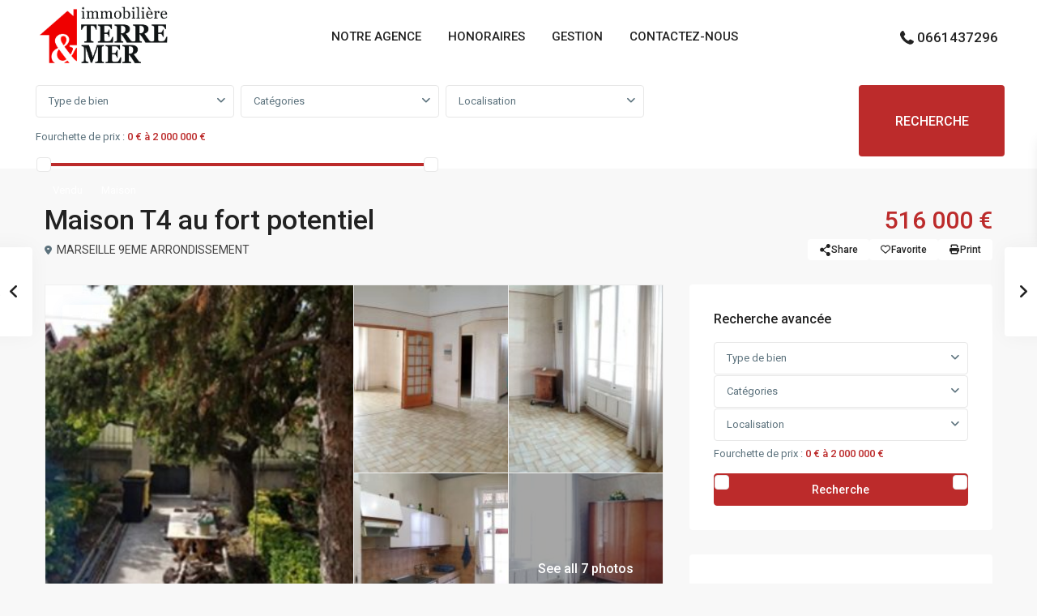

--- FILE ---
content_type: text/html; charset=UTF-8
request_url: https://immoterremer.fr/tous-nos-biens/maison-t4-au-fort-potentiel/
body_size: 35075
content:
<!DOCTYPE html>
<html lang="fr-FR" prefix="og: https://ogp.me/ns#"   dir="ltr" >
<head>

    <meta charset="UTF-8" />
    <meta name="viewport" content="width=device-width, initial-scale=1,user-scalable=no">
    <link rel="pingback" href="https://immoterremer.fr/xmlrpc.php" />

    
<!-- Optimisation des moteurs de recherche par Rank Math - https://rankmath.com/ -->
<title>Maison T4 au fort potentiel &bull; Immobilière Terre &amp; Mer</title>
<link data-rocket-prefetch href="https://fonts.googleapis.com" rel="dns-prefetch">
<link data-rocket-prefetch href="https://www.google-analytics.com" rel="dns-prefetch">
<link data-rocket-prefetch href="https://www.googletagmanager.com" rel="dns-prefetch">
<meta name="description" content="Maison T4 au fort potentiel ✅ Vous êtes à la recherche d&#039;une agence immobilière à AIX EN PROVENCE ? Achat, vente ou location : votre agence Immobilière terre"/>
<meta name="robots" content="follow, index, max-snippet:-1, max-video-preview:-1, max-image-preview:large"/>
<link rel="canonical" href="https://immoterremer.fr/tous-nos-biens/maison-t4-au-fort-potentiel/" />
<meta property="og:locale" content="fr_FR" />
<meta property="og:type" content="article" />
<meta property="og:title" content="Maison T4 au fort potentiel &bull; Immobilière Terre &amp; Mer" />
<meta property="og:description" content="Maison T4 au fort potentiel ✅ Vous êtes à la recherche d&#039;une agence immobilière à AIX EN PROVENCE ? Achat, vente ou location : votre agence Immobilière terre" />
<meta property="og:url" content="https://immoterremer.fr/tous-nos-biens/maison-t4-au-fort-potentiel/" />
<meta property="og:site_name" content="Immobilière Terre &amp; Mer" />
<meta property="og:updated_time" content="2021-01-07T10:51:04+01:00" />
<meta property="og:image" content="https://immoterremer.fr/wp-content/uploads/2020/12/36673634_1-1.jpg" />
<meta property="og:image:secure_url" content="https://immoterremer.fr/wp-content/uploads/2020/12/36673634_1-1.jpg" />
<meta property="og:image:width" content="902" />
<meta property="og:image:height" content="678" />
<meta property="og:image:alt" content="Maison T4 au fort potentiel" />
<meta property="og:image:type" content="image/jpeg" />
<meta name="twitter:card" content="summary_large_image" />
<meta name="twitter:title" content="Maison T4 au fort potentiel &bull; Immobilière Terre &amp; Mer" />
<meta name="twitter:description" content="Maison T4 au fort potentiel ✅ Vous êtes à la recherche d&#039;une agence immobilière à AIX EN PROVENCE ? Achat, vente ou location : votre agence Immobilière terre" />
<meta name="twitter:image" content="https://immoterremer.fr/wp-content/uploads/2020/12/36673634_1-1.jpg" />
<!-- /Extension Rank Math WordPress SEO -->

<link rel='dns-prefetch' href='//fonts.googleapis.com' />
<link rel='preconnect' href='https://fonts.gstatic.com' crossorigin />
<link rel="alternate" type="application/rss+xml" title="Immobilière Terre &amp; Mer &raquo; Flux" href="https://immoterremer.fr/feed/" />
<link rel="alternate" type="application/rss+xml" title="Immobilière Terre &amp; Mer &raquo; Flux des commentaires" href="https://immoterremer.fr/comments/feed/" />
<link rel="alternate" type="application/rss+xml" title="Immobilière Terre &amp; Mer &raquo; Maison T4 au fort potentiel Flux des commentaires" href="https://immoterremer.fr/tous-nos-biens/maison-t4-au-fort-potentiel/feed/" />
<link rel="alternate" title="oEmbed (JSON)" type="application/json+oembed" href="https://immoterremer.fr/wp-json/oembed/1.0/embed?url=https%3A%2F%2Fimmoterremer.fr%2Ftous-nos-biens%2Fmaison-t4-au-fort-potentiel%2F" />
<link rel="alternate" title="oEmbed (XML)" type="text/xml+oembed" href="https://immoterremer.fr/wp-json/oembed/1.0/embed?url=https%3A%2F%2Fimmoterremer.fr%2Ftous-nos-biens%2Fmaison-t4-au-fort-potentiel%2F&#038;format=xml" />
<style id='wp-img-auto-sizes-contain-inline-css' type='text/css'>
img:is([sizes=auto i],[sizes^="auto," i]){contain-intrinsic-size:3000px 1500px}
/*# sourceURL=wp-img-auto-sizes-contain-inline-css */
</style>
<style id='wp-emoji-styles-inline-css' type='text/css'>

	img.wp-smiley, img.emoji {
		display: inline !important;
		border: none !important;
		box-shadow: none !important;
		height: 1em !important;
		width: 1em !important;
		margin: 0 0.07em !important;
		vertical-align: -0.1em !important;
		background: none !important;
		padding: 0 !important;
	}
/*# sourceURL=wp-emoji-styles-inline-css */
</style>
<link rel='stylesheet' id='wp-block-library-css' href='https://immoterremer.fr/wp-includes/css/dist/block-library/style.min.css?ver=6.9' type='text/css' media='all' />
<style id='classic-theme-styles-inline-css' type='text/css'>
/*! This file is auto-generated */
.wp-block-button__link{color:#fff;background-color:#32373c;border-radius:9999px;box-shadow:none;text-decoration:none;padding:calc(.667em + 2px) calc(1.333em + 2px);font-size:1.125em}.wp-block-file__button{background:#32373c;color:#fff;text-decoration:none}
/*# sourceURL=/wp-includes/css/classic-themes.min.css */
</style>
<link data-minify="1" rel='stylesheet' id='residence_latest_items-cgb-style-css-css' href='https://immoterremer.fr/wp-content/cache/min/1/wp-content/plugins/residence-gutenberg/dist/blocks.style.build.css?ver=1768789968' type='text/css' media='all' />
<style id='global-styles-inline-css' type='text/css'>
:root{--wp--preset--aspect-ratio--square: 1;--wp--preset--aspect-ratio--4-3: 4/3;--wp--preset--aspect-ratio--3-4: 3/4;--wp--preset--aspect-ratio--3-2: 3/2;--wp--preset--aspect-ratio--2-3: 2/3;--wp--preset--aspect-ratio--16-9: 16/9;--wp--preset--aspect-ratio--9-16: 9/16;--wp--preset--color--black: #000000;--wp--preset--color--cyan-bluish-gray: #abb8c3;--wp--preset--color--white: #ffffff;--wp--preset--color--pale-pink: #f78da7;--wp--preset--color--vivid-red: #cf2e2e;--wp--preset--color--luminous-vivid-orange: #ff6900;--wp--preset--color--luminous-vivid-amber: #fcb900;--wp--preset--color--light-green-cyan: #7bdcb5;--wp--preset--color--vivid-green-cyan: #00d084;--wp--preset--color--pale-cyan-blue: #8ed1fc;--wp--preset--color--vivid-cyan-blue: #0693e3;--wp--preset--color--vivid-purple: #9b51e0;--wp--preset--gradient--vivid-cyan-blue-to-vivid-purple: linear-gradient(135deg,rgb(6,147,227) 0%,rgb(155,81,224) 100%);--wp--preset--gradient--light-green-cyan-to-vivid-green-cyan: linear-gradient(135deg,rgb(122,220,180) 0%,rgb(0,208,130) 100%);--wp--preset--gradient--luminous-vivid-amber-to-luminous-vivid-orange: linear-gradient(135deg,rgb(252,185,0) 0%,rgb(255,105,0) 100%);--wp--preset--gradient--luminous-vivid-orange-to-vivid-red: linear-gradient(135deg,rgb(255,105,0) 0%,rgb(207,46,46) 100%);--wp--preset--gradient--very-light-gray-to-cyan-bluish-gray: linear-gradient(135deg,rgb(238,238,238) 0%,rgb(169,184,195) 100%);--wp--preset--gradient--cool-to-warm-spectrum: linear-gradient(135deg,rgb(74,234,220) 0%,rgb(151,120,209) 20%,rgb(207,42,186) 40%,rgb(238,44,130) 60%,rgb(251,105,98) 80%,rgb(254,248,76) 100%);--wp--preset--gradient--blush-light-purple: linear-gradient(135deg,rgb(255,206,236) 0%,rgb(152,150,240) 100%);--wp--preset--gradient--blush-bordeaux: linear-gradient(135deg,rgb(254,205,165) 0%,rgb(254,45,45) 50%,rgb(107,0,62) 100%);--wp--preset--gradient--luminous-dusk: linear-gradient(135deg,rgb(255,203,112) 0%,rgb(199,81,192) 50%,rgb(65,88,208) 100%);--wp--preset--gradient--pale-ocean: linear-gradient(135deg,rgb(255,245,203) 0%,rgb(182,227,212) 50%,rgb(51,167,181) 100%);--wp--preset--gradient--electric-grass: linear-gradient(135deg,rgb(202,248,128) 0%,rgb(113,206,126) 100%);--wp--preset--gradient--midnight: linear-gradient(135deg,rgb(2,3,129) 0%,rgb(40,116,252) 100%);--wp--preset--font-size--small: 13px;--wp--preset--font-size--medium: 20px;--wp--preset--font-size--large: 36px;--wp--preset--font-size--x-large: 42px;--wp--preset--spacing--20: 0.44rem;--wp--preset--spacing--30: 0.67rem;--wp--preset--spacing--40: 1rem;--wp--preset--spacing--50: 1.5rem;--wp--preset--spacing--60: 2.25rem;--wp--preset--spacing--70: 3.38rem;--wp--preset--spacing--80: 5.06rem;--wp--preset--shadow--natural: 6px 6px 9px rgba(0, 0, 0, 0.2);--wp--preset--shadow--deep: 12px 12px 50px rgba(0, 0, 0, 0.4);--wp--preset--shadow--sharp: 6px 6px 0px rgba(0, 0, 0, 0.2);--wp--preset--shadow--outlined: 6px 6px 0px -3px rgb(255, 255, 255), 6px 6px rgb(0, 0, 0);--wp--preset--shadow--crisp: 6px 6px 0px rgb(0, 0, 0);}:where(.is-layout-flex){gap: 0.5em;}:where(.is-layout-grid){gap: 0.5em;}body .is-layout-flex{display: flex;}.is-layout-flex{flex-wrap: wrap;align-items: center;}.is-layout-flex > :is(*, div){margin: 0;}body .is-layout-grid{display: grid;}.is-layout-grid > :is(*, div){margin: 0;}:where(.wp-block-columns.is-layout-flex){gap: 2em;}:where(.wp-block-columns.is-layout-grid){gap: 2em;}:where(.wp-block-post-template.is-layout-flex){gap: 1.25em;}:where(.wp-block-post-template.is-layout-grid){gap: 1.25em;}.has-black-color{color: var(--wp--preset--color--black) !important;}.has-cyan-bluish-gray-color{color: var(--wp--preset--color--cyan-bluish-gray) !important;}.has-white-color{color: var(--wp--preset--color--white) !important;}.has-pale-pink-color{color: var(--wp--preset--color--pale-pink) !important;}.has-vivid-red-color{color: var(--wp--preset--color--vivid-red) !important;}.has-luminous-vivid-orange-color{color: var(--wp--preset--color--luminous-vivid-orange) !important;}.has-luminous-vivid-amber-color{color: var(--wp--preset--color--luminous-vivid-amber) !important;}.has-light-green-cyan-color{color: var(--wp--preset--color--light-green-cyan) !important;}.has-vivid-green-cyan-color{color: var(--wp--preset--color--vivid-green-cyan) !important;}.has-pale-cyan-blue-color{color: var(--wp--preset--color--pale-cyan-blue) !important;}.has-vivid-cyan-blue-color{color: var(--wp--preset--color--vivid-cyan-blue) !important;}.has-vivid-purple-color{color: var(--wp--preset--color--vivid-purple) !important;}.has-black-background-color{background-color: var(--wp--preset--color--black) !important;}.has-cyan-bluish-gray-background-color{background-color: var(--wp--preset--color--cyan-bluish-gray) !important;}.has-white-background-color{background-color: var(--wp--preset--color--white) !important;}.has-pale-pink-background-color{background-color: var(--wp--preset--color--pale-pink) !important;}.has-vivid-red-background-color{background-color: var(--wp--preset--color--vivid-red) !important;}.has-luminous-vivid-orange-background-color{background-color: var(--wp--preset--color--luminous-vivid-orange) !important;}.has-luminous-vivid-amber-background-color{background-color: var(--wp--preset--color--luminous-vivid-amber) !important;}.has-light-green-cyan-background-color{background-color: var(--wp--preset--color--light-green-cyan) !important;}.has-vivid-green-cyan-background-color{background-color: var(--wp--preset--color--vivid-green-cyan) !important;}.has-pale-cyan-blue-background-color{background-color: var(--wp--preset--color--pale-cyan-blue) !important;}.has-vivid-cyan-blue-background-color{background-color: var(--wp--preset--color--vivid-cyan-blue) !important;}.has-vivid-purple-background-color{background-color: var(--wp--preset--color--vivid-purple) !important;}.has-black-border-color{border-color: var(--wp--preset--color--black) !important;}.has-cyan-bluish-gray-border-color{border-color: var(--wp--preset--color--cyan-bluish-gray) !important;}.has-white-border-color{border-color: var(--wp--preset--color--white) !important;}.has-pale-pink-border-color{border-color: var(--wp--preset--color--pale-pink) !important;}.has-vivid-red-border-color{border-color: var(--wp--preset--color--vivid-red) !important;}.has-luminous-vivid-orange-border-color{border-color: var(--wp--preset--color--luminous-vivid-orange) !important;}.has-luminous-vivid-amber-border-color{border-color: var(--wp--preset--color--luminous-vivid-amber) !important;}.has-light-green-cyan-border-color{border-color: var(--wp--preset--color--light-green-cyan) !important;}.has-vivid-green-cyan-border-color{border-color: var(--wp--preset--color--vivid-green-cyan) !important;}.has-pale-cyan-blue-border-color{border-color: var(--wp--preset--color--pale-cyan-blue) !important;}.has-vivid-cyan-blue-border-color{border-color: var(--wp--preset--color--vivid-cyan-blue) !important;}.has-vivid-purple-border-color{border-color: var(--wp--preset--color--vivid-purple) !important;}.has-vivid-cyan-blue-to-vivid-purple-gradient-background{background: var(--wp--preset--gradient--vivid-cyan-blue-to-vivid-purple) !important;}.has-light-green-cyan-to-vivid-green-cyan-gradient-background{background: var(--wp--preset--gradient--light-green-cyan-to-vivid-green-cyan) !important;}.has-luminous-vivid-amber-to-luminous-vivid-orange-gradient-background{background: var(--wp--preset--gradient--luminous-vivid-amber-to-luminous-vivid-orange) !important;}.has-luminous-vivid-orange-to-vivid-red-gradient-background{background: var(--wp--preset--gradient--luminous-vivid-orange-to-vivid-red) !important;}.has-very-light-gray-to-cyan-bluish-gray-gradient-background{background: var(--wp--preset--gradient--very-light-gray-to-cyan-bluish-gray) !important;}.has-cool-to-warm-spectrum-gradient-background{background: var(--wp--preset--gradient--cool-to-warm-spectrum) !important;}.has-blush-light-purple-gradient-background{background: var(--wp--preset--gradient--blush-light-purple) !important;}.has-blush-bordeaux-gradient-background{background: var(--wp--preset--gradient--blush-bordeaux) !important;}.has-luminous-dusk-gradient-background{background: var(--wp--preset--gradient--luminous-dusk) !important;}.has-pale-ocean-gradient-background{background: var(--wp--preset--gradient--pale-ocean) !important;}.has-electric-grass-gradient-background{background: var(--wp--preset--gradient--electric-grass) !important;}.has-midnight-gradient-background{background: var(--wp--preset--gradient--midnight) !important;}.has-small-font-size{font-size: var(--wp--preset--font-size--small) !important;}.has-medium-font-size{font-size: var(--wp--preset--font-size--medium) !important;}.has-large-font-size{font-size: var(--wp--preset--font-size--large) !important;}.has-x-large-font-size{font-size: var(--wp--preset--font-size--x-large) !important;}
:where(.wp-block-post-template.is-layout-flex){gap: 1.25em;}:where(.wp-block-post-template.is-layout-grid){gap: 1.25em;}
:where(.wp-block-term-template.is-layout-flex){gap: 1.25em;}:where(.wp-block-term-template.is-layout-grid){gap: 1.25em;}
:where(.wp-block-columns.is-layout-flex){gap: 2em;}:where(.wp-block-columns.is-layout-grid){gap: 2em;}
:root :where(.wp-block-pullquote){font-size: 1.5em;line-height: 1.6;}
/*# sourceURL=global-styles-inline-css */
</style>
<link data-minify="1" rel='stylesheet' id='mlsimport-css' href='https://immoterremer.fr/wp-content/cache/min/1/wp-content/plugins/mlsimport/public/css/mlsimport-public.css?ver=1768789968' type='text/css' media='all' />
<link data-minify="1" rel='stylesheet' id='sr7css-css' href='https://immoterremer.fr/wp-content/cache/min/1/wp-content/plugins/revslider/public/css/sr7.css?ver=1768789968' type='text/css' media='all' />
<link data-minify="1" rel='stylesheet' id='trp-language-switcher-style-css' href='https://immoterremer.fr/wp-content/cache/min/1/wp-content/plugins/translatepress-multilingual/assets/css/trp-language-switcher.css?ver=1768789968' type='text/css' media='all' />
<link rel='stylesheet' id='wpestate_style-css' href='https://immoterremer.fr/wp-content/themes/wpresidence/style.css?ver=5.4.1' type='text/css' media='all' />
<style id='wpestate_style-inline-css' type='text/css'>

        body::after{
            position:absolute;
            width:0;
            height:0;
            overflow:hidden;
            z-index:-1; // hide images
            content:url();   // load images
            }
        }
/*# sourceURL=wpestate_style-inline-css */
</style>
<link data-minify="1" rel='stylesheet' id='theme-main-css-css' href='https://immoterremer.fr/wp-content/cache/min/1/wp-content/themes/wpresidence/public/css/main.css?ver=1768789968' type='text/css' media='all' />
<link rel='stylesheet' id='bootstrap-selectcss.min-css' href='https://immoterremer.fr/wp-content/themes/wpresidence/public/css/bootstrap-select.min.css?ver=5.4.1' type='text/css' media='all' />
<link rel='stylesheet' id='wpestate-roboto-css' href='https://fonts.googleapis.com/css?family=Roboto%3Awght%40300%2C400%2C500%2C700&#038;subset=latin%2Clatin-ext&#038;display=swap&#038;ver=6.9' type='text/css' media='all' />
<link data-minify="1" rel='stylesheet' id='font-awesome6.4.2.min-css' href='https://immoterremer.fr/wp-content/cache/min/1/wp-content/themes/wpresidence/public/fontawesome/css/all.min.css?ver=1768789968' type='text/css' media='all' />
<link rel='stylesheet' id='jquery.ui.theme-css' href='https://immoterremer.fr/wp-content/themes/wpresidence/public/css/jquery-ui.min.css?ver=6.9' type='text/css' media='all' />
<link data-minify="1" rel='stylesheet' id='wpestate_leaflet_css-css' href='https://immoterremer.fr/wp-content/cache/min/1/wp-content/themes/wpresidence/js/openstreet/leaflet.css?ver=1768789968' type='text/css' media='all' />
<link data-minify="1" rel='stylesheet' id='wpestate_leaflet_css_markerCluster-css' href='https://immoterremer.fr/wp-content/cache/min/1/wp-content/themes/wpresidence/js/openstreet/MarkerCluster.css?ver=1768789968' type='text/css' media='all' />
<link data-minify="1" rel='stylesheet' id='wpestate_leaflet_css_markerCluster_default-css' href='https://immoterremer.fr/wp-content/cache/min/1/wp-content/themes/wpresidence/js/openstreet/MarkerCluster.Default.css?ver=1768789968' type='text/css' media='all' />
<link rel="preload" as="style" href="https://fonts.googleapis.com/css?family=Roboto:500&#038;display=swap&#038;ver=1759737144" /><link rel="stylesheet" href="https://fonts.googleapis.com/css?family=Roboto:500&#038;display=swap&#038;ver=1759737144" media="print" onload="this.media='all'"><noscript><link rel="stylesheet" href="https://fonts.googleapis.com/css?family=Roboto:500&#038;display=swap&#038;ver=1759737144" /></noscript><script type="text/javascript" src="https://immoterremer.fr/wp-includes/js/jquery/jquery.min.js?ver=3.7.1" id="jquery-core-js"></script>
<script type="text/javascript" src="https://immoterremer.fr/wp-includes/js/jquery/jquery-migrate.min.js?ver=3.4.1" id="jquery-migrate-js"></script>
<script data-minify="1" type="text/javascript" src="https://immoterremer.fr/wp-content/cache/min/1/wp-content/plugins/mlsimport/public/js/mlsimport-public.js?ver=1764770503" id="mlsimport-js" data-rocket-defer defer></script>
<script data-minify="1" type="text/javascript" src="https://immoterremer.fr/wp-content/cache/min/1/wp-content/plugins/revslider/public/js/libs/tptools.js?ver=1764770503" id="tp-tools-js" async="async" data-wp-strategy="async"></script>
<script data-minify="1" type="text/javascript" src="https://immoterremer.fr/wp-content/cache/min/1/wp-content/plugins/revslider/public/js/sr7.js?ver=1764770503" id="sr7-js" async="async" data-wp-strategy="async"></script>
<script data-minify="1" type="text/javascript" src="https://immoterremer.fr/wp-content/cache/min/1/wp-content/themes/wpresidence/js/modernizr.custom.62456.js?ver=1764770503" id="modernizr.custom.62456-js" data-rocket-defer defer></script>
<script></script><link rel="https://api.w.org/" href="https://immoterremer.fr/wp-json/" /><link rel="alternate" title="JSON" type="application/json" href="https://immoterremer.fr/wp-json/wp/v2/estate_property/30637" /><link rel="EditURI" type="application/rsd+xml" title="RSD" href="https://immoterremer.fr/xmlrpc.php?rsd" />
<meta name="generator" content="WordPress 6.9" />
<link rel='shortlink' href='https://immoterremer.fr/?p=30637' />

		<!-- GA Google Analytics @ https://m0n.co/ga -->
		<script>
			(function(i,s,o,g,r,a,m){i['GoogleAnalyticsObject']=r;i[r]=i[r]||function(){
			(i[r].q=i[r].q||[]).push(arguments)},i[r].l=1*new Date();a=s.createElement(o),
			m=s.getElementsByTagName(o)[0];a.async=1;a.src=g;m.parentNode.insertBefore(a,m)
			})(window,document,'script','https://www.google-analytics.com/analytics.js','ga');
			ga('create', 'UA-179317339-1', 'auto');
			ga('send', 'pageview');
		</script>

	
        <meta property="og:image" content="https://immoterremer.fr/wp-content/uploads/2020/12/36673634_1-1.jpg"/>
        <meta property="og:image:secure_url" content="https://immoterremer.fr/wp-content/uploads/2020/12/36673634_1-1.jpg" />
        <meta property="og:description"  content=" A MARSEILLE (13009) à proximité immédiate de toutes les commodités ! Charmante maison 4 pièces au fort potentiel sur une parcelle de 370m² au calme absolu et à l'ensoleillement optimal.
Le bien s'articule autour d'un hall qui dessert un coin salon ouvert sur salle à manger, une cuisine meublée, une spacieuse chambre de 13.5m² environ avec salle de bain attenante, une deuxième chambre et un WC indépendant.  Vient s'ajouter une véranda et un garage de 20.5m² environ.
Le sous sol, couvrant toute la superficie de la maison avec accès extérieur et intérieur, se compose de 3 pièces pouvant être aménagé en pièce d'appoint, stockage ou atelier.
Cette maison offre la possibilité d'un aménagement des combles pour en agrandir la surface habitable et d'agrémenter le jardin d'une piscine  . 
A visiter sans tarder ! M/385 - DPE: VIERGE" />
    <link rel="alternate" hreflang="fr-FR" href="https://immoterremer.fr/tous-nos-biens/maison-t4-au-fort-potentiel/"/>
<link rel="alternate" hreflang="fr" href="https://immoterremer.fr/tous-nos-biens/maison-t4-au-fort-potentiel/"/>
<style type='text/css'>:root{/* base variables START */--wp-estate-main-color-option: #bc2b2b;--wp-estate-second-color-option: #dd3333;/* base variables END *//* layout variables START *//* layout variables END *//* logo variables START *//* logo variables END *//* header variables START */--wp-estate-header-height-option: 90px;--wp-estate-sticky-header-height-option: 90px;--wp-estate-top-menu-hover-back-font-color-option: #ae8c63;--wp-estate-transparent-menu-hover-font-color-option: #ffffff;--wp-estate-menu-items-color-option: #222222;--wp-estate-menu-hover-font-color-option: #ffffff;--wp-estate-menu-hover-back-color-option: #ae8c63;/* header variables END *//* mobile_header variables START *//* mobile_header variables END *//* search variables START */--wp-estate-adv-back-color-option: #f3f3f3;--wp-estate-adv-back-color-opacity-option: 0.2;--wp-estate-adv-font-color-option: #ffffff;/* search variables END *//* general variables START */--wp_estate_link_color-option: #444444;--wp-estate-hover-button-color-option: #444444;/* general variables END *//* map variables START *//* map variables END *//* property_unit variables START */--wp-estate-card-details-font-awsome-size-option: 13px;--wp-estate-card-details-image_icon-size-option: 17px;--wp-estate-card-details-font-family-option: Roboto;--wp-estate-card-details-font-size-option: 14px;--wp-estate-card-details-font-weight-option: 500;--wp-estate-card-details-alignment-option: fill;--wp-estate-card-details-image-position-option: left;--wp-estate-card-details-gap-option: px;/* property_unit variables END *//* widgets variables START *//* widgets variables END *//* footer variables START *//* footer variables END *//* content_area_padding variables START *//* content_area_padding variables END *//* property_unit_padding variables START *//* property_unit_padding variables END *//* widget_padding variables START *//* widget_padding variables END *//* borders_and_units variables START *//* borders_and_units variables END *//* min_heights variables START *//* min_heights variables END *//* dashboard_colors variables START */--wp-estate-user-dashboard-menu-color-hover-option: #ae8c63;--wp-estate-user-dashboard-buy-package-background-option: #ae8c63;/* dashboard_colors variables END *//* typography variables START *//* typography variables END *//* others variables START */--wp-estate-float-form-top-option: 72%;--wp-estate-float-form-top-tax-option: 54%;/* others variables END */}#tab_prpg.wpestate_elementor_tabs .tab-pane {padding: 60px 0px;}</style><meta name="generator" content="Elementor 3.34.1; features: additional_custom_breakpoints; settings: css_print_method-external, google_font-enabled, font_display-auto">
<style type="text/css">.recentcomments a{display:inline !important;padding:0 !important;margin:0 !important;}</style>			<style>
				.e-con.e-parent:nth-of-type(n+4):not(.e-lazyloaded):not(.e-no-lazyload),
				.e-con.e-parent:nth-of-type(n+4):not(.e-lazyloaded):not(.e-no-lazyload) * {
					background-image: none !important;
				}
				@media screen and (max-height: 1024px) {
					.e-con.e-parent:nth-of-type(n+3):not(.e-lazyloaded):not(.e-no-lazyload),
					.e-con.e-parent:nth-of-type(n+3):not(.e-lazyloaded):not(.e-no-lazyload) * {
						background-image: none !important;
					}
				}
				@media screen and (max-height: 640px) {
					.e-con.e-parent:nth-of-type(n+2):not(.e-lazyloaded):not(.e-no-lazyload),
					.e-con.e-parent:nth-of-type(n+2):not(.e-lazyloaded):not(.e-no-lazyload) * {
						background-image: none !important;
					}
				}
			</style>
			<meta name="generator" content="Powered by WPBakery Page Builder - drag and drop page builder for WordPress."/>
<meta name="generator" content="Redux 4.5.5" /><link rel="preconnect" href="https://fonts.googleapis.com">
<link rel="preconnect" href="https://fonts.gstatic.com/" crossorigin>
<meta name="generator" content="Powered by Slider Revolution 6.7.38 - responsive, Mobile-Friendly Slider Plugin for WordPress with comfortable drag and drop interface." />
<link rel="icon" href="https://immoterremer.fr/wp-content/uploads/2020/09/Terre-et-Mer-Logo-Photo-36x36.jpg" sizes="32x32" />
<link rel="icon" href="https://immoterremer.fr/wp-content/uploads/2020/09/Terre-et-Mer-Logo-Photo.jpg" sizes="192x192" />
<link rel="apple-touch-icon" href="https://immoterremer.fr/wp-content/uploads/2020/09/Terre-et-Mer-Logo-Photo.jpg" />
<meta name="msapplication-TileImage" content="https://immoterremer.fr/wp-content/uploads/2020/09/Terre-et-Mer-Logo-Photo.jpg" />
<script>
	window._tpt			??= {};
	window.SR7			??= {};
	_tpt.R				??= {};
	_tpt.R.fonts		??= {};
	_tpt.R.fonts.customFonts??= {};
	SR7.devMode			=  false;
	SR7.F 				??= {};
	SR7.G				??= {};
	SR7.LIB				??= {};
	SR7.E				??= {};
	SR7.E.gAddons		??= {};
	SR7.E.php 			??= {};
	SR7.E.nonce			= '0a0e90ca2a';
	SR7.E.ajaxurl		= 'https://immoterremer.fr/wp-admin/admin-ajax.php';
	SR7.E.resturl		= 'https://immoterremer.fr/wp-json/';
	SR7.E.slug_path		= 'revslider/revslider.php';
	SR7.E.slug			= 'revslider';
	SR7.E.plugin_url	= 'https://immoterremer.fr/wp-content/plugins/revslider/';
	SR7.E.wp_plugin_url = 'https://immoterremer.fr/wp-content/plugins/';
	SR7.E.revision		= '6.7.38';
	SR7.E.fontBaseUrl	= '';
	SR7.G.breakPoints 	= [1240,1024,778,480];
	SR7.G.fSUVW 		= false;
	SR7.E.modules 		= ['module','page','slide','layer','draw','animate','srtools','canvas','defaults','carousel','navigation','media','modifiers','migration'];
	SR7.E.libs 			= ['WEBGL'];
	SR7.E.css 			= ['csslp','cssbtns','cssfilters','cssnav','cssmedia'];
	SR7.E.resources		= {};
	SR7.E.ytnc			= false;
	SR7.JSON			??= {};
/*! Slider Revolution 7.0 - Page Processor */
!function(){"use strict";window.SR7??={},window._tpt??={},SR7.version="Slider Revolution 6.7.16",_tpt.getMobileZoom=()=>_tpt.is_mobile?document.documentElement.clientWidth/window.innerWidth:1,_tpt.getWinDim=function(t){_tpt.screenHeightWithUrlBar??=window.innerHeight;let e=SR7.F?.modal?.visible&&SR7.M[SR7.F.module.getIdByAlias(SR7.F.modal.requested)];_tpt.scrollBar=window.innerWidth!==document.documentElement.clientWidth||e&&window.innerWidth!==e.c.module.clientWidth,_tpt.winW=_tpt.getMobileZoom()*window.innerWidth-(_tpt.scrollBar||"prepare"==t?_tpt.scrollBarW??_tpt.mesureScrollBar():0),_tpt.winH=_tpt.getMobileZoom()*window.innerHeight,_tpt.winWAll=document.documentElement.clientWidth},_tpt.getResponsiveLevel=function(t,e){return SR7.G.fSUVW?_tpt.closestGE(t,window.innerWidth):_tpt.closestGE(t,_tpt.winWAll)},_tpt.mesureScrollBar=function(){let t=document.createElement("div");return t.className="RSscrollbar-measure",t.style.width="100px",t.style.height="100px",t.style.overflow="scroll",t.style.position="absolute",t.style.top="-9999px",document.body.appendChild(t),_tpt.scrollBarW=t.offsetWidth-t.clientWidth,document.body.removeChild(t),_tpt.scrollBarW},_tpt.loadCSS=async function(t,e,s){return s?_tpt.R.fonts.required[e].status=1:(_tpt.R[e]??={},_tpt.R[e].status=1),new Promise(((i,n)=>{if(_tpt.isStylesheetLoaded(t))s?_tpt.R.fonts.required[e].status=2:_tpt.R[e].status=2,i();else{const o=document.createElement("link");o.rel="stylesheet";let l="text",r="css";o["type"]=l+"/"+r,o.href=t,o.onload=()=>{s?_tpt.R.fonts.required[e].status=2:_tpt.R[e].status=2,i()},o.onerror=()=>{s?_tpt.R.fonts.required[e].status=3:_tpt.R[e].status=3,n(new Error(`Failed to load CSS: ${t}`))},document.head.appendChild(o)}}))},_tpt.addContainer=function(t){const{tag:e="div",id:s,class:i,datas:n,textContent:o,iHTML:l}=t,r=document.createElement(e);if(s&&""!==s&&(r.id=s),i&&""!==i&&(r.className=i),n)for(const[t,e]of Object.entries(n))"style"==t?r.style.cssText=e:r.setAttribute(`data-${t}`,e);return o&&(r.textContent=o),l&&(r.innerHTML=l),r},_tpt.collector=function(){return{fragment:new DocumentFragment,add(t){var e=_tpt.addContainer(t);return this.fragment.appendChild(e),e},append(t){t.appendChild(this.fragment)}}},_tpt.isStylesheetLoaded=function(t){let e=t.split("?")[0];return Array.from(document.querySelectorAll('link[rel="stylesheet"], link[rel="preload"]')).some((t=>t.href.split("?")[0]===e))},_tpt.preloader={requests:new Map,preloaderTemplates:new Map,show:function(t,e){if(!e||!t)return;const{type:s,color:i}=e;if(s<0||"off"==s)return;const n=`preloader_${s}`;let o=this.preloaderTemplates.get(n);o||(o=this.build(s,i),this.preloaderTemplates.set(n,o)),this.requests.has(t)||this.requests.set(t,{count:0});const l=this.requests.get(t);clearTimeout(l.timer),l.count++,1===l.count&&(l.timer=setTimeout((()=>{l.preloaderClone=o.cloneNode(!0),l.anim&&l.anim.kill(),void 0!==_tpt.gsap?l.anim=_tpt.gsap.fromTo(l.preloaderClone,1,{opacity:0},{opacity:1}):l.preloaderClone.classList.add("sr7-fade-in"),t.appendChild(l.preloaderClone)}),150))},hide:function(t){if(!this.requests.has(t))return;const e=this.requests.get(t);e.count--,e.count<0&&(e.count=0),e.anim&&e.anim.kill(),0===e.count&&(clearTimeout(e.timer),e.preloaderClone&&(e.preloaderClone.classList.remove("sr7-fade-in"),e.anim=_tpt.gsap.to(e.preloaderClone,.3,{opacity:0,onComplete:function(){e.preloaderClone.remove()}})))},state:function(t){if(!this.requests.has(t))return!1;return this.requests.get(t).count>0},build:(t,e="#ffffff",s="")=>{if(t<0||"off"===t)return null;const i=parseInt(t);if(t="prlt"+i,isNaN(i))return null;if(_tpt.loadCSS(SR7.E.plugin_url+"public/css/preloaders/t"+i+".css","preloader_"+t),isNaN(i)||i<6){const n=`background-color:${e}`,o=1===i||2==i?n:"",l=3===i||4==i?n:"",r=_tpt.collector();["dot1","dot2","bounce1","bounce2","bounce3"].forEach((t=>r.add({tag:"div",class:t,datas:{style:l}})));const d=_tpt.addContainer({tag:"sr7-prl",class:`${t} ${s}`,datas:{style:o}});return r.append(d),d}{let n={};if(7===i){let t;e.startsWith("#")?(t=e.replace("#",""),t=`rgba(${parseInt(t.substring(0,2),16)}, ${parseInt(t.substring(2,4),16)}, ${parseInt(t.substring(4,6),16)}, `):e.startsWith("rgb")&&(t=e.slice(e.indexOf("(")+1,e.lastIndexOf(")")).split(",").map((t=>t.trim())),t=`rgba(${t[0]}, ${t[1]}, ${t[2]}, `),t&&(n.style=`border-top-color: ${t}0.65); border-bottom-color: ${t}0.15); border-left-color: ${t}0.65); border-right-color: ${t}0.15)`)}else 12===i&&(n.style=`background:${e}`);const o=[10,0,4,2,5,9,0,4,4,2][i-6],l=_tpt.collector(),r=l.add({tag:"div",class:"sr7-prl-inner",datas:n});Array.from({length:o}).forEach((()=>r.appendChild(l.add({tag:"span",datas:{style:`background:${e}`}}))));const d=_tpt.addContainer({tag:"sr7-prl",class:`${t} ${s}`});return l.append(d),d}}},SR7.preLoader={show:(t,e)=>{"off"!==(SR7.M[t]?.settings?.pLoader?.type??"off")&&_tpt.preloader.show(e||SR7.M[t].c.module,SR7.M[t]?.settings?.pLoader??{color:"#fff",type:10})},hide:(t,e)=>{"off"!==(SR7.M[t]?.settings?.pLoader?.type??"off")&&_tpt.preloader.hide(e||SR7.M[t].c.module)},state:(t,e)=>_tpt.preloader.state(e||SR7.M[t].c.module)},_tpt.prepareModuleHeight=function(t){window.SR7.M??={},window.SR7.M[t.id]??={},"ignore"==t.googleFont&&(SR7.E.ignoreGoogleFont=!0);let e=window.SR7.M[t.id];if(null==_tpt.scrollBarW&&_tpt.mesureScrollBar(),e.c??={},e.states??={},e.settings??={},e.settings.size??={},t.fixed&&(e.settings.fixed=!0),e.c.module=document.querySelector("sr7-module#"+t.id),e.c.adjuster=e.c.module.getElementsByTagName("sr7-adjuster")[0],e.c.content=e.c.module.getElementsByTagName("sr7-content")[0],"carousel"==t.type&&(e.c.carousel=e.c.content.getElementsByTagName("sr7-carousel")[0]),null==e.c.module||null==e.c.module)return;t.plType&&t.plColor&&(e.settings.pLoader={type:t.plType,color:t.plColor}),void 0===t.plType||"off"===t.plType||SR7.preLoader.state(t.id)&&SR7.preLoader.state(t.id,e.c.module)||SR7.preLoader.show(t.id,e.c.module),_tpt.winW||_tpt.getWinDim("prepare"),_tpt.getWinDim();let s=""+e.c.module.dataset?.modal;"modal"==s||"true"==s||"undefined"!==s&&"false"!==s||(e.settings.size.fullWidth=t.size.fullWidth,e.LEV??=_tpt.getResponsiveLevel(window.SR7.G.breakPoints,t.id),t.vpt=_tpt.fillArray(t.vpt,5),e.settings.vPort=t.vpt[e.LEV],void 0!==t.el&&"720"==t.el[4]&&t.gh[4]!==t.el[4]&&"960"==t.el[3]&&t.gh[3]!==t.el[3]&&"768"==t.el[2]&&t.gh[2]!==t.el[2]&&delete t.el,e.settings.size.height=null==t.el||null==t.el[e.LEV]||0==t.el[e.LEV]||"auto"==t.el[e.LEV]?_tpt.fillArray(t.gh,5,-1):_tpt.fillArray(t.el,5,-1),e.settings.size.width=_tpt.fillArray(t.gw,5,-1),e.settings.size.minHeight=_tpt.fillArray(t.mh??[0],5,-1),e.cacheSize={fullWidth:e.settings.size?.fullWidth,fullHeight:e.settings.size?.fullHeight},void 0!==t.off&&(t.off?.t&&(e.settings.size.m??={})&&(e.settings.size.m.t=t.off.t),t.off?.b&&(e.settings.size.m??={})&&(e.settings.size.m.b=t.off.b),t.off?.l&&(e.settings.size.p??={})&&(e.settings.size.p.l=t.off.l),t.off?.r&&(e.settings.size.p??={})&&(e.settings.size.p.r=t.off.r),e.offsetPrepared=!0),_tpt.updatePMHeight(t.id,t,!0))},_tpt.updatePMHeight=(t,e,s)=>{let i=SR7.M[t];var n=i.settings.size.fullWidth?_tpt.winW:i.c.module.parentNode.offsetWidth;n=0===n||isNaN(n)?_tpt.winW:n;let o=i.settings.size.width[i.LEV]||i.settings.size.width[i.LEV++]||i.settings.size.width[i.LEV--]||n,l=i.settings.size.height[i.LEV]||i.settings.size.height[i.LEV++]||i.settings.size.height[i.LEV--]||0,r=i.settings.size.minHeight[i.LEV]||i.settings.size.minHeight[i.LEV++]||i.settings.size.minHeight[i.LEV--]||0;if(l="auto"==l?0:l,l=parseInt(l),"carousel"!==e.type&&(n-=parseInt(e.onw??0)||0),i.MP=!i.settings.size.fullWidth&&n<o||_tpt.winW<o?Math.min(1,n/o):1,e.size.fullScreen||e.size.fullHeight){let t=parseInt(e.fho)||0,s=(""+e.fho).indexOf("%")>-1;e.newh=_tpt.winH-(s?_tpt.winH*t/100:t)}else e.newh=i.MP*Math.max(l,r);if(e.newh+=(parseInt(e.onh??0)||0)+(parseInt(e.carousel?.pt)||0)+(parseInt(e.carousel?.pb)||0),void 0!==e.slideduration&&(e.newh=Math.max(e.newh,parseInt(e.slideduration)/3)),e.shdw&&_tpt.buildShadow(e.id,e),i.c.adjuster.style.height=e.newh+"px",i.c.module.style.height=e.newh+"px",i.c.content.style.height=e.newh+"px",i.states.heightPrepared=!0,i.dims??={},i.dims.moduleRect=i.c.module.getBoundingClientRect(),i.c.content.style.left="-"+i.dims.moduleRect.left+"px",!i.settings.size.fullWidth)return s&&requestAnimationFrame((()=>{n!==i.c.module.parentNode.offsetWidth&&_tpt.updatePMHeight(e.id,e)})),void _tpt.bgStyle(e.id,e,window.innerWidth==_tpt.winW,!0);_tpt.bgStyle(e.id,e,window.innerWidth==_tpt.winW,!0),requestAnimationFrame((function(){s&&requestAnimationFrame((()=>{n!==i.c.module.parentNode.offsetWidth&&_tpt.updatePMHeight(e.id,e)}))})),i.earlyResizerFunction||(i.earlyResizerFunction=function(){requestAnimationFrame((function(){_tpt.getWinDim(),_tpt.moduleDefaults(e.id,e),_tpt.updateSlideBg(t,!0)}))},window.addEventListener("resize",i.earlyResizerFunction))},_tpt.buildShadow=function(t,e){let s=SR7.M[t];null==s.c.shadow&&(s.c.shadow=document.createElement("sr7-module-shadow"),s.c.shadow.classList.add("sr7-shdw-"+e.shdw),s.c.content.appendChild(s.c.shadow))},_tpt.bgStyle=async(t,e,s,i,n)=>{const o=SR7.M[t];if((e=e??o.settings).fixed&&!o.c.module.classList.contains("sr7-top-fixed")&&(o.c.module.classList.add("sr7-top-fixed"),o.c.module.style.position="fixed",o.c.module.style.width="100%",o.c.module.style.top="0px",o.c.module.style.left="0px",o.c.module.style.pointerEvents="none",o.c.module.style.zIndex=5e3,o.c.content.style.pointerEvents="none"),null==o.c.bgcanvas){let t=document.createElement("sr7-module-bg"),l=!1;if("string"==typeof e?.bg?.color&&e?.bg?.color.includes("{"))if(_tpt.gradient&&_tpt.gsap)e.bg.color=_tpt.gradient.convert(e.bg.color);else try{let t=JSON.parse(e.bg.color);(t?.orig||t?.string)&&(e.bg.color=JSON.parse(e.bg.color))}catch(t){return}let r="string"==typeof e?.bg?.color?e?.bg?.color||"transparent":e?.bg?.color?.string??e?.bg?.color?.orig??e?.bg?.color?.color??"transparent";if(t.style["background"+(String(r).includes("grad")?"":"Color")]=r,("transparent"!==r||n)&&(l=!0),o.offsetPrepared&&(t.style.visibility="hidden"),e?.bg?.image?.src&&(t.style.backgroundImage=`url(${e?.bg?.image.src})`,t.style.backgroundSize=""==(e.bg.image?.size??"")?"cover":e.bg.image.size,t.style.backgroundPosition=e.bg.image.position,t.style.backgroundRepeat=""==e.bg.image.repeat||null==e.bg.image.repeat?"no-repeat":e.bg.image.repeat,l=!0),!l)return;o.c.bgcanvas=t,e.size.fullWidth?t.style.width=_tpt.winW-(s&&_tpt.winH<document.body.offsetHeight?_tpt.scrollBarW:0)+"px":i&&(t.style.width=o.c.module.offsetWidth+"px"),e.sbt?.use?o.c.content.appendChild(o.c.bgcanvas):o.c.module.appendChild(o.c.bgcanvas)}o.c.bgcanvas.style.height=void 0!==e.newh?e.newh+"px":("carousel"==e.type?o.dims.module.h:o.dims.content.h)+"px",o.c.bgcanvas.style.left=!s&&e.sbt?.use||o.c.bgcanvas.closest("SR7-CONTENT")?"0px":"-"+(o?.dims?.moduleRect?.left??0)+"px"},_tpt.updateSlideBg=function(t,e){const s=SR7.M[t];let i=s.settings;s?.c?.bgcanvas&&(i.size.fullWidth?s.c.bgcanvas.style.width=_tpt.winW-(e&&_tpt.winH<document.body.offsetHeight?_tpt.scrollBarW:0)+"px":preparing&&(s.c.bgcanvas.style.width=s.c.module.offsetWidth+"px"))},_tpt.moduleDefaults=(t,e)=>{let s=SR7.M[t];null!=s&&null!=s.c&&null!=s.c.module&&(s.dims??={},s.dims.moduleRect=s.c.module.getBoundingClientRect(),s.c.content.style.left="-"+s.dims.moduleRect.left+"px",s.c.content.style.width=_tpt.winW-_tpt.scrollBarW+"px","carousel"==e.type&&(s.c.module.style.overflow="visible"),_tpt.bgStyle(t,e,window.innerWidth==_tpt.winW))},_tpt.getOffset=t=>{var e=t.getBoundingClientRect(),s=window.pageXOffset||document.documentElement.scrollLeft,i=window.pageYOffset||document.documentElement.scrollTop;return{top:e.top+i,left:e.left+s}},_tpt.fillArray=function(t,e){let s,i;t=Array.isArray(t)?t:[t];let n=Array(e),o=t.length;for(i=0;i<t.length;i++)n[i+(e-o)]=t[i],null==s&&"#"!==t[i]&&(s=t[i]);for(let t=0;t<e;t++)void 0!==n[t]&&"#"!=n[t]||(n[t]=s),s=n[t];return n},_tpt.closestGE=function(t,e){let s=Number.MAX_VALUE,i=-1;for(let n=0;n<t.length;n++)t[n]-1>=e&&t[n]-1-e<s&&(s=t[n]-1-e,i=n);return++i}}();</script>
<noscript><style> .wpb_animate_when_almost_visible { opacity: 1; }</style></noscript><noscript><style id="rocket-lazyload-nojs-css">.rll-youtube-player, [data-lazy-src]{display:none !important;}</style></noscript><style id="rocket-lazyrender-inline-css">[data-wpr-lazyrender] {content-visibility: auto;}</style><meta name="generator" content="WP Rocket 3.20.2" data-wpr-features="wpr_defer_js wpr_minify_js wpr_lazyload_images wpr_preconnect_external_domains wpr_automatic_lazy_rendering wpr_minify_css" /></head>

<body data-rsssl=1 class="wp-singular estate_property-template-default single single-estate_property postid-30637 wp-theme-wpresidence eio-default translatepress-fr_FR wpresidence_header_logo_align_center wpresidence_header3_logo_align_left wpresidence_header_menu_type1_align_center wpresidence_header_menu_type3_4_text_align_left wpb-js-composer js-comp-ver-8.7.1 vc_responsive elementor-default elementor-kit-20">

<!-- Mobile wrapper container -->
<div  class="mobilewrapper" id="mobilewrapper_links">
    <div  class="snap-drawers">
        <!-- Left Sidebar for mobile menu -->
        <div  class="snap-drawer snap-drawer-left">
            <div class="mobilemenu-close"><i class="fas fa-times"></i></div>
             <div class="header_phone">
            <svg xmlns="http://www.w3.org/2000/svg" xmlns:xlink="http://www.w3.org/1999/xlink" xml:space="preserve" version="1.1" style="shape-rendering:geometricPrecision;text-rendering:geometricPrecision;image-rendering:optimizeQuality;" viewBox="0 0 295.64 369.5375" x="0px" y="0px" fill-rule="evenodd" clip-rule="evenodd"><defs></defs><g><path class="fil0" d="M231.99 189.12c18.12,10.07 36.25,20.14 54.37,30.21 7.8,4.33 11.22,13.52 8.15,21.9 -15.59,42.59 -61.25,65.07 -104.21,49.39 -87.97,-32.11 -153.18,-97.32 -185.29,-185.29 -15.68,-42.96 6.8,-88.62 49.39,-104.21 8.38,-3.07 17.57,0.35 21.91,8.15 10.06,18.12 20.13,36.25 30.2,54.37 4.72,8.5 3.61,18.59 -2.85,25.85 -8.46,9.52 -16.92,19.04 -25.38,28.55 18.06,43.98 55.33,81.25 99.31,99.31 9.51,-8.46 19.03,-16.92 28.55,-25.38 7.27,-6.46 17.35,-7.57 25.85,-2.85z"/></g></svg>
            <a href="tel:0661437296" >0661437296</a>
        </div>                <a href="https://immoterremer.fr/" class="submit_listing">Add Listing</a>
            <ul id="menu-main-menu" class="mobilex-menu"><li id="menu-item-29050" class="menu-item menu-item-type-custom menu-item-object-custom menu-item-29050"><a href="https://immoterremer.fr/agence/immo-terre-mer/">NOTRE AGENCE</a></li>
<li id="menu-item-28925" class="menu-item menu-item-type-custom menu-item-object-custom menu-item-28925"><a href="https://immoterremer.fr/wp-content/uploads/2023/03/2023-T-G-Bareme-des-honoraires-Terre-Mer.pdf">HONORAIRES</a></li>
<li id="menu-item-28938" class="menu-item menu-item-type-post_type menu-item-object-page menu-item-28938"><a href="https://immoterremer.fr/gestion/">GESTION</a></li>
<li id="menu-item-29017" class="menu-item menu-item-type-post_type menu-item-object-page menu-item-29017"><a href="https://immoterremer.fr/contactez-nous/">CONTACTEZ-NOUS</a></li>
</ul>        </div>
    </div>
</div>


<!-- User mobile wrapper container -->
<div  class="mobilewrapper-user" id="mobilewrapperuser">
    <div  class="snap-drawers">
        <!-- Right Sidebar for user mobile menu -->
        <div  class="snap-drawer snap-drawer-right">
            <div class="mobilemenu-close-user"><i class="fas fa-times"></i></div>

            <div class="login_form wpestate_login_form_wrapper">
    <div class="login_register_div_title">Sign into your account</div>
    <div class="loginalert login_register_message_area" ></div>
    <input type="text" class="form-control wpestate_login_form_username" name="log"  placeholder="Username"/>

    <div class="password_holder">
        <input type="password" class="form-control wpestate_login_form_password " name="pwd" placeholder="Password"/>
        <i class="far fa-eye-slash show_hide_password"></i>
    </div>
    <input type="hidden" name="loginpop" class="loginpop" value="0">
    <input type="hidden" class="wpestate_login_form_security" name="security-login-topbar" 
            value="2dc4efd7f7">
    <button class="wpresidence_button wpestate_login_submit_button" >Login</button>
        <input type="hidden" class="wpestate_social_login_nonce" value="c0c1889326">

    
        

    </div>
<div class="login_form wpestate_register_form_wrapper" >



    

    <div class="login_register_div_title">Create an account</div>
    <div class="loginalert wpestate_register_message_area"></div>
    
    <input type="text" name="user_login_register"  class="form-control wpestate_register_form_usenmame" placeholder="Username"/>
    <input type="email" name="user_email_register" class="form-control wpestate_register_form_email" placeholder="Email" />

            <div class="password_holder">
            <input type="password" name="user_password"  class="form-control wpestate_register_form_password" placeholder="Password"/>
            <i class="far fa-eye-slash show_hide_password"></i>
        </div>
        <div class="password_holder">
            <input type="password" name="user_password_retype"  class="form-control wpestate_register_form_password_retype" placeholder="Retype Password"/>
            <i class="far fa-eye-slash show_hide_password"></i>
        </div>
    
    
    <div class="wpestate_register_form_agree_terms_label_wrapper">
        <input type="checkbox" name="terms" id="user_terms_register_topbar_mobile" class="wpestate_register_form_agree_terms " />
        <label class="wpestate_register_form_agree_terms_label" for="user_terms_register_topbar_mobile">
            I agree with <a href="https://immoterremer.fr/mentions-legales/" target="_blank" class="wpestate_register_form_agree_terms_link">terms &amp; conditions</a>        </label>
    </div>

    
    <input type="hidden" class="wpestate_register_form_security" name="security-register-topbar" value="47257a5c22">
    <button class="wpresidence_button wpestate_register_submit_button">Register</button>

    </div><div class="login_form wpestate_forgot_form_wrapper ">
    <div class="login_register_div_title">Reset Password</div>
    <div class="loginalert login_register_message_area" ></div>

    <input type="email" class="form-control wpestate_forgot_form_email " name="forgot_email" placeholder="Enter Your Email Address" size="20" />
  
    <input type="hidden" id="security-forgot-topbar" name="security-forgot-topbar" value="7c36ab28aa" /><input type="hidden" name="_wp_http_referer" value="/tous-nos-biens/maison-t4-au-fort-potentiel/" />

    <input type="hidden" class="wpestate_forgot_form_security" name="security-login-topbar" 
            value="b8f5757066">

    
    <input type="hidden" class="wpestate_auth_postid" value="30637">
    <button class="wpresidence_button wpestate_forgot_password_submit_button" name="forgot">Reset Password</button>
</div><div class="login_modal_control">
    <a href="#" class="wpestate_login_form_switch_login">Back to login</a>
    <a href="#" class="wpestate_login_form_switch_register">Register here!</a>
    <a href="#" class="wpestate_login_form_switch_forgot">Forgot password?</a>


    <input type="hidden" name="loginpop" class="loginpop" value="0">
</div>        </div>
    </div>
</div>



<div class="website-wrapper wpresidence_wrapper_for_header_type1  wide " id="all_wrapper" >

  
  <div  class="container-fluid px-0 wpresidence_main_wrapper_class  wide  has_header_type1 ">

    


    
      

         
        
        <div  class="mobile_header exclude-rtl d-xl-none mobile_header_sticky_no">
    <div class="mobile-trigger exclude-rtl"><i class="fas fa-bars"></i></div>
    <div class="mobile-logo">
        <a href="https://immoterremer.fr">
        <img src="data:image/svg+xml,%3Csvg%20xmlns='http://www.w3.org/2000/svg'%20viewBox='0%200%200%200'%3E%3C/svg%3E" class="img-responsive retina_ready" alt="mobile logo" data-lazy-src="https://immoterremer.fr/wp-content/uploads/2020/09/Terre-et-Mer-Logo-Photo.jpg"/><noscript><img src="https://immoterremer.fr/wp-content/uploads/2020/09/Terre-et-Mer-Logo-Photo.jpg" class="img-responsive retina_ready" alt="mobile logo"/></noscript>        </a> 
    </div>  
    
    </div>


                
        <!-- Master header div with dynamic classes -->
        <div  class="master_header d-none d-xl-block d-flex   wide ">
         
  
            
            <!-- Header wrapper with dynamic classes and Bootstrap flex classes -->
            <header class="header_wrapper d-flex w-100  no_user_submit  header_type1 hover_type_3 ">
                
                                
                <div class="header_wrapper_inside mx-5 py-0 d-flex w-100 flex-wrap align-items-center justify-content-between "
        data-logo="https://immoterremer.fr/wp-content/uploads/2020/10/Terre-et-Mer-Logo-V1-CMJN.jpg"
        data-sticky-logo="https://immoterremer.fr/wp-content/uploads/2020/10/Terre-et-Mer-Logo-V1-CMJN.jpg">
        <div class="logo " >
            <a href="https://immoterremer.fr"><img id="logo_image" src="data:image/svg+xml,%3Csvg%20xmlns='http://www.w3.org/2000/svg'%20viewBox='0%200%200%200'%3E%3C/svg%3E" class="img-responsive retina_ready" alt="company logo" data-lazy-src="https://immoterremer.fr/wp-content/uploads/2020/10/Terre-et-Mer-Logo-V1-CMJN.jpg"/><noscript><img id="logo_image" src="https://immoterremer.fr/wp-content/uploads/2020/10/Terre-et-Mer-Logo-V1-CMJN.jpg" class="img-responsive retina_ready" alt="company logo"/></noscript></a></div>       <nav class="wpresidence-navigation-menu px-5 py-0 navbar navbar-expand-lg"><div class="menu-mega-menu-updated-container"><ul id="menu-menu-itm" class="menu"><li id="menu-item-29050" class="menu-item menu-item-type-custom menu-item-object-custom no-megamenu   "><a class="menu-item-link"  href="https://immoterremer.fr/agence/immo-terre-mer/">NOTRE AGENCE</a></li>
<li id="menu-item-28925" class="menu-item menu-item-type-custom menu-item-object-custom no-megamenu   "><a class="menu-item-link"  href="https://immoterremer.fr/wp-content/uploads/2023/03/2023-T-G-Bareme-des-honoraires-Terre-Mer.pdf">HONORAIRES</a></li>
<li id="menu-item-28938" class="menu-item menu-item-type-post_type menu-item-object-page no-megamenu   "><a class="menu-item-link"  href="https://immoterremer.fr/gestion/">GESTION</a></li>
<li id="menu-item-29017" class="menu-item menu-item-type-post_type menu-item-object-page no-megamenu   "><a class="menu-item-link"  href="https://immoterremer.fr/contactez-nous/">CONTACTEZ-NOUS</a></li>
</ul></div></nav>       
                <div class="user_menu_wrapper">          
            
<!-- User menu container with dynamic classes based on login status -->
<div class="user_menu d-flex align-items-center user_not_loged wpestate-align-self-center wpestate-text-end" id="user_menu_u">
     <div class="header_phone">
            <svg xmlns="http://www.w3.org/2000/svg" xmlns:xlink="http://www.w3.org/1999/xlink" xml:space="preserve" version="1.1" style="shape-rendering:geometricPrecision;text-rendering:geometricPrecision;image-rendering:optimizeQuality;" viewBox="0 0 295.64 369.5375" x="0px" y="0px" fill-rule="evenodd" clip-rule="evenodd"><defs></defs><g><path class="fil0" d="M231.99 189.12c18.12,10.07 36.25,20.14 54.37,30.21 7.8,4.33 11.22,13.52 8.15,21.9 -15.59,42.59 -61.25,65.07 -104.21,49.39 -87.97,-32.11 -153.18,-97.32 -185.29,-185.29 -15.68,-42.96 6.8,-88.62 49.39,-104.21 8.38,-3.07 17.57,0.35 21.91,8.15 10.06,18.12 20.13,36.25 30.2,54.37 4.72,8.5 3.61,18.59 -2.85,25.85 -8.46,9.52 -16.92,19.04 -25.38,28.55 18.06,43.98 55.33,81.25 99.31,99.31 9.51,-8.46 19.03,-16.92 28.55,-25.38 7.27,-6.46 17.35,-7.57 25.85,-2.85z"/></g></svg>
            <a href="tel:0661437296" >0661437296</a>
        </div></div>

        </div>
</div>   
                
                            </header>
            
                   </div>
  
                
        <div  class="wpestate_top_property_navigation"><a class="wpestate_top_property_navigation_link" href="#single-overview-section">Résumé</a><a class="wpestate_top_property_navigation_link" href="#wpestate_property_description_section">Description</a><a class="wpestate_top_property_navigation_link" href="#accordion_property_energy_savings">Energy Savings</a><a class="wpestate_top_property_navigation_link" href="#accordion_property_address">Adresse</a><a class="wpestate_top_property_navigation_link" href="#accordion_property_details">Détails </a><a class="wpestate_top_property_navigation_link" href="#accordion_property_details_map">Localisation</a><a class="wpestate_top_property_navigation_link" href="#accordion_property_walkscore">Walkscore</a><a class="wpestate_top_property_navigation_link" href="#accordion_property_near_by">What&#039;s Nearby</a><a class="wpestate_top_property_navigation_link" href="#accordion_property_payment_calculator">Payment Calculator</a><a class="wpestate_top_property_navigation_link" href="#accordion_property_page_views">Page Views Statistics</a><a class="wpestate_top_property_navigation_link" href="#accordion_property_schedule_tour">Schedule a tour</a><a class="wpestate_top_property_navigation_link" href="#wpestate_single_agent_details_wrapper">Agent</a><a class="wpestate_top_property_navigation_link" href="#property_other_agents">Other Agents</a><a class="wpestate_top_property_navigation_link" href="#property_reviews_area">Property Reviews</a><a class="wpestate_top_property_navigation_link" href="#property_similar_listings">Similar Listings</a></div><script type="text/javascript">
                //<![CDATA[
                    jQuery(document).ready(function(){
                        wpestate_property_sticky();
                    });
                //]]>
                </script>
<div  class="header_media d-flex  w-100 mobile_header_media_sticky_no header_mediatype_0 with_search_1 header_media_non_elementor">
    </div>

            <div id="search_wrapper" class="search_wrapper d-none d-xl-block with_search_on_end without_search_form_float   search_wr_1" 
                  
                 data-postid="30637">
                
                <div class="search_wrapper_color"></div><div class="adv-search-1 container  " id="adv-search-1">
    <h3 class="adv-search-header-1">Recherchez un bien</h3>
    <form role="search" method="get" id="adv_search_form" class="row" action="https://immoterremer.fr/">
                
        <div class="adv1-holder row gx-2 gy-2">
            <div class="col-md-3 types"><div class="dropdown active bbrb Type de bien wpresidence_dropdown ">
            <button data-toggle="dropdown" id="adv_actions" 
                class="btn dropdown-toggle  filter_menu_trigger  "
                type="button" data-bs-toggle="dropdown" aria-expanded="false"
                data-value="all">Type de bien</button> <input type="hidden" name="filter_search_action[]" value="">
            <ul id="actionslist" class="dropdown-menu filter_menu" role="menu" aria-labelledby="adv_actions">
                 <li role="presentation" data-value="all">Type de bien</li><li role="presentation" data-value="location">Location</li><li role="presentation" data-value="vendu">Vendu</li><li role="presentation" data-value="vente">Vente</li>
            </ul>
        </div></div><div class="col-md-3 categories"><div class="dropdown active bbrb Catégories wpresidence_dropdown ">
            <button data-toggle="dropdown" id="adv_categ" 
                class="btn dropdown-toggle  filter_menu_trigger  "
                type="button" data-bs-toggle="dropdown" aria-expanded="false"
                data-value="all">Catégories</button> <input type="hidden" name="filter_search_type[]" value="">
            <ul id="categlist" class="dropdown-menu filter_menu" role="menu" aria-labelledby="adv_categ">
                <li role="presentation" data-value="all">Catégories</li><li role="presentation" data-value="appartement">Appartement</li><li role="presentation" data-value="commerce">Commerce</li><li role="presentation" data-value="divers">Divers</li><li role="presentation" data-value="maison">Maison</li><li role="presentation" data-value="terrain">Terrain</li>
            </ul>
        </div></div><div class="col-md-3 cities"><div class="dropdown active bbrb Localisation wpresidence_dropdown ">
            <button data-toggle="dropdown" id="advanced_city" 
                class="btn dropdown-toggle  filter_menu_trigger  "
                type="button" data-bs-toggle="dropdown" aria-expanded="false"
                data-value="all">Localisation</button> <input type="hidden" name="advanced_city" value="">
            <ul id="adv-search-city" class="dropdown-menu filter_menu" role="menu" aria-labelledby="advanced_city">
                <li role="presentation" data-value="all" data-value2="all">Localisation</li><li role="presentation" data-value="guilles" data-value2="guilles" data-parentcounty="">&#201;guilles</li><li role="presentation" data-value="aix-en-provence" data-value2="aix-en-provence" data-parentcounty="">AIX EN PROVENCE</li><li role="presentation" data-value="apt" data-value2="apt" data-parentcounty="">APT</li><li role="presentation" data-value="bouc-bel-air" data-value2="bouc-bel-air" data-parentcounty="">BOUC BEL AIR</li><li role="presentation" data-value="gignac-la-nerthe" data-value2="gignac-la-nerthe" data-parentcounty="">GIGNAC LA NERTHE</li><li role="presentation" data-value="ginasservis" data-value2="ginasservis" data-parentcounty="">GINASSERVIS</li><li role="presentation" data-value="l-isle-sur-la-sorgue" data-value2="l-isle-sur-la-sorgue" data-parentcounty="">L Isle-sur-la-Sorgue</li><li role="presentation" data-value="lestaque" data-value2="lestaque" data-parentcounty="">L'ESTAQUE</li><li role="presentation" data-value="le-rove" data-value2="le-rove" data-parentcounty="">LE ROVE</li><li role="presentation" data-value="les-lecques" data-value2="les-lecques" data-parentcounty="">LES LECQUES</li><li role="presentation" data-value="les-milles" data-value2="les-milles" data-parentcounty="">LES MILLES</li><li role="presentation" data-value="luynes" data-value2="luynes" data-parentcounty="">LUYNES</li><li role="presentation" data-value="marignane" data-value2="marignane" data-parentcounty="">MARIGNANE</li><li role="presentation" data-value="marseille-10eme-arrondissement" data-value2="marseille-10eme-arrondissement" data-parentcounty="">MARSEILLE 10EME ARRONDISSEMENT</li><li role="presentation" data-value="marseille-12eme" data-value2="marseille-12eme" data-parentcounty="">Marseille 12eme</li><li role="presentation" data-value="marseille-12eme-arrondissement" data-value2="marseille-12eme-arrondissement" data-parentcounty="">MARSEILLE 12EME ARRONDISSEMENT</li><li role="presentation" data-value="marseille-13eme-arrondissement" data-value2="marseille-13eme-arrondissement" data-parentcounty="">MARSEILLE 13EME ARRONDISSEMENT</li><li role="presentation" data-value="marseille-14eme" data-value2="marseille-14eme" data-parentcounty="">Marseille 14eme</li><li role="presentation" data-value="marseille-14eme-arrondissement" data-value2="marseille-14eme-arrondissement" data-parentcounty="">MARSEILLE 14EME ARRONDISSEMENT</li><li role="presentation" data-value="marseille-15eme" data-value2="marseille-15eme" data-parentcounty="">Marseille 15eme</li><li role="presentation" data-value="marseille-15eme-arrondissement" data-value2="marseille-15eme-arrondissement" data-parentcounty="">MARSEILLE 15EME ARRONDISSEMENT</li><li role="presentation" data-value="marseille-16eme-arrondissement" data-value2="marseille-16eme-arrondissement" data-parentcounty="">MARSEILLE 16EME ARRONDISSEMENT</li><li role="presentation" data-value="marseille-1er-arrondissement" data-value2="marseille-1er-arrondissement" data-parentcounty="">MARSEILLE 1ER ARRONDISSEMENT</li><li role="presentation" data-value="marseille-3eme-arrondissement" data-value2="marseille-3eme-arrondissement" data-parentcounty="">MARSEILLE 3EME ARRONDISSEMENT</li><li role="presentation" data-value="marseille-4eme-arrondissement" data-value2="marseille-4eme-arrondissement" data-parentcounty="">MARSEILLE 4EME ARRONDISSEMENT</li><li role="presentation" data-value="marseille-5eme" data-value2="marseille-5eme" data-parentcounty="">Marseille 5eme</li><li role="presentation" data-value="marseille-5eme-arrondissement" data-value2="marseille-5eme-arrondissement" data-parentcounty="">MARSEILLE 5EME ARRONDISSEMENT</li><li role="presentation" data-value="marseille-6eme-arrondissement" data-value2="marseille-6eme-arrondissement" data-parentcounty="">MARSEILLE 6EME ARRONDISSEMENT</li><li role="presentation" data-value="marseille-7eme" data-value2="marseille-7eme" data-parentcounty="">Marseille 7eme</li><li role="presentation" data-value="marseille-7eme-arrondissement" data-value2="marseille-7eme-arrondissement" data-parentcounty="">MARSEILLE 7EME ARRONDISSEMENT</li><li role="presentation" data-value="marseille-8eme-arrondissement" data-value2="marseille-8eme-arrondissement" data-parentcounty="">MARSEILLE 8EME ARRONDISSEMENT</li><li role="presentation" data-value="marseille-9eme-arrondissement" data-value2="marseille-9eme-arrondissement" data-parentcounty="">MARSEILLE 9EME ARRONDISSEMENT</li><li role="presentation" data-value="miramas" data-value2="miramas" data-parentcounty="">MIRAMAS</li><li role="presentation" data-value="pourcieux" data-value2="pourcieux" data-parentcounty="">POURCIEUX</li><li role="presentation" data-value="rians" data-value2="rians" data-parentcounty="">RIANS</li><li role="presentation" data-value="rognes" data-value2="rognes" data-parentcounty="">ROGNES</li><li role="presentation" data-value="rustrel" data-value2="rustrel" data-parentcounty="">RUSTREL</li><li role="presentation" data-value="saignon" data-value2="saignon" data-parentcounty="">SAIGNON</li><li role="presentation" data-value="saint-martin" data-value2="saint-martin" data-parentcounty="">Saint Martin</li><li role="presentation" data-value="st-paul-lez-durance" data-value2="st-paul-lez-durance" data-parentcounty="">ST PAUL LEZ DURANCE</li><li role="presentation" data-value="velaux" data-value2="velaux" data-parentcounty="">Velaux</li><li role="presentation" data-value="vinon-sur-verdon" data-value2="vinon-sur-verdon" data-parentcounty="">VINON SUR VERDON</li><li role="presentation" data-value="vitrolles" data-value2="vitrolles" data-parentcounty="">VITROLLES</li>
            </ul>
        </div></div><div class="col-md-6 property_price"><div class="adv_search_slider">
                    <p>
                        <label>Fourchette de prix :</label>
                        <span id="amount" class="wpresidence_slider_price"  data-default="0 € à 2 000 000 €">0 € à 2 000 000 €</span>
                    </p>
                    <div id="slider_price"></div>
                    <input type="hidden" id="price_low"  name="price_low"  class="single_price_low" data-value="0" value="0"/>
                    <input type="hidden" id="price_max"  name="price_max"  class="single_price_max" data-value="2000000" value="2000000"/>
                    <input type="hidden"  class="price_label_component" name="price_label_component"   value="" />   </div></div>        </div>

        <button type="submit" class="wpresidence_button residence_advanced_submit_button_search_1">
            RECHERCHE        </button>

             

<div id="results">
    <div class="results_header">
        We found  <span id="results_no">0</span> results.  
        <span id="preview_view_all">View results</span>
     
    </div>
    <div id="results_wrapper">
    </div>
    
     <input type="hidden" id="wpestate_regular_search_nonce" name="wpestate_regular_search_nonce" value="cf07f078b6" /><input type="hidden" name="_wp_http_referer" value="/tous-nos-biens/maison-t4-au-fort-potentiel/" /></div>

    </form>
</div>            </div><!-- end search_wrapper -->
            
 

      
<div  class="wpresidence-content-container-wrapper col-12 d-flex flex-wrap lay1">
    
<div class="wpresidence_property_page_title_area col-md-12 col-12 flex-column flex-md-row align-items-start align-items-md-center flex-nowrap flex-md-wrap">
    
<div class="single_property_labels">
    <div class="property_title_label"><a href="https://immoterremer.fr/property_action_category/vendu/">Vendu</a></div>
    <div class="property_title_label actioncat"><a href="https://immoterremer.fr/categorie/maison/">Maison</a></div>
</div>

<h1 class="entry-title entry-prop">Maison T4 au fort potentiel</h1>

<div class="price_area">
    <div class="second_price_area"><span class="price_label price_label_before"></span><span class="price_label"></span></div>    
    516 000 € <span class="price_label"></span></div>    
            <div class="property_categs">
    <i class="fas fa-map-marker-alt"></i>
    <a href="https://immoterremer.fr/ville/marseille-9eme-arrondissement/">MARSEILLE 9EME ARRONDISSEMENT</a></div>
    
    
<div class="prop_social">
        <div class="share_unit">
        <a href="https://www.facebook.com/sharer.php?u=https://immoterremer.fr/tous-nos-biens/maison-t4-au-fort-potentiel/&amp;t=Maison+T4+au+fort+potentiel" target="_blank" rel="noreferrer" class="social_facebook">Facebook</a>
        <a href="https://twitter.com/intent/tweet?text=Maison+T4+au+fort+potentiel+https%3A%2F%2Fimmoterremer.fr%2Ftous-nos-biens%2Fmaison-t4-au-fort-potentiel%2F" class="social_tweet" rel="noreferrer" target="_blank">X - Twitter</a>
        <a href="https://pinterest.com/pin/create/button/?url=https://immoterremer.fr/tous-nos-biens/maison-t4-au-fort-potentiel/&amp;media=https://immoterremer.fr/wp-content/uploads/2020/12/36673634_1-1.jpg&amp;description=Maison+T4+au+fort+potentiel" target="_blank" rel="noreferrer" class="social_pinterest">Pinterest</a>
        <a href="https://wa.me/?text=Maison%20T4%20au%20fort%20potentiel%20https://immoterremer.fr/tous-nos-biens/maison-t4-au-fort-potentiel/" class="social_whatsup" rel="noreferrer" target="_blank">WhatsApp</a>

        <a href="mailto:email@email.com?subject=Maison+T4+au+fort+potentiel&amp;body=https%3A%2F%2Fimmoterremer.fr%2Ftous-nos-biens%2Fmaison-t4-au-fort-potentiel%2F" data-action="share email"  class="social_email">Email</a>

    </div>
            <div class="title_share share_list single_property_action" data-bs-toggle="tooltip" title="share this page">
            Share        </div>
    
<div id="add_favorites" 
     class="title_share single_property_action isnotfavorite" 
     data-postid="30637" 
     data-bs-toggle="tooltip"
     title="ajouter aux Favoris">
    <i class="far fa-heart"></i>
    Favorite</div>        <div id="print_page" class="title_share single_property_action" data-propid="30637" 
            data-bs-toggle="tooltip"
            title="print page">
            <i class="fas fa-print"></i>Print        </div>
    </div> 
</div>    
    <div class="col-12 col-lg-8 ps-lg-0 pe-lg-3 order-lg-1 wpestate_column_content full_width_prop">
        <div class="single-content listing-content">
            <div class="gallery_wrapper row property_header_gallery_wrapper"><div class="status-wrapper horizontalstatus"><div class="slider-property-status horizontalstatus ribbon-wrapper-Vendu Vendu">Vendu</div></div>            <div data-bg="https://immoterremer.fr/wp-content/uploads/2020/12/36673634_1-1-525x328.jpg" class="col-md-6 row gallery-right-column image_gallery lightbox_trigger special_border rocket-lazyload" data-slider-no="1" style="">
                <div class="img_listings_overlay"></div>
            </div>
            <div class="col-md-6 gallery-left-column">                <div data-bg="https://immoterremer.fr/wp-content/uploads/2020/12/36673634_2-1-272x189.jpg" class="col-md-6 image_gallery lightbox_trigger special_border_top rocket-lazyload" data-slider-no="2" style="">
                    <div class="img_listings_overlay"></div>
                </div>
                                <div data-bg="https://immoterremer.fr/wp-content/uploads/2020/12/36673634_3-1-272x189.jpg" class="col-md-6 image_gallery lightbox_trigger special_border_top rocket-lazyload" data-slider-no="3" style="">
                    <div class="img_listings_overlay"></div>
                </div>
                                <div data-bg="https://immoterremer.fr/wp-content/uploads/2020/12/36673634_4-1-272x189.jpg" class="col-md-6 image_gallery lightbox_trigger rocket-lazyload" data-slider-no="4" style="">
                    <div class="img_listings_overlay"></div>
                </div>
                                <div data-bg="https://immoterremer.fr/wp-content/uploads/2020/12/36673634_5-1-272x189.jpg" class="col-md-6 image_gallery last_gallery_item lightbox_trigger rocket-lazyload" data-slider-no="5" style="">
                    <div class="img_listings_overlay 
                    img_listings_overlay_last                    "></div>
                    <span class="img_listings_mes">See all 7 photos</span>                </div>
                </div></div>    <div class="single-overview-section panel-group property-panel" id="single-overview-section">
            <h4 class="panel-title" id="">Résumé</h4>
        
<div class="property-page-overview-details-wrapper  justify-content-start justify-content-md-between">
                        <ul class="overview_element">
                        <li class="first_overview first_overview_left">
                            Mis à jour le :                        </li>
                        <li class="first_overview_date">7 janvier 2021</li>
                    </ul>
                      <ul class="overview_element"><li class="first_overview "><svg width="16" height="16" viewBox="0 0 16 16" fill="currentColor" xmlns="http://www.w3.org/2000/svg">
  <path fill-rule="evenodd" clip-rule="evenodd"
    d="M4.7 2.9C3.99358 2.9 3.33518 3.11632 2.84244 3.48961C2.34938 3.86314 2 4.41592 2 5.06667V8.45594C1.4018 8.86258 1 9.51114 1 10.2778V14.5C1 14.7761 1.22386 15 1.5 15C1.77614 15 2 14.7761 2 14.5V12.95H14V14.5C14 14.7761 14.2239 15 14.5 15C14.7761 15 15 14.7761 15 14.5V10.2778C15 9.51114 14.5982 8.86258 14 8.45594V5.06667C14 4.41592 13.6506 3.86314 13.1576 3.48961C12.6648 3.11632 12.0064 2.9 11.3 2.9H4.7ZM14 12V10.2778C14 9.62582 13.3854 9 12.5 9H3.5C2.61458 9 2 9.62582 2 10.2778V12H14ZM13 7.94639V5.06667C13 4.79693 12.8569 4.51639 12.5537 4.2867C12.2502 4.05677 11.8086 3.9 11.3 3.9H4.7C4.19139 3.9 3.7498 4.05677 3.44629 4.2867C3.14311 4.51639 3 4.79693 3 5.06667V7.94639C3.16279 7.9159 3.33018 7.9 3.5 7.9V6.5C3.5 6.22386 3.72386 6 4 6H7C7.27614 6 7.5 6.22386 7.5 6.5V7.9H8.5V6.5C8.5 6.22386 8.72386 6 9 6H12C12.2761 6 12.5 6.22386 12.5 6.5V7.9C12.6698 7.9 12.8372 7.9159 13 7.94639ZM11.5 7.9V7H9.5V7.9H11.5ZM6.5 7.9H4.5V7H6.5V7.9Z"
  />
</svg>
</li><li class="">2 Chambres</li></ul>  <ul class="overview_element"><li class="first_overview "><svg width="15" height="15" viewBox="0 0 15 15" fill="currentColor" xmlns="http://www.w3.org/2000/svg">
  <path fill-rule="evenodd" clip-rule="evenodd"
    d="M2.05 2.5c0-.276 0.224-.5 0.5-.5H6c.276 0 .5.224.5.5s-.224.5-.5.5H3.02v3.01c0 .276-.224.5-.5.5s-.5-.224-.5-.5V2.5Zm1.96 2.0c0-.276.224-.5.5-.5h7.02c.276 0 .5.224.5.5v7.02c0 .276-.224.5-.5.5H4.51a.5.5 0 0 1-.5-.5V4.5Zm1.0.55v5.95h5.95V5.05H5.01ZM2.05 13.48c0 .276.224.5.5.5H6c.276 0 .5-.224.5-.5s-.224-.5-.5-.5H3.02v-3.0c0-.276-.224-.5-.5-.5s-.5.224-.5.5v3.0Zm12.4-.03c0 .276-.224.5-.5.5H10.5c-.276 0-.5-.224-.5-.5s.224-.5.5-.5h3.0V10c0-.276.224-.5.5-.5s.5.224.5.5v3.45ZM13.48 2.5c0-.276-.224-.5-.5-.5H10c-.276 0-.5.224-.5.5s.224.5.5.5h3v3.0c0 .276.224.5.5.5s.5-.224.5-.5V2.5Z"
  />
</svg>
</li><li class=""><span>80 m<sup>2</sup></span></li></ul></div>

    </div>
                <div class="wpestate_property_description property-panel" id="wpestate_property_description_section">
                <h4 class="panel-title">Description</h4>
                <div class="panel-body">
                    <p>A MARSEILLE (13009) à proximité immédiate de toutes les commodités ! Charmante maison 4 pièces au fort potentiel sur une parcelle de 370m² au calme absolu et à l&rsquo;ensoleillement optimal.<br />
Le bien s&rsquo;articule autour d&rsquo;un hall qui dessert un coin salon ouvert sur salle à manger, une cuisine meublée, une spacieuse chambre de 13.5m² environ avec salle de bain attenante, une deuxième chambre et un WC indépendant.  Vient s&rsquo;ajouter une véranda et un garage de 20.5m² environ.<br />
Le sous sol, couvrant toute la superficie de la maison avec accès extérieur et intérieur, se compose de 3 pièces pouvant être aménagé en pièce d&rsquo;appoint, stockage ou atelier.<br />
Cette maison offre la possibilité d&rsquo;un aménagement des combles pour en agrandir la surface habitable et d&rsquo;agrémenter le jardin d&rsquo;une piscine  .<br />
A visiter sans tarder ! M/385 &#8211; DPE: VIERGE</p>
                </div>
            </div>
                    <div class="accordion property-panel" id="accordion_property_energy_savings">
            <div class="accordion-item">
                <h2 class="accordion-header" id="heading_accordion_property_energy_savings_collapse">
                    <button class="accordion-button" type="button" data-bs-toggle="collapse" 
                            data-bs-target="#accordion_property_energy_savings_collapse" 
                            aria-expanded="true" aria-controls="accordion_property_energy_savings_collapse">
                        Energy Savings                    </button>
                </h2>
                <div id="accordion_property_energy_savings_collapse" class="accordion-collapse collapse show" 
                     aria-labelledby="heading_accordion_property_energy_savings_collapse">
                    <div class="accordion-body">
                        <div class="row">        <div class="listing_detail col-md-12 listing_detail_energy">
            <div class="row class-energy">
                                                    <div class="listing_detail col-md-6">
                        <strong>Classe énergétique:</strong> C                    </div>
                                                    <div class="wpestate-energy_class_container">
                        <div class="wpestate-class-energy wpestate-class-energy_no_1" style="background-color:#6d9e00">A+</div><div class="wpestate-class-energy wpestate-class-energy_no_2" style="background-color:#7fb800">A</div><div class="wpestate-class-energy wpestate-class-energy_no_3" style="background-color:#91d100">B</div><div class="wpestate-class-energy wpestate-class-energy_no_4" style="background-color:#ebc400"><div class="indicator-energy" data-energyclass="C">Energy class C</div>C</div><div class="wpestate-class-energy wpestate-class-energy_no_5" style="background-color:#eb9d00">D</div><div class="wpestate-class-energy wpestate-class-energy_no_6" style="background-color:#e67300">E</div><div class="wpestate-class-energy wpestate-class-energy_no_7" style="background-color:#d22300">F</div><div class="wpestate-class-energy wpestate-class-energy_no_8" style="background-color:#b80000">G</div><div class="wpestate-class-energy wpestate-class-energy_no_9" style="background-color:#790000">H</div>                    </div>
                            </div>   
        </div>
        </div>                    </div>
                </div>
            </div>
        </div>
                <div class="accordion property-panel" id="accordion_property_address">
            <div class="accordion-item">
                <h2 class="accordion-header" id="heading_accordion_property_address_collapse">
                    <button class="accordion-button" type="button" data-bs-toggle="collapse" 
                            data-bs-target="#accordion_property_address_collapse" 
                            aria-expanded="true" aria-controls="accordion_property_address_collapse">
                        Adresse                    </button>
                </h2>
                <div id="accordion_property_address_collapse" class="accordion-collapse collapse show" 
                     aria-labelledby="heading_accordion_property_address_collapse">
                    <div class="accordion-body">
                        <div class="row"><div class="listing_detail   wpresidence-detail-ville col-md-4"><strong>Ville:</strong> <a href="https://immoterremer.fr/ville/marseille-9eme-arrondissement/" rel="tag">MARSEILLE 9EME ARRONDISSEMENT</a></div><div class="listing_detail   wpresidence-detail-state-county col-md-4"><strong>State/County:</strong> <a href="https://immoterremer.fr/departement/13/" rel="tag">13</a></div><div class="listing_detail   wpresidence-detail-code-postal col-md-4"><strong>Code postal:</strong> 13009</div><div class="col-md-12 p-0"> <a href="http://maps.google.com/?q=%2CMARSEILLE+9EME+ARRONDISSEMENT" target="_blank" rel="noopener" class="acc_google_maps">Open In Google Maps</a></div></div>                    </div>
                </div>
            </div>
        </div>
                <div class="accordion property-panel" id="accordion_property_details">
            <div class="accordion-item">
                <h2 class="accordion-header" id="heading_accordion_property_details_collapse">
                    <button class="accordion-button" type="button" data-bs-toggle="collapse" 
                            data-bs-target="#accordion_property_details_collapse" 
                            aria-expanded="true" aria-controls="accordion_property_details_collapse">
                        Détails                    </button>
                </h2>
                <div id="accordion_property_details_collapse" class="accordion-collapse collapse show" 
                     aria-labelledby="heading_accordion_property_details_collapse">
                    <div class="accordion-body">
                        <div class="row"><div class="listing_detail col-md-4 property_internal_id"><strong>Réf. web:</strong> 30637</div><div class="listing_detail col-md-4 property_default_price"><strong>Prix:</strong> 516 000 € <span class="price_label"></span></div><div class="listing_detail col-md-4 property_default_property_size"><strong>Surface:</strong> <span>80 m<sup>2</sup></span></div><div class="listing_detail col-md-4 property_default_lot_size"><strong>Taille du lot de propriété:</strong> <span>375 m<sup>2</sup></span></div><div class="listing_detail col-md-4 property_default_rooms"><strong>Chambres:</strong> 4</div><div class="listing_detail col-md-4 property_default_bedrooms"><strong>Chambres:</strong> 2</div></div>                    </div>
                </div>
            </div>
        </div>
                <div class="accordion property-panel" id="accordion_property_details_map">
            <div class="accordion-item">
                <h2 class="accordion-header" id="heading_accordion_property_details_map_collapse">
                    <button class="accordion-button" type="button" data-bs-toggle="collapse" 
                            data-bs-target="#accordion_property_details_map_collapse" 
                            aria-expanded="true" aria-controls="accordion_property_details_map_collapse">
                        Localisation                    </button>
                </h2>
                <div id="accordion_property_details_map_collapse" class="accordion-collapse collapse show" 
                     aria-labelledby="heading_accordion_property_details_map_collapse">
                    <div class="accordion-body">
                        <div class="google_map_shortcode_wrapper   with_open_street ">
                <div id="gmapzoomplus_sh_2829"  class="smallslidecontrol gmapzoomplus_sh shortcode_control" ><i class="fas fa-plus"></i> </div>
                <div id="gmapzoomminus_sh_2829" class="smallslidecontrol gmapzoomminus_sh shortcode_control" ><i class="fas fa-minus"></i></div><div id="slider_enable_street_sh_2829" class="slider_enable_street_sh" data-placement="bottom" data-original-title="Street View"> <i class="fas fa-location-arrow"></i>    </div><div class="googleMap_shortcode_class" id="googleMap_shortcode_2829"  data-post_id="30637" data-cur_lat="43.2664763" data-cur_long="5.4045931"  data-title="Maison T4 au fort potentiel"  data-pin="maisonvendu" data-thumb="%3Cimg%20width%3D%22120%22%20height%3D%22120%22%20src%3D%22https%3A%2F%2Fimmoterremer.fr%2Fwp-content%2Fuploads%2F2020%2F12%2F36673634_1-1-120x120.jpg%22%20class%3D%22attachment-agent_picture_thumb%20size-agent_picture_thumb%20wp-post-image%22%20alt%3D%22%22%20decoding%3D%22async%22%20srcset%3D%22https%3A%2F%2Fimmoterremer.fr%2Fwp-content%2Fuploads%2F2020%2F12%2F36673634_1-1-120x120.jpg%20120w%2C%20https%3A%2F%2Fimmoterremer.fr%2Fwp-content%2Fuploads%2F2020%2F12%2F36673634_1-1-150x150.jpg%20150w%2C%20https%3A%2F%2Fimmoterremer.fr%2Fwp-content%2Fuploads%2F2020%2F12%2F36673634_1-1-45x45.jpg%2045w%2C%20https%3A%2F%2Fimmoterremer.fr%2Fwp-content%2Fuploads%2F2020%2F12%2F36673634_1-1-36x36.jpg%2036w%22%20sizes%3D%22%28max-width%3A%20120px%29%20100vw%2C%20120px%22%20%2F%3E"  data-price="%3Cspan%20class%3D%27infocur%20infocur_first%27%3E%3C%2Fspan%3E516%20000%E2%82%AC%3Cspan%20class%3D%27infocur%27%3E%3C%2Fspan%3E"  data-single-first-type="Maison"  data-single-first-action="Vendu"  data-rooms="2" data-size="%3Cspan%3E80%20m%3Csup%3E2%3C%2Fsup%3E%3C%2Fspan%3E" data-bathrooms=""  data-prop_url="https%3A%2F%2Fimmoterremer.fr%2Ftous-nos-biens%2Fmaison-t4-au-fort-potentiel%2F"  data-pin_price="516K%20%E2%82%AC"  data-clean_price="516000"  ></div></div>                    </div>
                </div>
            </div>
        </div>
                <div class="accordion property-panel" id="accordion_property_near_by">
            <div class="accordion-item">
                <h2 class="accordion-header" id="heading_accordion_property_near_by_collapse">
                    <button class="accordion-button" type="button" data-bs-toggle="collapse" data-bs-target="#accordion_property_near_by_collapse" aria-expanded="true" aria-controls="accordion_property_near_by_collapse">
                        What&#039;s Nearby                    </button>
                </h2>
                <div id="accordion_property_near_by_collapse" class="accordion-collapse collapse show" aria-labelledby="heading_accordion_property_near_by_collapse">
                    <div class="accordion-body">
                        <img id="yelp_logo_image" src="data:image/svg+xml,%3Csvg%20xmlns='http://www.w3.org/2000/svg'%20viewBox='0%200%200%200'%3E%3C/svg%3E" class="img-responsive retina_ready" alt="yelp logo" data-lazy-src="https://immoterremer.fr/wp-content/themes/wpresidence/img/yelp_logo.webp" /><noscript><img id="yelp_logo_image" src="https://immoterremer.fr/wp-content/themes/wpresidence/img/yelp_logo.webp" class="img-responsive retina_ready" alt="yelp logo" /></noscript>                    </div>
                </div>
            </div>
        </div>
                <div class="accordion property-panel" id="accordion_property_payment_calculator">
            <div class="accordion-item">
                <h2 class="accordion-header" id="heading_accordion_property_payment_calculator_collapse">
                    <button class="accordion-button" type="button" data-bs-toggle="collapse" 
                            data-bs-target="#accordion_property_payment_calculator_collapse" 
                            aria-expanded="true" aria-controls="accordion_property_payment_calculator_collapse">
                        Payment Calculator                    </button>
                </h2>
                <div id="accordion_property_payment_calculator_collapse" class="accordion-collapse collapse show" 
                     aria-labelledby="heading_accordion_property_payment_calculator_collapse">
                    <div class="accordion-body">
                        <style>
        .currency-wrapper::after { content: '€'; }
        </style>
        
        <div class="row">
            <div class="morgage_chart_wrapper onfirst">
                <div id="canvas-holder">
                    <canvas id="morgage_chart"></canvas>
                    <div class="morg_momth_pay">
                        <div class="morg_month_wrap"><span id="morg_month_total">2,212.41</span>€</div>
                        <span id="morg_per_month">per month</span>
                    </div>
                </div>
                <ul class="morgage_legend">
                    <li>Principal and Interest</li>
                    <li>Property Tax</li>
                    <li>HOA fee</li>
                    <li>Private Mortgage Insurance</li>
                </ul>
            </div>

            <div class="morgage_chart_wrapper">
                <label>Principal and Interest</label>
                 <span data-per="70.846206793328" id="morg_principal">1,567.41</span>€
                
                <label>Property Tax</label>
                <div class="currency-wrapper">
                    <input type="text" id="monthly_property_tax" class="form-control" data-per="29.153793206672" value="645">
                </div>

                <label>Private Mortgage Insurance (PMI)</label>
                <div class="wpresidence_private_mortgate_insurance_wrapper">
                    <div class="percentage-wrapper">
                        <input type="text" id="morgage_pmi_percent" class="morgage_inputdata form-control" value="0">
                    </div>
                    <div class="currency-wrapper">
                        <input type="text" id="morgage_pmi" class="form-control" data-per="0" value="0" readonly>
                    </div>
                </div>

                

                <label>Monthly HOA Fees</label>
                <div class="currency-wrapper">
                    <input type="text" id="hoo_fees" class="form-control" data-per="0" value="0">
                </div>
            </div>

            <div class="morgage_data_wrapper onfirst">
                <label>Total Amount</label>
                <div class="currency-wrapper">
                    <input type="text" name="morgage_home_price" class="morgage_inputdata form-control" data-price="516000" id="morgage_home_price" value="516000">
                </div>

                <label>Down Payment</label>
                <div class="currency-wrapper" style="width: 75%;float:left;">
                    <input type="text" name="morgage_down_payment"  class="morgage_inputdata form-control" id="morgage_down_payment" data-price="103200" value="103200">
                </div>
                <div class="percentage-wrapper">
                    <input type="text" name="morgage_down_payment_percent" class="morgage_inputdata form-control" id="morgage_down_payment_percent" data-down-pay="20" value="20">
                </div>
            </div>

            <div class="morgage_data_wrapper">
                <label> Loan Terms (Years)</label>
                <input type="text" name="morgage_term" class="morgage_inputdata form-control" id="morgage_term" value="30">

                <label>Interest</label>
                <div class="percentage-wrapper" style="width:100%;">
                    <input type="text" name="morgage_interest" class="morgage_inputdata form-control" id="morgage_interest" value="2.2">
                </div>
            </div>
        </div>                    </div>
                </div>
            </div>
        </div>
         <script type="text/javascript">
            //<![CDATA[
                jQuery(document).ready(function(){
                    wpestate_show_morg_pie();
                });
        
            //]]>
            </script>        <div class="accordion property-panel" id="accordion_property_page_views">
            <div class="accordion-item">
                <h2 class="accordion-header" id="heading_accordion_property_page_views_collapse">
                    <button class="accordion-button" type="button" data-bs-toggle="collapse" 
                            data-bs-target="#accordion_property_page_views_collapse" 
                            aria-expanded="true" aria-controls="accordion_property_page_views_collapse">
                        Page Views Statistics                    </button>
                </h2>
                <div id="accordion_property_page_views_collapse" class="accordion-collapse collapse show" 
                     aria-labelledby="heading_accordion_property_page_views_collapse">
                    <div class="accordion-body">
                        <canvas id="myChart"></canvas>                    </div>
                </div>
            </div>
        </div>
        <script type="text/javascript">
            //<![CDATA[
            jQuery(document).ready(function(){
                wpestate_show_stat_accordion();
            });
            //]]>
        </script><div class="wpestate_contact_form_parent wpestate_agent_details_wrapper row wpestate_single_agent_details_wrapper" id="wpestate_single_agent_details_wrapper">
    <div class="col-md-6 agentpic-wrapper">
        <div  class="agent-listing-img-wrapper" data-link="https://immoterremer.fr/conseiller/laurent-picca/">
            <div data-bg="https://immoterremer.fr/wp-content/uploads/2020/10/1-525x328.png" class="agentpict rocket-lazyload" style=""></div>
        </div>
        <div class="agent_unit_social_single"><a class="" href="https://www.facebook.com/ImmobiliereTerreEtMer" target="_blank"  rel="noopener" ><i class="fab fa-facebook-f"></i></a><a class="" href="https://fr.linkedin.com/in/laurent-picca-52233851" target="_blank" rel="noopener" ><i class="fab fa-linkedin"></i></a><a class="" href="https://www.instagram.com/laurent_itm/" target="_blank" rel="noopener" ><i class="fab fa-instagram"></i></a></div>    </div>  
    <div class="col-md-6 agent_details">    
                <h3><a href="https://immoterremer.fr/conseiller/laurent-picca/">Laurent PICCA</a></h3>
        <div class="agent_position">
                    </div>
        <div class="agent_detail agent_mobile_class">
        <svg width="12" height="16" viewBox="0 0 12 16" fill="none" xmlns="http://www.w3.org/2000/svg">
            <path d="M9.68387 0.00976562H2.25812C1.02049 0.00976562 0.0303955 0.824015 0.0303955 1.84182V14.0556C0.0303955 15.0734 1.02049 15.8877 2.25812 15.8877H9.68387C10.9215 15.8877 11.9116 15.0734 11.9116 14.0556V1.84182C11.9116 0.824015 10.9215 0.00976562 9.68387 0.00976562ZM7.20861 13.6484H4.73337C4.31257 13.6484 3.99079 13.3839 3.99079 13.0377C3.99079 12.6917 4.31257 12.427 4.73337 12.427H7.20861C7.62941 12.427 7.95118 12.6917 7.95118 13.0377C7.95118 13.3839 7.62941 13.6484 7.20861 13.6484ZM10.4264 11.0021H1.51555V2.04539H10.4264V11.0021Z"/>
        </svg>
        <a href="tel:0661437296">0661437296</a></div><div  class="agent_detail agent_email_class">
        <svg width="16" height="12" viewBox="0 0 16 12" fill="none" xmlns="http://www.w3.org/2000/svg">
            <path d="M13.7489 0.145508H2.2512C1.09771 0.145508 0.16748 1.0546 0.16748 2.18187V9.81823C0.16748 10.9455 1.09771 11.8546 2.2512 11.8546H13.7489C14.9024 11.8546 15.8326 10.9455 15.8326 9.81823V2.18187C15.8326 1.0546 14.9024 0.145508 13.7489 0.145508ZM13.7489 1.96369C13.7861 1.96369 13.8419 1.98187 13.8791 2.00005L8.13027 5.50914C8.05585 5.54551 7.96283 5.54551 7.88841 5.50914L2.13958 2.00005C2.17678 1.98187 2.21399 1.96369 2.26981 1.96369H13.7489ZM13.7489 10.0364H2.2512C2.12097 10.0364 2.02795 9.94551 2.02795 9.81823V4.07278L6.88376 7.0546C7.21865 7.2546 7.60934 7.36369 8.00004 7.36369C8.39074 7.36369 8.78144 7.2546 9.11632 7.0546L13.9721 4.07278V9.81823C13.9721 9.94551 13.8791 10.0364 13.7489 10.0364Z"/>
        </svg>
        <a href="mailto:&#108;a&#117;&#114;&#101;n&#116;&#64;i&#109;mot&#101;rrem&#101;&#114;.&#102;r">&#108;&#97;u&#114;en&#116;&#64;&#105;mm&#111;t&#101;&#114;&#114;e&#109;&#101;&#114;.fr</a></div>    </div>
   
    <div class="custom_details_container">
            </div>
   
    <div class="wpestate_single_agent_details_header_wrapper "><h4 id="show_contact">Contact Me</h4></div>    <div class="alert-message " id="alert-agent-contact"></div>
             <div class="schedule_wrapper" style="display: none;">
             <input name="schedule_day" class="schedule_day form-control" type="text" 
                    placeholder="Journée" 
                    aria-required="true">
            
             <select name="schedule_hour" class="schedule_hour form-select">
                 <option value="0">Time</option>
                                          <option value="07:00">07:00</option>
                                                  <option value="07:15">07:15</option>
                                                  <option value="07:30">07:30</option>
                                                  <option value="07:45">07:45</option>
                                                  <option value="08:00">08:00</option>
                                                  <option value="08:15">08:15</option>
                                                  <option value="08:30">08:30</option>
                                                  <option value="08:45">08:45</option>
                                                  <option value="09:00">09:00</option>
                                                  <option value="09:15">09:15</option>
                                                  <option value="09:30">09:30</option>
                                                  <option value="09:45">09:45</option>
                                                  <option value="10:00">10:00</option>
                                                  <option value="10:15">10:15</option>
                                                  <option value="10:30">10:30</option>
                                                  <option value="10:45">10:45</option>
                                                  <option value="11:00">11:00</option>
                                                  <option value="11:15">11:15</option>
                                                  <option value="11:30">11:30</option>
                                                  <option value="11:45">11:45</option>
                                                  <option value="12:00">12:00</option>
                                                  <option value="12:15">12:15</option>
                                                  <option value="12:30">12:30</option>
                                                  <option value="12:45">12:45</option>
                                                  <option value="13:00">13:00</option>
                                                  <option value="13:15">13:15</option>
                                                  <option value="13:30">13:30</option>
                                                  <option value="13:45">13:45</option>
                                                  <option value="14:00">14:00</option>
                                                  <option value="14:15">14:15</option>
                                                  <option value="14:30">14:30</option>
                                                  <option value="14:45">14:45</option>
                                                  <option value="15:00">15:00</option>
                                                  <option value="15:15">15:15</option>
                                                  <option value="15:30">15:30</option>
                                                  <option value="15:45">15:45</option>
                                                  <option value="16:00">16:00</option>
                                                  <option value="16:15">16:15</option>
                                                  <option value="16:30">16:30</option>
                                                  <option value="16:45">16:45</option>
                                                  <option value="17:00">17:00</option>
                                                  <option value="17:15">17:15</option>
                                                  <option value="17:30">17:30</option>
                                                  <option value="17:45">17:45</option>
                                                  <option value="18:00">18:00</option>
                                                  <option value="18:15">18:15</option>
                                                  <option value="18:30">18:30</option>
                                                  <option value="18:45">18:45</option>
                                                  <option value="19:00">19:00</option>
                                                  <option value="19:15">19:15</option>
                                                  <option value="19:30">19:30</option>
                                                  <option value="19:45">19:45</option>
                                      </select>
         </div>
         
<div class="contact_form_flex_wrapper ">
    <div class="contact_form_flex_input_wrapper">
        <input name="contact_name" id="agent_contact_name" type="text" placeholder="Prénom" aria-required="true" class="form-control">
        <input type="text" name="email" class="form-control" id="agent_user_email" aria-required="true" placeholder="Email">
        <input type="text" name="phone" class="form-control" id="agent_phone" placeholder="Téléphone">
    </div>
   
    <textarea id="agent_comment" name="comment" class="form-control" cols="45" rows="8" aria-required="true">Hello,
I'm interested in [ Maison T4 au fort potentiel ]</textarea>
    
            <div  class="gpr_wrapper">
            <input type="checkbox" role="checkbox" aria-checked="false" 
                   id="wpestate_agree_gdpr_property_page_form" 
                   class="wpestate_agree_gdpr" 
                   name="wpestate_agree_gdpr" />
            <label class="wpestate_gdpr_label" for="wpestate_agree_gdpr_property_page_form">
                I consent to the  
                <a target="_blank" href="https://immoterremer.fr/">
                    GDPR Terms                </a>
            </label>
        </div>
            
    <input type="submit" class="wpresidence_button agent_submit_class" value="Send">
    
    <div class="realtor-contact-buttons">
    
    <a class="wpresidence_button wpresidence_button_inverse realtor_call" href="tel:">
        <i class="fas fa-phone"></i>
        Call <span class="agent_call_no"></span>    </a>

    <a class="wpresidence_button wpresidence_button_inverse realtor_whatsapp" target="_blank" href="https://wa.me/0661437296?text=Hello,%20I&#039;m%20interested%20in%20%5BMaison%20T4%20au%20fort%20potentiel%5D%20https://immoterremer.fr/tous-nos-biens/maison-t4-au-fort-potentiel/">
        <i class="fab fa-whatsapp"></i>
        WhatsApp    </a>
</div>        <input type="submit" class="wpresidence_button message_submit" value="Envoyer en privée">
        <div class="message_explaining">You can reply to private messages from &quot;Inbox&quot; page in your user account.</div>
        </div>

<input name="prop_id" type="hidden" id="agent_property_id" value="30637">
<input name="prop_id" type="hidden" id="agent_id" value="28639">
<input type="hidden" name="contact_ajax_nonce" id="agent_property_ajax_nonce" value="5eeff961f3" />

</div><div class="property_reviews_wrapper">
    <h4>Property Reviews</h4>
    <div id="review-message"></div>
<h5><div class="review_tag">No reviews found.</div></h5><h5 class="review_notice">You need to <span id="login_trigger_modal">login</span> in order to post a review </h5></div>        </div>
    </div>
    
    <!-- begin sidebar -->
    
<!-- sidebar html markup -->
<div class="p-0 added4mobile col-xs-12 col-12 col-lg-4 ps-lg-3 pe-lg-0 order-lg-2 widget-area-sidebar" id="primary" >
    <div id="primary_sidebar_wrapper">
                            <ul class="xoxo">
                <li id="advanced_search_widget-1" class="widget-container advanced_search_sidebar boxed_widget"><h3 class="widget-title-sidebar">Recherche avancée</h3><form role="search" method="get"  class="d-flex flex-column flex-nowrap align-items-stretch"  action="https://immoterremer.fr/" ><input type="hidden" id="wpestate_regular_search_nonce" name="wpestate_regular_search_nonce" value="cf07f078b6" /><input type="hidden" name="_wp_http_referer" value="/tous-nos-biens/maison-t4-au-fort-potentiel/" /><div class="dropdown active bbrb Type de bien wpresidence_dropdown ">
            <button data-toggle="dropdown" id="sidebar-adv_actions" 
                class="btn dropdown-toggle  sidebar_filter_menu  "
                type="button" data-bs-toggle="dropdown" aria-expanded="false"
                data-value="all">Type de bien</button> <input type="hidden" name="filter_search_action[]" value="">
            <ul id="sidebar-actionslist" class="dropdown-menu filter_menu" role="menu" aria-labelledby="sidebar-adv_actions">
                 <li role="presentation" data-value="all">Type de bien</li><li role="presentation" data-value="location">Location</li><li role="presentation" data-value="vendu">Vendu</li><li role="presentation" data-value="vente">Vente</li>
            </ul>
        </div><div class="dropdown active bbrb Catégories wpresidence_dropdown ">
            <button data-toggle="dropdown" id="sidebar-adv_categ" 
                class="btn dropdown-toggle  sidebar_filter_menu  "
                type="button" data-bs-toggle="dropdown" aria-expanded="false"
                data-value="all">Catégories</button> <input type="hidden" name="filter_search_type[]" value="">
            <ul id="sidebar-categlist" class="dropdown-menu filter_menu" role="menu" aria-labelledby="sidebar-adv_categ">
                <li role="presentation" data-value="all">Catégories</li><li role="presentation" data-value="appartement">Appartement</li><li role="presentation" data-value="commerce">Commerce</li><li role="presentation" data-value="divers">Divers</li><li role="presentation" data-value="maison">Maison</li><li role="presentation" data-value="terrain">Terrain</li>
            </ul>
        </div><div class="dropdown active bbrb Localisation wpresidence_dropdown ">
            <button data-toggle="dropdown" id="sidebar-advanced_city" 
                class="btn dropdown-toggle  sidebar_filter_menu  "
                type="button" data-bs-toggle="dropdown" aria-expanded="false"
                data-value="all">Localisation</button> <input type="hidden" name="advanced_city" value="">
            <ul id="sidebar-adv-search-city" class="dropdown-menu filter_menu" role="menu" aria-labelledby="sidebar-advanced_city">
                <li role="presentation" data-value="all" data-value2="all">Localisation</li><li role="presentation" data-value="guilles" data-value2="guilles" data-parentcounty="">&#201;guilles</li><li role="presentation" data-value="aix-en-provence" data-value2="aix-en-provence" data-parentcounty="">AIX EN PROVENCE</li><li role="presentation" data-value="apt" data-value2="apt" data-parentcounty="">APT</li><li role="presentation" data-value="bouc-bel-air" data-value2="bouc-bel-air" data-parentcounty="">BOUC BEL AIR</li><li role="presentation" data-value="gignac-la-nerthe" data-value2="gignac-la-nerthe" data-parentcounty="">GIGNAC LA NERTHE</li><li role="presentation" data-value="ginasservis" data-value2="ginasservis" data-parentcounty="">GINASSERVIS</li><li role="presentation" data-value="l-isle-sur-la-sorgue" data-value2="l-isle-sur-la-sorgue" data-parentcounty="">L Isle-sur-la-Sorgue</li><li role="presentation" data-value="lestaque" data-value2="lestaque" data-parentcounty="">L'ESTAQUE</li><li role="presentation" data-value="le-rove" data-value2="le-rove" data-parentcounty="">LE ROVE</li><li role="presentation" data-value="les-lecques" data-value2="les-lecques" data-parentcounty="">LES LECQUES</li><li role="presentation" data-value="les-milles" data-value2="les-milles" data-parentcounty="">LES MILLES</li><li role="presentation" data-value="luynes" data-value2="luynes" data-parentcounty="">LUYNES</li><li role="presentation" data-value="marignane" data-value2="marignane" data-parentcounty="">MARIGNANE</li><li role="presentation" data-value="marseille-10eme-arrondissement" data-value2="marseille-10eme-arrondissement" data-parentcounty="">MARSEILLE 10EME ARRONDISSEMENT</li><li role="presentation" data-value="marseille-12eme" data-value2="marseille-12eme" data-parentcounty="">Marseille 12eme</li><li role="presentation" data-value="marseille-12eme-arrondissement" data-value2="marseille-12eme-arrondissement" data-parentcounty="">MARSEILLE 12EME ARRONDISSEMENT</li><li role="presentation" data-value="marseille-13eme-arrondissement" data-value2="marseille-13eme-arrondissement" data-parentcounty="">MARSEILLE 13EME ARRONDISSEMENT</li><li role="presentation" data-value="marseille-14eme" data-value2="marseille-14eme" data-parentcounty="">Marseille 14eme</li><li role="presentation" data-value="marseille-14eme-arrondissement" data-value2="marseille-14eme-arrondissement" data-parentcounty="">MARSEILLE 14EME ARRONDISSEMENT</li><li role="presentation" data-value="marseille-15eme" data-value2="marseille-15eme" data-parentcounty="">Marseille 15eme</li><li role="presentation" data-value="marseille-15eme-arrondissement" data-value2="marseille-15eme-arrondissement" data-parentcounty="">MARSEILLE 15EME ARRONDISSEMENT</li><li role="presentation" data-value="marseille-16eme-arrondissement" data-value2="marseille-16eme-arrondissement" data-parentcounty="">MARSEILLE 16EME ARRONDISSEMENT</li><li role="presentation" data-value="marseille-1er-arrondissement" data-value2="marseille-1er-arrondissement" data-parentcounty="">MARSEILLE 1ER ARRONDISSEMENT</li><li role="presentation" data-value="marseille-3eme-arrondissement" data-value2="marseille-3eme-arrondissement" data-parentcounty="">MARSEILLE 3EME ARRONDISSEMENT</li><li role="presentation" data-value="marseille-4eme-arrondissement" data-value2="marseille-4eme-arrondissement" data-parentcounty="">MARSEILLE 4EME ARRONDISSEMENT</li><li role="presentation" data-value="marseille-5eme" data-value2="marseille-5eme" data-parentcounty="">Marseille 5eme</li><li role="presentation" data-value="marseille-5eme-arrondissement" data-value2="marseille-5eme-arrondissement" data-parentcounty="">MARSEILLE 5EME ARRONDISSEMENT</li><li role="presentation" data-value="marseille-6eme-arrondissement" data-value2="marseille-6eme-arrondissement" data-parentcounty="">MARSEILLE 6EME ARRONDISSEMENT</li><li role="presentation" data-value="marseille-7eme" data-value2="marseille-7eme" data-parentcounty="">Marseille 7eme</li><li role="presentation" data-value="marseille-7eme-arrondissement" data-value2="marseille-7eme-arrondissement" data-parentcounty="">MARSEILLE 7EME ARRONDISSEMENT</li><li role="presentation" data-value="marseille-8eme-arrondissement" data-value2="marseille-8eme-arrondissement" data-parentcounty="">MARSEILLE 8EME ARRONDISSEMENT</li><li role="presentation" data-value="marseille-9eme-arrondissement" data-value2="marseille-9eme-arrondissement" data-parentcounty="">MARSEILLE 9EME ARRONDISSEMENT</li><li role="presentation" data-value="miramas" data-value2="miramas" data-parentcounty="">MIRAMAS</li><li role="presentation" data-value="pourcieux" data-value2="pourcieux" data-parentcounty="">POURCIEUX</li><li role="presentation" data-value="rians" data-value2="rians" data-parentcounty="">RIANS</li><li role="presentation" data-value="rognes" data-value2="rognes" data-parentcounty="">ROGNES</li><li role="presentation" data-value="rustrel" data-value2="rustrel" data-parentcounty="">RUSTREL</li><li role="presentation" data-value="saignon" data-value2="saignon" data-parentcounty="">SAIGNON</li><li role="presentation" data-value="saint-martin" data-value2="saint-martin" data-parentcounty="">Saint Martin</li><li role="presentation" data-value="st-paul-lez-durance" data-value2="st-paul-lez-durance" data-parentcounty="">ST PAUL LEZ DURANCE</li><li role="presentation" data-value="velaux" data-value2="velaux" data-parentcounty="">Velaux</li><li role="presentation" data-value="vinon-sur-verdon" data-value2="vinon-sur-verdon" data-parentcounty="">VINON SUR VERDON</li><li role="presentation" data-value="vitrolles" data-value2="vitrolles" data-parentcounty="">VITROLLES</li>
            </ul>
        </div><div class="adv_search_slider">
                    <p>
                        <label>Fourchette de prix :</label>
                        <span id="amount_wd" class="wpresidence_slider_price"  data-default="0 € à 2 000 000 €">0 € à 2 000 000 €</span>
                    </p>
                    <div id="slider_price_widget"></div>
                    <input type="hidden" id="price_low_widget"  name="price_low"  class="single_price_low" data-value="0" value="0"/>
                    <input type="hidden" id="price_max_widget"  name="price_max"  class="single_price_max" data-value="2000000" value="2000000"/>
                    <input type="hidden"  class="price_label_component" name="price_label_component"   value="" />   </div><button class="wpresidence_button wpresidence_advanced_submit_widget">Recherche</button></form></li><li id="mortgage_widget-1" class="widget-container mortgage_calculator_li boxed_widget">
                <h3 class="widget-title-sidebar"> Simulateur express de crédit</h3>
               
                <div id="input_formula">
                    <label for="sale_price">Le prix de vente du bien</label>    
                    <div class="sale_price_wrapper">    
                        <input type="text" id="sale_price" value="100000" class="form-control">
                    </div>
                    
                    <label for="percent_down">Votre apport personnel en %</label>    
                    <div class="percent_down_wrapper">    
                        <input type="text" id="percent_down" value="10" class="form-control">
                    </div>
                  
                    <label for="term_years">La durée de votre crédit en années</label>    
                    <div class="years_wrapper">    
                        <input type="text" id="term_years" value="30" class="form-control">
                    </div>
                    
                    <label for="interest_rate">Précisez le taux d’intérêt en %</label>    
                    <div class="interest_wrapper">    
                        <input type="text" id="interest_rate" value="5" class="form-control">
                    </div>
                    
                    <div id="morg_results">
                        <span id="am_fin"></span>
                        <span id="morgage_pay"></span>                      
                        <span id="anual_pay"></span>
                    </div>
                    <button class="wpresidence_button" id="morg_compute">Lancer le calcul</button>
                   
            
                
                </div></li><li id="property_categories-1" class="widget-container property_categories"><h3 class="widget-title-sidebar">Notre liste</h3><div class="category_list_widget"><ul><li><a href="https://immoterremer.fr/categorie/appartement/">Appartement</a><span class="category_no">(56)</span></li><li><a href="https://immoterremer.fr/categorie/commerce/">commerce</a><span class="category_no">(1)</span></li><li><a href="https://immoterremer.fr/categorie/divers/">divers</a><span class="category_no">(2)</span></li><li><a href="https://immoterremer.fr/categorie/maison/">Maison</a><span class="category_no">(41)</span></li><li><a href="https://immoterremer.fr/categorie/terrain/">Terrain</a><span class="category_no">(2)</span></li></ul></div></li><li id="search-2" class="widget-container widget_search">
<form method="get" id="searchform" action="https://immoterremer.fr/">
    <label for="s" class="screen-reader-text">Search for:</label>
    <input type="text" 
           class="form-control" 
           name="s" 
           id="s" 
           placeholder="Type de mot clé" 
           value="" 
    />
    <button type="submit" class="wpresidence_button" id="submit-form">
        Recherche    </button>
    <input type="hidden" id="wpestate_default_search_nonce" name="wpestate_default_search_nonce" value="0102df39e4" /><input type="hidden" name="_wp_http_referer" value="/tous-nos-biens/maison-t4-au-fort-potentiel/" /></form></li><li id="recent-comments-2" class="widget-container widget_recent_comments"><h3 class="widget-title-sidebar">Commentaires récents</h3><ul id="recentcomments"></ul></li><li id="archives-2" class="widget-container widget_archive"><h3 class="widget-title-sidebar">Archives</h3>
			<ul>
							</ul>

			</li><li id="categories-2" class="widget-container widget_categories"><h3 class="widget-title-sidebar">Catégories</h3>
			<ul>
				<li class="cat-item-none">Aucune catégorie</li>			</ul>

			</li><li id="meta-2" class="widget-container widget_meta"><h3 class="widget-title-sidebar">Méta</h3>
		<ul>
						<li><a rel="nofollow" href="https://immoterremer.fr/wp-login.php">Connexion</a></li>
			<li><a href="https://immoterremer.fr/feed/">Flux des publications</a></li>
			<li><a href="https://immoterremer.fr/comments/feed/">Flux des commentaires</a></li>

			<li><a href="https://fr.wordpress.org/">Site de WordPress-FR</a></li>
		</ul>

		</li>            </ul>
            </div>
</div>  
<!-- end sidebar --></div>

<div data-wpr-lazyrender="1" class="row wpestate_property_disclaimer"></div></div> <!-- end class container -->


<footer id="colophon"  class="footer_back_repeat">
    <div  id="footer-widget-area" class="row footer-widget-area ">
                <div id="first" class="widget-area col-12 col-md-6 col-lg-3">
            <ul class="xoxo">
                <li id="contact_widget-1" class="widget-container contact_sidebar"><h4 class="widget-title-footer">Nous Contacter</h4><div class="contact_sidebar_wrap"><p class="widget_contact_addr"><i class="fas fa-building"></i>Immo Terre & Mer, Chemin Aurelien, 13090 Aix en Provence</p><p class="widget_contact_phone"><i class="fas fa-phone"></i><a href="tel:06+61+43+72+96">06 61 43 72 96</a></p><p class="widget_contact_email"><i class="far fa-envelope"></i><a href="mailto:L&#097;&#117;r&#101;&#110;&#116;&#064;&#105;&#109;mo&#116;&#101;rre&#109;er.f&#114;">&#076;&#097;uren&#116;&#064;&#105;mm&#111;te&#114;r&#101;me&#114;.&#102;&#114;</a></p><p class="widget_contact_url"><i class="fas fa-desktop"></i><a href="https://immoterremer.fr">IMMO TERRE & MER</a></p></div></li>            </ul>
        </div>
                <div id="second" class="widget-area col-12 col-md-6 col-lg-3">
            <ul class="xoxo">
                <li id="property_categories-3" class="widget-container property_categories"><h4 class="widget-title-footer">Biens par catégories</h4><div class="category_list_widget"><ul><li><a href="https://immoterremer.fr/categorie/appartement/">Appartement</a><span class="category_no">(56)</span></li><li><a href="https://immoterremer.fr/categorie/commerce/">commerce</a><span class="category_no">(1)</span></li><li><a href="https://immoterremer.fr/categorie/divers/">divers</a><span class="category_no">(2)</span></li><li><a href="https://immoterremer.fr/categorie/maison/">Maison</a><span class="category_no">(41)</span></li><li><a href="https://immoterremer.fr/categorie/terrain/">Terrain</a><span class="category_no">(2)</span></li></ul></div></li>            </ul>
        </div>
                <div id="third" class="widget-area col-12 col-md-6 col-lg-3">
            <ul class="xoxo">
                <li id="footer_latest_widget-3" class="widget-container latest_listings"><h4 class="widget-title-footer">DERNIÈRES ANNONCES</h4><script type="text/javascript">
        //<![CDATA[
        jQuery(document).ready(function(){
           estate_sidebar_slider_carousel();
        });
        //]]>
        </script><div class="latest_listings list_type"><div class="widget_latest_internal" data-link="https://immoterremer.fr/tous-nos-biens/29994/"><div class="widget_latest_listing_image"> <a href="https://immoterremer.fr/tous-nos-biens/29994/"><img src="data:image/svg+xml,%3Csvg%20xmlns='http://www.w3.org/2000/svg'%20viewBox='0%200%20105%2070'%3E%3C/svg%3E" alt="slider-thumb" data-original="https://immoterremer.fr/wp-content/uploads/2020/10/7316177_1-105x70.jpg" class="lazyload img_responsive" height="70" width="105" data-lazy-src="https://immoterremer.fr/wp-content/uploads/2020/10/7316177_1-105x70.jpg" /><noscript><img src="https://immoterremer.fr/wp-content/uploads/2020/10/7316177_1-105x70.jpg" alt="slider-thumb" data-original="https://immoterremer.fr/wp-content/uploads/2020/10/7316177_1-105x70.jpg" class="lazyload img_responsive" height="70" width="105" /></noscript></a> </div><div class="listing_name"><span class=widget_latest_title><a href="https://immoterremer.fr/tous-nos-biens/29994/"></a></span> <span class=widget_latest_price>87 000 € <span class="price_label"></span></span> </div></div><div class="widget_latest_internal" data-link="https://immoterremer.fr/tous-nos-biens/maison-t4-au-fort-potentiel/"><div class="widget_latest_listing_image"> <a href="https://immoterremer.fr/tous-nos-biens/maison-t4-au-fort-potentiel/"><img src="data:image/svg+xml,%3Csvg%20xmlns='http://www.w3.org/2000/svg'%20viewBox='0%200%20105%2070'%3E%3C/svg%3E" alt="slider-thumb" data-original="https://immoterremer.fr/wp-content/uploads/2020/12/36673634_1-1-105x70.jpg" class="lazyload img_responsive" height="70" width="105" data-lazy-src="https://immoterremer.fr/wp-content/uploads/2020/12/36673634_1-1-105x70.jpg" /><noscript><img src="https://immoterremer.fr/wp-content/uploads/2020/12/36673634_1-1-105x70.jpg" alt="slider-thumb" data-original="https://immoterremer.fr/wp-content/uploads/2020/12/36673634_1-1-105x70.jpg" class="lazyload img_responsive" height="70" width="105" /></noscript></a> </div><div class="listing_name"><span class=widget_latest_title><a href="https://immoterremer.fr/tous-nos-biens/maison-t4-au-fort-potentiel/">Maison T4 au fort potentiel</a></span> <span class=widget_latest_price>516 000 € <span class="price_label"></span></span> </div></div><div class="widget_latest_internal" data-link="https://immoterremer.fr/tous-nos-biens/30194/"><div class="widget_latest_listing_image"> <a href="https://immoterremer.fr/tous-nos-biens/30194/"><img src="data:image/svg+xml,%3Csvg%20xmlns='http://www.w3.org/2000/svg'%20viewBox='0%200%20105%2070'%3E%3C/svg%3E" alt="slider-thumb" data-original="https://immoterremer.fr/wp-content/uploads/2020/11/9816435_1-1-105x70.jpg" class="lazyload img_responsive" height="70" width="105" data-lazy-src="https://immoterremer.fr/wp-content/uploads/2020/11/9816435_1-1-105x70.jpg" /><noscript><img src="https://immoterremer.fr/wp-content/uploads/2020/11/9816435_1-1-105x70.jpg" alt="slider-thumb" data-original="https://immoterremer.fr/wp-content/uploads/2020/11/9816435_1-1-105x70.jpg" class="lazyload img_responsive" height="70" width="105" /></noscript></a> </div><div class="listing_name"><span class=widget_latest_title><a href="https://immoterremer.fr/tous-nos-biens/30194/"></a></span> <span class=widget_latest_price>345 000 € <span class="price_label"></span></span> </div></div></div></li>            </ul>
        </div>
                <div id="fourth" class="widget-area col-12 col-md-6 col-lg-3">
            <ul class="xoxo">
                <li id="search-3" class="widget-container widget_search"><h4 class="widget-title-footer">RECHERCHE</h4>
<form method="get" id="searchform" action="https://immoterremer.fr/">
    <label for="s" class="screen-reader-text">Search for:</label>
    <input type="text" 
           class="form-control" 
           name="s" 
           id="s" 
           placeholder="Type de mot clé" 
           value="" 
    />
    <button type="submit" class="wpresidence_button" id="submit-form">
        Recherche    </button>
    <input type="hidden" id="wpestate_default_search_nonce" name="wpestate_default_search_nonce" value="0102df39e4" /><input type="hidden" name="_wp_http_referer" value="/tous-nos-biens/maison-t4-au-fort-potentiel/" /></form></li>            </ul>
        </div>
            </div>

            <div  class="sub_footer">
            <div class="sub_footer_content flex-column flex-sm-row   align-items-start 
            align-items-sm-center  ">
                <span class="copyright">
                    Agence Immo Terre et Mer Aix-en-Provence                </span>
                <div class="subfooter_menu">
                    <div class="menu-footer-container"><ul id="menu-footer" class="menu"><li id="menu-item-18487" class="menu-item menu-item-type-post_type menu-item-object-page menu-item-18487"><a href="https://immoterremer.fr/mentions-legales/">Mentions Légales</a></li>
<li id="menu-item-28483" class="menu-item menu-item-type-post_type menu-item-object-page menu-item-28483"><a href="https://immoterremer.fr/politique-de-confidentialite-2/">Politique de confidentialité</a></li>
<li id="menu-item-35639" class="menu-item menu-item-type-custom menu-item-object-custom menu-item-35639"><a href="https://webteboul.com">Site créé par Agence WEBTEBOUL</a></li>
</ul></div>                </div>
            </div>
        </div>
    </footer><!-- #colophon -->
</div> <!-- end website wrapper -->

<template id="tp-language" data-tp-language="fr_FR"></template><script type="speculationrules">
{"prefetch":[{"source":"document","where":{"and":[{"href_matches":"/*"},{"not":{"href_matches":["/wp-*.php","/wp-admin/*","/wp-content/uploads/*","/wp-content/*","/wp-content/plugins/*","/wp-content/themes/wpresidence/*","/*\\?(.+)"]}},{"not":{"selector_matches":"a[rel~=\"nofollow\"]"}},{"not":{"selector_matches":".no-prefetch, .no-prefetch a"}}]},"eagerness":"conservative"}]}
</script>
<input type="hidden" id="wpestate_ajax_log_reg" value="927b9c17a6" />    <a href="#" class="backtop"  aria-label="up" ><i class="fas fa-chevron-up"></i></a>
    <a href="#" class="contact-box "  aria-label="contact" ><i class="fas fa-envelope"></i></a>


 
<div  class="contactformwrapper  hidden"> 

        <div  id="footer-contact-form">
        <div  class="contact_close_button">
            <i class="fas fa-times" aria-hidden="true"></i>
        </div>
        <h4>Contactez nous</h4>
        <p>Use the form below to contact us!</p>
        <div  class="alert-box error">
            <div class="alert-message" id="footer_alert-agent-contact"></div>
        </div> 

        
        <input type="text" placeholder="Prénom" required="required"   id="foot_contact_name"  name="contact_name" class="form-control" value="" tabindex="373"> 
        <input type="email" required="required" placeholder="Email"  id="foot_contact_email" name="contact_email" class="form-control" value="" tabindex="374">
        <input type="email" required="required" placeholder="Téléphone"  id="foot_contact_phone" name="contact_phone" class="form-control" value="" tabindex="374">
        <textarea placeholder="Tapez votre message ..." required="required" id="foot_contact_content" name="contact_content" class="form-control" tabindex="375"></textarea>
        <input type="hidden" name="contact_ajax_nonce" id="agent_property_ajax_nonce"  value="5eeff961f3" />

                <div class="gpr_wrapper">
            <input type="checkbox" role="checkbox" aria-checked="false" 
                   id="wpestate_agree_gdpr_footer" 
                   class="wpestate_agree_gdpr" 
                   name="wpestate_agree_gdpr" />
            <label class="wpestate_gdpr_label" for="wpestate_agree_gdpr_footer">
                I consent to the  
                <a target="_blank" href="https://immoterremer.fr/">
                    GDPR Terms                </a>
            </label>
        </div>
                <div  class="btn-cont">
            <button type="submit" id="btn-cont-submit" class="wpresidence_button">Send</button>
         
            <input type="hidden" value="" name="contact_to">
            <div class="bottom-arrow"></div>
        </div>  
    </div>
    
</div>
<div class="navigational_links">
                <div class="nav-prev-wrapper">
                <div class="nav-prev">
                    <a href="https://immoterremer.fr/tous-nos-biens/30172/" rel="prev">Article précédent</a>                    <i class="fas fa-angle-left"></i>           
                </div>
            </div>
         
                <div class="nav-next-wrapper">
                 <div class="nav-next">    
                     <i class="fas fa-angle-right"></i>
                     <a href="https://immoterremer.fr/tous-nos-biens/appartement-2-pieces/" rel="next"> Appartement 2 pièces</a>                 </div>
            </div>  
    </div> 
  
<!--Compare Starts here-->     
<div  class="prop-compare ">
    <div  id="compare_close"><i class="fas fa-times" aria-hidden="true"></i></div>
    <form method="post" id="form_compare" action="https://immoterremer.fr/">
        <h4 class="title_compare">Compare Listings</h4>
        <button   id="submit_compare" class="wpresidence_button"> Compare </button>
    </form>
</div>    
<!--Compare Ends here-->  
<div  class="lightbox_property_wrapper"> 
    <div  class="lightbox_property_wrapper_level2 ">
        <div  class="lightbox_property_content row">
            <div class="lightbox_property_slider col-md-10">
                <div id="owl-demo" class="owl-carousel owl-theme ">
                    <div data-bg="https://immoterremer.fr/wp-content/uploads/2020/12/36673634_1-1-902x623.jpg" class="item rocket-lazyload" href="#1" style=""></div><div data-bg="https://immoterremer.fr/wp-content/uploads/2020/12/36673634_2-1-902x623.jpg" class="item rocket-lazyload" href="#2" style=""></div><div data-bg="https://immoterremer.fr/wp-content/uploads/2020/12/36673634_3-1-902x623.jpg" class="item rocket-lazyload" href="#3" style=""></div><div data-bg="https://immoterremer.fr/wp-content/uploads/2020/12/36673634_4-1-902x623.jpg" class="item rocket-lazyload" href="#4" style=""></div><div data-bg="https://immoterremer.fr/wp-content/uploads/2020/12/36673634_5-1-902x623.jpg" class="item rocket-lazyload" href="#5" style=""></div><div data-bg="https://immoterremer.fr/wp-content/uploads/2020/12/36673634_6-1-902x623.jpg" class="item rocket-lazyload" href="#6" style=""></div><div data-bg="https://immoterremer.fr/wp-content/uploads/2020/12/36673634_7-1-902x623.jpg" class="item rocket-lazyload" href="#7" style=""></div>                </div>
            </div>

                            <div class="lightbox_property_sidebar col-md-2">
                    <div class="lightbox_property_header">
                        <div class="entry-title entry-prop">Maison T4 au fort potentiel</div>
                    </div>
                    <h4 class="lightbox_enquire">Want to find out more?</h4>
                    <div class="agent_contanct_form wpestate_contact_form_parent">
                        <div class="wpestate_single_agent_details_header_wrapper "><h4 id="show_contact">Contact Me</h4></div>    <div class="alert-message " id="alert-agent-contact"></div>
             <div class="schedule_wrapper" style="display: none;">
             <input name="schedule_day" class="schedule_day form-control" type="text" 
                    placeholder="Journée" 
                    aria-required="true">
            
             <select name="schedule_hour" class="schedule_hour form-select">
                 <option value="0">Time</option>
                                          <option value="07:00">07:00</option>
                                                  <option value="07:15">07:15</option>
                                                  <option value="07:30">07:30</option>
                                                  <option value="07:45">07:45</option>
                                                  <option value="08:00">08:00</option>
                                                  <option value="08:15">08:15</option>
                                                  <option value="08:30">08:30</option>
                                                  <option value="08:45">08:45</option>
                                                  <option value="09:00">09:00</option>
                                                  <option value="09:15">09:15</option>
                                                  <option value="09:30">09:30</option>
                                                  <option value="09:45">09:45</option>
                                                  <option value="10:00">10:00</option>
                                                  <option value="10:15">10:15</option>
                                                  <option value="10:30">10:30</option>
                                                  <option value="10:45">10:45</option>
                                                  <option value="11:00">11:00</option>
                                                  <option value="11:15">11:15</option>
                                                  <option value="11:30">11:30</option>
                                                  <option value="11:45">11:45</option>
                                                  <option value="12:00">12:00</option>
                                                  <option value="12:15">12:15</option>
                                                  <option value="12:30">12:30</option>
                                                  <option value="12:45">12:45</option>
                                                  <option value="13:00">13:00</option>
                                                  <option value="13:15">13:15</option>
                                                  <option value="13:30">13:30</option>
                                                  <option value="13:45">13:45</option>
                                                  <option value="14:00">14:00</option>
                                                  <option value="14:15">14:15</option>
                                                  <option value="14:30">14:30</option>
                                                  <option value="14:45">14:45</option>
                                                  <option value="15:00">15:00</option>
                                                  <option value="15:15">15:15</option>
                                                  <option value="15:30">15:30</option>
                                                  <option value="15:45">15:45</option>
                                                  <option value="16:00">16:00</option>
                                                  <option value="16:15">16:15</option>
                                                  <option value="16:30">16:30</option>
                                                  <option value="16:45">16:45</option>
                                                  <option value="17:00">17:00</option>
                                                  <option value="17:15">17:15</option>
                                                  <option value="17:30">17:30</option>
                                                  <option value="17:45">17:45</option>
                                                  <option value="18:00">18:00</option>
                                                  <option value="18:15">18:15</option>
                                                  <option value="18:30">18:30</option>
                                                  <option value="18:45">18:45</option>
                                                  <option value="19:00">19:00</option>
                                                  <option value="19:15">19:15</option>
                                                  <option value="19:30">19:30</option>
                                                  <option value="19:45">19:45</option>
                                      </select>
         </div>
         
<div class="contact_form_flex_wrapper ">
    <div class="contact_form_flex_input_wrapper">
        <input name="contact_name" id="agent_contact_name" type="text" placeholder="Prénom" aria-required="true" class="form-control">
        <input type="text" name="email" class="form-control" id="agent_user_email" aria-required="true" placeholder="Email">
        <input type="text" name="phone" class="form-control" id="agent_phone" placeholder="Téléphone">
    </div>
   
    <textarea id="agent_comment" name="comment" class="form-control" cols="45" rows="8" aria-required="true">Hello,
I'm interested in [ Maison T4 au fort potentiel ]</textarea>
    
            <div class="gpr_wrapper">
            <input type="checkbox" role="checkbox" aria-checked="false" 
                   id="wpestate_agree_gdpr_property_page_slider" 
                   class="wpestate_agree_gdpr" 
                   name="wpestate_agree_gdpr" />
            <label class="wpestate_gdpr_label" for="wpestate_agree_gdpr_property_page_slider">
                I consent to the  
                <a target="_blank" href="https://immoterremer.fr/">
                    GDPR Terms                </a>
            </label>
        </div>
            
    <input type="submit" class="wpresidence_button agent_submit_class" value="Send">
    
    <div class="realtor-contact-buttons">
    
    <a class="wpresidence_button wpresidence_button_inverse realtor_call" href="tel:">
        <i class="fas fa-phone"></i>
        Call <span class="agent_call_no"></span>    </a>

    <a class="wpresidence_button wpresidence_button_inverse realtor_whatsapp" target="_blank" href="https://wa.me/0661437296?text=Hello,%20I&#039;m%20interested%20in%20%5BMaison%20T4%20au%20fort%20potentiel%5D%20https://immoterremer.fr/tous-nos-biens/maison-t4-au-fort-potentiel/">
        <i class="fab fa-whatsapp"></i>
        WhatsApp    </a>
</div>        <input type="submit" class="wpresidence_button message_submit" value="Envoyer en privée">
        <div class="message_explaining">You can reply to private messages from &quot;Inbox&quot; page in your user account.</div>
        </div>

<input name="prop_id" type="hidden" id="agent_property_id" value="30637">
<input name="prop_id" type="hidden" id="agent_id" value="28639">
<input type="hidden" name="contact_ajax_nonce" id="agent_property_ajax_nonce" value="5eeff961f3" />

                    </div>
                </div>
                    </div>

        <!-- Close button for the lightbox -->
        <div  class="lighbox-image-close">
            <i class="fas fa-times" aria-hidden="true"></i>
        </div>
    </div>

    <!-- Overlay for the lightbox -->
    <div  class="lighbox_overlay"></div>
</div>

<!-- JavaScript to start the lightbox functionality -->
<script type="text/javascript">
    //<![CDATA[
    jQuery(document).ready(function(){
        estate_start_lightbox();
    });
    //]]>
</script>

<div  class="mobile_agent_area_wrapper d-block d-lg-none">
    <div class="agent-listing-img-wrapper" data-link="https://immoterremer.fr/conseiller/laurent-picca/">
        <div data-bg="https://immoterremer.fr/wp-content/uploads/2020/10/1-120x120.png"  class="agentpict rocket-lazyload" style=""></div>
        <a href="https://immoterremer.fr/conseiller/laurent-picca/">Laurent PICCA</a>
    </div>
    <div  class="mobile_agent_area_details_wrapper">
                                    <div class="agent_detail agent_email_class">
                    <a href="#agent_contact_name" class="wpestate_mobile_agent_show_contact">
                        <i class="far fa-envelope"></i>
                    </a>
                </div>
                                                <div  class="agent_detail agent_phone_class">
                    <a href="tel:0661437296" >
                        <i class="fas fa-phone"></i>
                    </a>
                </div>
                                                <div  class="agent_detail agent_whatsapp_class">
                    <a href="https://wa.me/0661437296?text=Hello,%20I&#039;m%20interested%20in%20%5BMaison%20T4%20au%20fort%20potentiel%5D%20https://immoterremer.fr/tous-nos-biens/maison-t4-au-fort-potentiel/" >
                        <i class="fab fa-whatsapp"></i>
                    </a>
                </div>
                        </div>
</div><input type="hidden" id="wpestate_ajax_filtering" value="e439bb8b26" /><input type="hidden" id="wpestate_payments_nonce" value="0b69e6a337" />			<script>
				const lazyloadRunObserver = () => {
					const lazyloadBackgrounds = document.querySelectorAll( `.e-con.e-parent:not(.e-lazyloaded)` );
					const lazyloadBackgroundObserver = new IntersectionObserver( ( entries ) => {
						entries.forEach( ( entry ) => {
							if ( entry.isIntersecting ) {
								let lazyloadBackground = entry.target;
								if( lazyloadBackground ) {
									lazyloadBackground.classList.add( 'e-lazyloaded' );
								}
								lazyloadBackgroundObserver.unobserve( entry.target );
							}
						});
					}, { rootMargin: '200px 0px 200px 0px' } );
					lazyloadBackgrounds.forEach( ( lazyloadBackground ) => {
						lazyloadBackgroundObserver.observe( lazyloadBackground );
					} );
				};
				const events = [
					'DOMContentLoaded',
					'elementor/lazyload/observe',
				];
				events.forEach( ( event ) => {
					document.addEventListener( event, lazyloadRunObserver );
				} );
			</script>
			<script>SR7.E.php.warnings	= {"getArrSliders":"get_sliders"};</script>
<script type="text/javascript" src="https://immoterremer.fr/wp-content/themes/wpresidence/public/js/bootstrap.bundle.min.js" id="bootstrap-js-js" data-rocket-defer defer></script>
<script type="text/javascript" src="https://immoterremer.fr/wp-content/themes/wpresidence/public/js/bootstrap-select1.min.js?ver=5.4.1" id="bootstrap-selectjs-js" data-rocket-defer defer></script>
<script type="text/javascript" src="https://immoterremer.fr/wp-content/themes/wpresidence/js/slick.min.js?ver=5.4.1" id="slick.min-js" data-rocket-defer defer></script>
<script type="text/javascript" id="control-js-extra">
/* <![CDATA[ */
var control_vars = {"morg1":"Amount Financed:","morg2":"Mortgage Payments:","morg3":"Annual cost of Loan:","searchtext":"SEARCH","searchtext2":"Search here...","path":"https://immoterremer.fr/wp-content/themes/wpresidence","search_room":"Type Bedrooms No.","search_bath":"Type Bathrooms No.","search_min_price":"Type Min. Price","search_max_price":"Type Max. Price","contact_name":"Name","contact_email":"Email","contact_phone":"Phone","contact_comment":"Message","adv_contact_name":"Name","adv_email":"Email","adv_phone":"Phone","adv_comment":"Message","adv_search":"Send","admin_url":"https://immoterremer.fr/wp-admin/","street_view_on":"Street View","street_view_off":"Close Street View","userid":"0","show_adv_search_map_close":"","close_map":"close map","open_map":"open map","fullscreen":"Fullscreen","default":"Default","addprop":"Please wait while we are processing your submission!","deleteconfirm":"Are you sure you wish to delete?","terms_cond":"You need to agree with terms and conditions !","user_type_warn":"Please select the user type !","procesing":"Processing...","slider_min":"0","slider_max":"2000000","curency":"\u20ac","where_curency":"after","submission_curency":"USD","to":"to","direct_pay":"","send_invoice":"Send me the invoice","direct_title":"Direct payment instructions","direct_price":"To be paid","price_separator":" ","plan_title":"Plan Title","plan_image":"Plan Image","plan_desc":"Plan Description","plan_size":"Plan Size","plan_rooms":"Plan Rooms","plan_bathrooms":"Plan Bathrooms","plan_price":"Plan Price","readsys":"no","datepick_lang":"fr","deleting":"deleting...","save_search":"saving...","captchakey":"6Lf_3iATAAAAAKmAacxVlPNnsmQA1jMGLcrgT0N0","usecaptcha":"no","scroll_trigger":"90","adv6_taxonomy_term":"","adv6_max_price":"","adv6_min_price":"","is_rtl":"0","sticky_footer":"no","stiky_search":"no","sticky_bar":"","new_page_link":"_self","stripe_pay":"Pay","stripe_pay_for":"Payment for package","property_modal":"","location_animation":"no","location_animation_text":"Trouver un bien \u00e0 %city%","indian_format":"no","content_type":"accordion","listings_per_row":"3","wp_estate_prop_unit":"grid","geo_no_results":"there are no results","wp_estate_lightbox_slider":"owl","wpestate_zillow_answer":"The Zillow estimate value for address","zillow_is":"is","zillow_none":"There is no Zillow estimation for address","zillow_wait":"Please wait while we gather data!","zillow_fields":"Please complete the form!","bd":"bd","ba":"ba","decimal_poins":"2","decimal_poins_separator":" ","agent_field_name":"Agent Field Name","agent_field_value":"Agent Field Value","remove":"Remove","cities":"Cities","areas":"Areas"};
//# sourceURL=control-js-extra
/* ]]> */
</script>
<script data-minify="1" type="text/javascript" src="https://immoterremer.fr/wp-content/cache/min/1/wp-content/themes/wpresidence/js/control.js?ver=1764770503" id="control-js" data-rocket-defer defer></script>
<script type="text/javascript" src="https://immoterremer.fr/wp-includes/js/jquery/ui/core.min.js?ver=1.13.3" id="jquery-ui-core-js" data-rocket-defer defer></script>
<script type="text/javascript" src="https://immoterremer.fr/wp-includes/js/jquery/ui/mouse.min.js?ver=1.13.3" id="jquery-ui-mouse-js" data-rocket-defer defer></script>
<script type="text/javascript" src="https://immoterremer.fr/wp-includes/js/jquery/ui/draggable.min.js?ver=1.13.3" id="jquery-ui-draggable-js" data-rocket-defer defer></script>
<script type="text/javascript" src="https://immoterremer.fr/wp-includes/js/jquery/ui/menu.min.js?ver=1.13.3" id="jquery-ui-menu-js" data-rocket-defer defer></script>
<script type="text/javascript" src="https://immoterremer.fr/wp-includes/js/dist/dom-ready.min.js?ver=f77871ff7694fffea381" id="wp-dom-ready-js"></script>
<script type="text/javascript" src="https://immoterremer.fr/wp-includes/js/dist/hooks.min.js?ver=dd5603f07f9220ed27f1" id="wp-hooks-js"></script>
<script type="text/javascript" src="https://immoterremer.fr/wp-includes/js/dist/i18n.min.js?ver=c26c3dc7bed366793375" id="wp-i18n-js"></script>
<script type="text/javascript" id="wp-i18n-js-after">
/* <![CDATA[ */
wp.i18n.setLocaleData( { 'text direction\u0004ltr': [ 'ltr' ] } );
//# sourceURL=wp-i18n-js-after
/* ]]> */
</script>
<script type="text/javascript" id="wp-a11y-js-translations">
/* <![CDATA[ */
( function( domain, translations ) {
	var localeData = translations.locale_data[ domain ] || translations.locale_data.messages;
	localeData[""].domain = domain;
	wp.i18n.setLocaleData( localeData, domain );
} )( "default", {"translation-revision-date":"2025-12-10 11:15:06+0000","generator":"GlotPress\/4.0.3","domain":"messages","locale_data":{"messages":{"":{"domain":"messages","plural-forms":"nplurals=2; plural=n > 1;","lang":"fr"},"Notifications":["Notifications"]}},"comment":{"reference":"wp-includes\/js\/dist\/a11y.js"}} );
//# sourceURL=wp-a11y-js-translations
/* ]]> */
</script>
<script type="text/javascript" src="https://immoterremer.fr/wp-includes/js/dist/a11y.min.js?ver=cb460b4676c94bd228ed" id="wp-a11y-js"></script>
<script type="text/javascript" src="https://immoterremer.fr/wp-includes/js/jquery/ui/autocomplete.min.js?ver=1.13.3" id="jquery-ui-autocomplete-js" data-rocket-defer defer></script>
<script type="text/javascript" src="https://immoterremer.fr/wp-includes/js/jquery/ui/slider.min.js?ver=1.13.3" id="jquery-ui-slider-js" data-rocket-defer defer></script>
<script type="text/javascript" src="https://immoterremer.fr/wp-includes/js/jquery/ui/datepicker.min.js?ver=1.13.3" id="jquery-ui-datepicker-js" data-rocket-defer defer></script>
<script type="text/javascript" id="jquery-ui-datepicker-js-after">
/* <![CDATA[ */
jQuery(function(jQuery){jQuery.datepicker.setDefaults({"closeText":"Fermer","currentText":"Aujourd\u2019hui","monthNames":["janvier","f\u00e9vrier","mars","avril","mai","juin","juillet","ao\u00fbt","septembre","octobre","novembre","d\u00e9cembre"],"monthNamesShort":["Jan","F\u00e9v","Mar","Avr","Mai","Juin","Juil","Ao\u00fbt","Sep","Oct","Nov","D\u00e9c"],"nextText":"Suivant","prevText":"Pr\u00e9c\u00e9dent","dayNames":["dimanche","lundi","mardi","mercredi","jeudi","vendredi","samedi"],"dayNamesShort":["dim","lun","mar","mer","jeu","ven","sam"],"dayNamesMin":["D","L","M","M","J","V","S"],"dateFormat":"d MM yy","firstDay":1,"isRTL":false});});
//# sourceURL=jquery-ui-datepicker-js-after
/* ]]> */
</script>
<script data-minify="1" type="text/javascript" src="https://immoterremer.fr/wp-content/cache/min/1/wp-content/themes/wpresidence/js/jquery.fancybox.pack.js?ver=1764770503" id="jquery.fancybox.pack-js" data-rocket-defer defer></script>
<script data-minify="1" type="text/javascript" src="https://immoterremer.fr/wp-content/cache/min/1/wp-content/themes/wpresidence/js/jquery.fancybox-thumbs.js?ver=1764770503" id="jquery.fancybox-thumbs-js" data-rocket-defer defer></script>
<script type="text/javascript" src="https://immoterremer.fr/wp-content/themes/wpresidence/js/dense.min.js?ver=5.4.1" id="dense.min-js" data-rocket-defer defer></script>
<script type="text/javascript" src="https://immoterremer.fr/wp-content/themes/wpresidence/js/placeholders.min.js?ver=5.4.1" id="placeholders.min-js" data-rocket-defer defer></script>
<script type="text/javascript" src="https://immoterremer.fr/wp-content/themes/wpresidence/js/slideout.min.js?ver=5.4.1" id="slideout.min-js" data-rocket-defer defer></script>
<script type="text/javascript" src="https://immoterremer.fr/wp-content/themes/wpresidence/js/venobox.min.js?ver=5.4.1" id="venobox.min-js" data-rocket-defer defer></script>
<script type="text/javascript" src="https://immoterremer.fr/wp-content/themes/wpresidence/js/chart.bundle.min.js?ver=5.4.1" id="jquery.chart.min-js" data-rocket-defer defer></script>
<script data-minify="1" type="text/javascript" src="https://immoterremer.fr/wp-content/cache/min/1/wp-content/themes/wpresidence/js/i18n/datepicker-fr.js?ver=1764770503" id="datepicker-fr-js" data-rocket-defer defer></script>
<script type="text/javascript" src="https://immoterremer.fr/wp-content/themes/wpresidence/js/jquery.ui.touch-punch.min.js?ver=5.4.1" id="touch-punch-js" data-rocket-defer defer></script>
<script data-minify="1" type="text/javascript" src="https://immoterremer.fr/wp-content/cache/min/1/wp-content/themes/wpresidence/js/openstreet/leaflet.js?ver=1764770503" id="wpestate_leaflet-js" data-rocket-defer defer></script>
<script data-minify="1" type="text/javascript" src="https://immoterremer.fr/wp-content/cache/min/1/wp-content/themes/wpresidence/js/openstreet/leaflet.markercluster.js?ver=1764770503" id="wpestate_leaflet_cluster-js" data-rocket-defer defer></script>
<script type="text/javascript" id="mapfunctions-js-extra">
/* <![CDATA[ */
var mapfunctions_vars = {"path":"https://immoterremer.fr/wp-content/themes/wpresidence/css/css-images","pin_images":"{\"location\":\"https:\\/\\/immoterremer.fr\\/wp-content\\/uploads\\/2020\\/10\\/housesrentals_2x.png\",\"location-saisonniere\":\"\",\"loue\":\"\",\"vendu\":\"https:\\/\\/immoterremer.fr\\/wp-content\\/uploads\\/2020\\/10\\/housesrentals_2x.png\",\"vente\":\"https:\\/\\/immoterremer.fr\\/wp-content\\/uploads\\/2020\\/10\\/housesrentals_2x.png\",\"appartement\":\"https:\\/\\/immoterremer.fr\\/wp-content\\/uploads\\/2020\\/10\\/housesrentals_2x.png\",\"commerce\":\"\",\"divers\":\"\",\"fonds-de-commerce\":\"\",\"fondscommerce\":\"\",\"immeuble\":\"\",\"local\":\"\",\"maison\":\"\",\"parking\":\"\",\"propriete\":\"\",\"terrain\":\"\",\"appartementlocation\":\"https:\\/\\/immoterremer.fr\\/wp-content\\/uploads\\/2020\\/10\\/housesrentals_2x.png\",\"commercelocation\":\"\",\"diverslocation\":\"\",\"fonds-de-commercelocation\":\"\",\"fondscommercelocation\":\"\",\"immeublelocation\":\"\",\"locallocation\":\"\",\"maisonlocation\":\"\",\"parkinglocation\":\"\",\"proprietelocation\":\"\",\"terrainlocation\":\"\",\"appartementlocation-saisonniere\":\"\",\"commercelocation-saisonniere\":\"\",\"diverslocation-saisonniere\":\"\",\"fonds-de-commercelocation-saisonniere\":\"\",\"fondscommercelocation-saisonniere\":\"\",\"immeublelocation-saisonniere\":\"\",\"locallocation-saisonniere\":\"\",\"maisonlocation-saisonniere\":\"\",\"parkinglocation-saisonniere\":\"\",\"proprietelocation-saisonniere\":\"\",\"terrainlocation-saisonniere\":\"\",\"appartementloue\":\"\",\"commerceloue\":\"\",\"diversloue\":\"\",\"fonds-de-commerceloue\":\"\",\"fondscommerceloue\":\"\",\"immeubleloue\":\"\",\"localloue\":\"\",\"maisonloue\":\"\",\"parkingloue\":\"\",\"proprieteloue\":\"\",\"terrainloue\":\"\",\"appartementvendu\":\"\",\"commercevendu\":\"\",\"diversvendu\":\"\",\"fonds-de-commercevendu\":\"\",\"fondscommercevendu\":\"\",\"immeublevendu\":\"\",\"localvendu\":\"\",\"maisonvendu\":\"\",\"parkingvendu\":\"\",\"proprietevendu\":\"\",\"terrainvendu\":\"\",\"appartementvente\":\"\",\"commercevente\":\"\",\"diversvente\":\"\",\"fonds-de-commercevente\":\"\",\"fondscommercevente\":\"\",\"immeublevente\":\"\",\"localvente\":\"\",\"maisonvente\":\"\",\"parkingvente\":\"\",\"proprietevente\":\"\",\"terrainvente\":\"\",\"idxpin\":\"https:\\/\\/immoterremer.fr\\/wp-content\\/uploads\\/2020\\/10\\/housesrentals_2x.png\",\"single_pin\":\"https:\\/\\/immoterremer.fr\\/wp-content\\/uploads\\/2020\\/10\\/housesrentals_2x.png\",\"cloud_pin\":\"https:\\/\\/immoterremer.fr\\/wp-content\\/uploads\\/2020\\/10\\/cloud.png\",\"userpin\":\"https:\\/\\/immoterremer.fr\\/wp-content\\/uploads\\/2020\\/10\\/userpin_2x.png\"}","geolocation_radius":"5000","adv_search":"1","in_text":" in ","zoom_cluster":"10","user_cluster":"yes","open_close_status":"0","open_height":"700","closed_height":"600","generated_pins":"1","geo_no_pos":"The browser couldn't detect your position!","geo_no_brow":"Geolocation is not supported by this browser.","geo_message":"m radius","show_adv_search":"","custom_search":"yes","listing_map":"top","slugs":["adv_actions","adv_categ","advanced_city","property_price","","","",""],"hows":["equal","equal","equal","equal","equal","equal","equal","equal"],"measure_sys":"m","close_map":"close map","show_g_search_status":"no","slider_price":"yes","slider_price_position":"4","adv_search_type":"1","is_half":"0","map_style":"","shortcode_map_style":"","small_slider_t":"header masonry gallery","is_prop_list":"0","is_tax":"0","half_no_results":"No results found!","fields_no":"8","type":"ROADMAP","useprice":"yes","use_price_pins_full_price":"no","use_single_image_pin":"no","loading_results":"loading results...","geolocation_type":"2","hidden_map":"1","is_half_map_list":"0","is_normal_map_list":"0","is_adv_search":"0","ba":"BA","bd":"BD"};
//# sourceURL=mapfunctions-js-extra
/* ]]> */
</script>
<script data-minify="1" type="text/javascript" src="https://immoterremer.fr/wp-content/cache/min/1/wp-content/themes/wpresidence/js/google_js/mapfunctions.js?ver=1764770503" id="mapfunctions-js" data-rocket-defer defer></script>
<script type="text/javascript" id="wpestate_mapfunctions_base-js-extra">
/* <![CDATA[ */
var mapbase_vars = {"wp_estate_kind_of_map":"2","wp_estate_mapbox_api_key":"","hq_latitude":"43.5474619","hq_longitude":"5.398462","path":"https://immoterremer.fr/wp-content/themes/wpresidence/css/css-images","markers":"[\"IMMOBILIERE TERRE ET MER\",\"\",\"\",1,{\"url\":\"https:\\/\\/immoterremer.fr\\/wp-content\\/uploads\\/2020\\/09\\/logo-2.png\",\"id\":\"28559\",\"height\":\"120\",\"width\":\"496\",\"thumbnail\":\"https:\\/\\/immoterremer.fr\\/wp-content\\/uploads\\/2020\\/09\\/logo-2-150x120.png\"},\"0\",\"address\",\"none\",\"\"]","page_custom_zoom":"10","address":"31 Avenue de L'Europe, 13090 Aix en Provence","logo":{"url":"https://immoterremer.fr/wp-content/uploads/2020/09/logo-2.png","id":"28559","height":"120","width":"496","thumbnail":"https://immoterremer.fr/wp-content/uploads/2020/09/logo-2-150x120.png"},"type":"ROADMAP","title":"IMMOBILIERE TERRE ET MER"};
//# sourceURL=wpestate_mapfunctions_base-js-extra
/* ]]> */
</script>
<script data-minify="1" type="text/javascript" src="https://immoterremer.fr/wp-content/cache/min/1/wp-content/themes/wpresidence/js/google_js/maps_base.js?ver=1764770503" id="wpestate_mapfunctions_base-js" data-rocket-defer defer></script>
<script type="text/javascript" id="googlecode_property-js-extra">
/* <![CDATA[ */
var googlecode_property_vars = {"general_latitude":"43.547458","general_longitude":"5.3984673","path":"https://immoterremer.fr/wp-content/themes/wpresidence/css/css-images","markers":"[]","camera_angle":"150","idx_status":"0","page_custom_zoom":"15","current_id":"30637","generated_pins":"1","small_map":"0","type":"ROADMAP"};
var googlecode_property_vars2 = {"markers2":"[[\"Maison%20T4%20au%20fort%20potentiel\",43.2664763,5.4045931,2,\"%3Cimg%20width%3D%22120%22%20height%3D%22120%22%20src%3D%22https%3A%2F%2Fimmoterremer.fr%2Fwp-content%2Fuploads%2F2020%2F12%2F36673634_1-1-120x120.jpg%22%20class%3D%22attachment-agent_picture_thumb%20size-agent_picture_thumb%20wp-post-image%22%20alt%3D%22%22%20loading%3D%22lazy%22%3E\",\"%3Cspan%20class%3D%22infocur%20infocur_first%22%3E%3C%2Fspan%3E516%20000%E2%82%AC%3Cspan%20class%3D%22infocur%22%3E%3C%2Fspan%3E\",\"maison\",\"vendu\",\"maisonvendu\",\"https%3A%2F%2Fimmoterremer.fr%2Ftous-nos-biens%2Fmaison-t4-au-fort-potentiel%2F\",30637,516000,\"2\",\"\",\"\u003Cspan\u003E80 m\u003Csup\u003E2\u003C\\/sup\u003E\u003C\\/span\u003E\",\"%3Ca%20href%3D%22https%3A%2F%2Fimmoterremer.fr%2Fcategorie%2Fmaison%2F%22%20%3EMaison%3C%2Fa%3E\",\"%3Ca%20href%3D%22https%3A%2F%2Fimmoterremer.fr%2Fproperty_action_category%2Fvendu%2F%22%20%3EVendu%3C%2Fa%3E\",\"516K%20%E2%82%AC\",\"%3Cimg%20width%3D%22105%22%20height%3D%2270%22%20src%3D%22https%3A%2F%2Fimmoterremer.fr%2Fwp-content%2Fuploads%2F2020%2F12%2F36673634_1-1-105x70.jpg%22%20class%3D%22attachment-widget_thumb%20size-widget_thumb%20wp-post-image%22%20alt%3D%22%22%20loading%3D%22lazy%22%3E\"]]"};
//# sourceURL=googlecode_property-js-extra
/* ]]> */
</script>
<script data-minify="1" type="text/javascript" src="https://immoterremer.fr/wp-content/cache/min/1/wp-content/themes/wpresidence/js/google_js/google_map_code_listing.js?ver=1764772706" id="googlecode_property-js" data-rocket-defer defer></script>
<script type="text/javascript" id="wpestate_property-js-extra">
/* <![CDATA[ */
var wpestate_property_vars = {"singular_label":"[\"6 janvier 2026\",\"7 janvier 2026\",\"8 janvier 2026\",\"9 janvier 2026\",\"10 janvier 2026\",\"11 janvier 2026\",\"12 janvier 2026\",\"13 janvier 2026\",\"14 janvier 2026\",\"15 janvier 2026\",\"16 janvier 2026\",\"17 janvier 2026\",\"18 janvier 2026\",\"19 janvier 2026\"]","singular_values":"[1,1,3,1,1,2,2,1,1,3,1,2,2,2]","label_principal":"Principal and Interest","label_hoo":"HOO fees","label_property_tax":"Property Tax","label_pmi":"Private Mortgage Insurance","property_views":"Property Views"};
//# sourceURL=wpestate_property-js-extra
/* ]]> */
</script>
<script data-minify="1" type="text/javascript" src="https://immoterremer.fr/wp-content/cache/min/1/wp-content/themes/wpresidence/js/property.js?ver=1764772706" id="wpestate_property-js" data-rocket-defer defer></script>
<script type="text/javascript" id="ajaxcalls-js-extra">
/* <![CDATA[ */
var ajaxcalls_vars = {"contact_name":"Name","contact_email":"Email","contact_phone":"Phone","contact_comment":"Message","adv_contact_name":"Name","adv_email":"Email","adv_phone":"Phone","adv_comment":"Message","adv_search":"Send","disabled":"Disabled","published":"Published","no_title":"Please, enter property title","admin_url":"https://immoterremer.fr/wp-admin/","login_redirect":"https://immoterremer.fr/","login_loading":"Sending user info, please wait...","userid":"0","prop_featured":"Property is featured","no_prop_featured":"You have used all the \"Featured\" listings in your package.","favorite":"favorite","add_favorite":"add to favorites","remove_fav":"remove from favorites","saving":"saving..","sending":"sending message..","error_field":"Please, enter field:","noimages":"You need to upload at last one image","notitle":"Please, enter property title","paypal":"Connecting to Paypal! Please wait...","stripecancel":"subscription will be cancelled at the end of current period","userpass":"yes","disablelisting":"Disable Listing","enablelisting":"Enable Listing","disableagent":"Disable Agent","enableagent":"Enable Agent","agent_list":"https://immoterremer.fr/","use_gdpr":"yes","gdpr_terms":"You must agree with GDPR terms","delete_account":"Confirm your ACCOUNT DELETION request! Clicking the button below will delete your account and data. This means you will no longer be able to login to your account and access your account information: My Profile, My Properties, Inbox, Saved Searches and Messages. This operation CAN NOT BE REVERSED!","checkout_url":"","wpestate_ajax":"https://immoterremer.fr/wp-content/themes/wpresidence/ajax_handler.php","property_views":"Property Views","contact_agent":"Contact Agent","favorites_login":"yes","wp_estate_prop_unit":"grid"};
//# sourceURL=ajaxcalls-js-extra
/* ]]> */
</script>
<script data-minify="1" type="text/javascript" src="https://immoterremer.fr/wp-content/cache/min/1/wp-content/themes/wpresidence/js/ajaxcalls.js?ver=1764770503" id="ajaxcalls-js" data-rocket-defer defer></script>
<script type="text/javascript" id="wpestate_login_register-js-extra">
/* <![CDATA[ */
var wpestate_login_register_vars = {"admin_url":"https://immoterremer.fr/wp-admin/","procesing":"Processing...","login_loading":"Sending user info, please wait...","login_redirect":"https://immoterremer.fr/","forgot_warning":"Please enter your email address.","generic_register_error":"Registration failed. Please try again."};
//# sourceURL=wpestate_login_register-js-extra
/* ]]> */
</script>
<script data-minify="1" type="text/javascript" src="https://immoterremer.fr/wp-content/cache/min/1/wp-content/themes/wpresidence/js/wpestate_login_register.js?ver=1764770503" id="wpestate_login_register-js" data-rocket-defer defer></script>
<script type="text/javascript" id="wpestate_reviews-js-extra">
/* <![CDATA[ */
var review_vars = {"admin_url":"https://immoterremer.fr/wp-admin/","ajax_url":"https://immoterremer.fr/wp-admin/admin-ajax.php","nonce":"a6d365fd59","posting":"posting","review_posted":"Review Sent ","review_edited":"Review Edit Saved"};
//# sourceURL=wpestate_reviews-js-extra
/* ]]> */
</script>
<script data-minify="1" type="text/javascript" src="https://immoterremer.fr/wp-content/cache/min/1/wp-content/themes/wpresidence/js/reviews.js?ver=1764772706" id="wpestate_reviews-js" data-rocket-defer defer></script>
<script type="text/javascript" src="https://www.googletagmanager.com/gtag/js?id=UA-179317339-1" id="google-analytics-js" data-rocket-defer defer></script>
<script type="text/javascript" id="google-analytics-js-after">
/* <![CDATA[ */
          window.dataLayer = window.dataLayer || [];
          function gtag(){dataLayer.push(arguments);}
          gtag('js', new Date());
          gtag('config', 'UA-179317339-1');
      
//# sourceURL=google-analytics-js-after
/* ]]> */
</script>
<script type="text/javascript" src="https://immoterremer.fr/wp-content/themes/wpresidence/js/owl.carousel.min.js?ver=5.4.1" id="owl_carousel-js" data-rocket-defer defer></script>
<script></script><script>window.lazyLoadOptions=[{elements_selector:"img[data-lazy-src],.rocket-lazyload",data_src:"lazy-src",data_srcset:"lazy-srcset",data_sizes:"lazy-sizes",class_loading:"lazyloading",class_loaded:"lazyloaded",threshold:300,callback_loaded:function(element){if(element.tagName==="IFRAME"&&element.dataset.rocketLazyload=="fitvidscompatible"){if(element.classList.contains("lazyloaded")){if(typeof window.jQuery!="undefined"){if(jQuery.fn.fitVids){jQuery(element).parent().fitVids()}}}}}},{elements_selector:".rocket-lazyload",data_src:"lazy-src",data_srcset:"lazy-srcset",data_sizes:"lazy-sizes",class_loading:"lazyloading",class_loaded:"lazyloaded",threshold:300,}];window.addEventListener('LazyLoad::Initialized',function(e){var lazyLoadInstance=e.detail.instance;if(window.MutationObserver){var observer=new MutationObserver(function(mutations){var image_count=0;var iframe_count=0;var rocketlazy_count=0;mutations.forEach(function(mutation){for(var i=0;i<mutation.addedNodes.length;i++){if(typeof mutation.addedNodes[i].getElementsByTagName!=='function'){continue}
if(typeof mutation.addedNodes[i].getElementsByClassName!=='function'){continue}
images=mutation.addedNodes[i].getElementsByTagName('img');is_image=mutation.addedNodes[i].tagName=="IMG";iframes=mutation.addedNodes[i].getElementsByTagName('iframe');is_iframe=mutation.addedNodes[i].tagName=="IFRAME";rocket_lazy=mutation.addedNodes[i].getElementsByClassName('rocket-lazyload');image_count+=images.length;iframe_count+=iframes.length;rocketlazy_count+=rocket_lazy.length;if(is_image){image_count+=1}
if(is_iframe){iframe_count+=1}}});if(image_count>0||iframe_count>0||rocketlazy_count>0){lazyLoadInstance.update()}});var b=document.getElementsByTagName("body")[0];var config={childList:!0,subtree:!0};observer.observe(b,config)}},!1)</script><script data-no-minify="1" async src="https://immoterremer.fr/wp-content/plugins/wp-rocket/assets/js/lazyload/17.8.3/lazyload.min.js"></script></body>
</html>
<!-- This website is like a Rocket, isn't it? Performance optimized by WP Rocket. Learn more: https://wp-rocket.me - Debug: cached@1768819785 -->

--- FILE ---
content_type: text/css; charset=utf-8
request_url: https://immoterremer.fr/wp-content/cache/min/1/wp-content/plugins/residence-gutenberg/dist/blocks.style.build.css?ver=1768789968
body_size: -6
content:
.article_container{display:inline-block;min-width:100%}.user_role_unit{height:251px}

--- FILE ---
content_type: application/javascript; charset=utf-8
request_url: https://immoterremer.fr/wp-content/cache/min/1/wp-content/themes/wpresidence/js/ajaxcalls.js?ver=1764770503
body_size: 10996
content:
function wpestate_load_stats_tabs(listing_id){"use strict";var ajaxurl=ajaxcalls_vars.admin_url+'admin-ajax.php';var nonce=jQuery('#wpestate_tab_stats').val();jQuery.ajax({type:'POST',url:ajaxurl,dataType:'json',data:{'action':'wpestate_load_stats_property','postid':listing_id,'security':nonce,},success:function(data){wpestate_show_prop_stat_graph_tab(data.array_values,data.labels,listing_id)},error:function(errorThrown){}})}
function wpestate_show_prop_stat_graph_tab(values,labels,listing_id){if(!document.getElementById('myChart')){return}
var ctx=jQuery("#myChart").get(0).getContext("2d");var myNewChart=new Chart(ctx);var traffic_data='  ';traffic_data=values;var data={labels:labels,datasets:[{label:ajaxcalls_vars.property_views,fillColor:"rgba(220,220,220,0.5)",strokeColor:"rgba(220,220,220,0.8)",highlightFill:"rgba(220,220,220,0.75)",highlightStroke:"rgba(220,220,220,1)",data:traffic_data},]};var options={title:'page views',scaleBeginAtZero:!0,scaleShowGridLines:!0,scaleGridLineColor:"rgba(0,0,0,.05)",scaleGridLineWidth:1,scaleShowHorizontalLines:!0,scaleShowVerticalLines:!0,barShowStroke:!0,barStrokeWidth:2,barValueSpacing:5,barDatasetSpacing:1,legendTemplate:"<ul class=\"<%=name.toLowerCase()%>-legend\"><% for (var i=0; i<datasets.length; i++){%><li><span style=\"background-color:<%=datasets[i].fillColor%>\"></span><%if(datasets[i].label){%><%=datasets[i].label%><%}%></li><%}%></ul>"};var myBarChart=new Chart(ctx,{type:'bar',data:data,options:options})}
function wpestate_load_stats(listing_id){"use strict";var ajaxurl=ajaxcalls_vars.admin_url+'admin-ajax.php';var nonce=jQuery('#wpestate_tab_stats').val();jQuery.ajax({type:'POST',url:ajaxurl,dataType:'json',data:{'action':'wpestate_load_stats_property','postid':listing_id,'security':nonce,},success:function(data){wpestate_show_prop_stat_graph(data.array_values,data.labels,listing_id)},error:function(errorThrown){}})}
function wpestate_show_prop_stat_graph(values,labels,listing_id){"use strict";var ctx=jQuery("#myChart_"+listing_id).get(0).getContext('2d');var myNewChart=new Chart(ctx);var data={labels:labels,datasets:[{label:ajaxcalls_vars.property_views,fillColor:"rgba(220,220,220,0.5)",strokeColor:"rgba(220,220,220,0.8)",highlightFill:"rgba(220,220,220,0.75)",highlightStroke:"rgba(220,220,220,1)",data:values},]};var options={scaleBeginAtZero:!0,scaleShowGridLines:!0,scaleGridLineColor:"rgba(0,0,0,.05)",scaleGridLineWidth:1,scaleShowHorizontalLines:!0,scaleShowVerticalLines:!0,barShowStroke:!0,barStrokeWidth:2,barValueSpacing:5,barDatasetSpacing:1,legendTemplate:"<ul class=\"<%=name.toLowerCase()%>-legend\"><% for (var i=0; i<datasets.length; i++){%><li><span style=\"background-color:<%=datasets[i].fillColor%>\"></span><%if(datasets[i].label){%><%=datasets[i].label%><%}%></li><%}%></ul>"};var myBarChart=new Chart(ctx,{type:'bar',data:data,options:options})}
function wpestate_start_filtering_ajax(newpage){"use strict";var action,category,city,area,rooms,baths,min_price,price_max,ajaxurl,postid,halfmap,all_checkers;action=jQuery('#adv_actions').attr('data-value');category=jQuery('#adv_categ').attr('data-value');city=jQuery('#advanced_city').attr('data-value');area=jQuery('#advanced_area').attr('data-value');rooms=parseFloat(jQuery('#adv_rooms').val(),10);baths=parseFloat(jQuery('#adv_bath').val(),10);min_price=parseFloat(jQuery('#price_low').val(),10);price_max=parseFloat(jQuery('#price_max').val(),10);postid=parseFloat(jQuery('#adv-search-1').attr('data-postid'),10);ajaxurl=ajaxcalls_vars.admin_url+'admin-ajax.php';var order=jQuery('#a_filter_order').attr('data-value');halfmap=0;var nonce=jQuery('#wpestate_ajax_filtering').val();if(jQuery('#google_map_prop_list_sidebar').length){halfmap=1}
postid=1;if(document.getElementById('search_wrapper')){postid=parseInt(jQuery('#search_wrapper').attr('data-postid'),10)}
all_checkers='';jQuery('.search_wrapper .extended_search_check_wrapper  input[type="checkbox"]').each(function(){if(jQuery(this).is(":checked")){all_checkers=all_checkers+","+jQuery(this).attr("name-title")}});halfmap=0;if(jQuery('#google_map_prop_list_sidebar').length){halfmap=1}
var geo_lat='';var geo_long='';var geo_rad='';if(jQuery("#geolocation_search").length>0){geo_lat=jQuery('#geolocation_lat').val();geo_long=jQuery('#geolocation_long').val();geo_rad=jQuery('#geolocation_radius').val()}
jQuery('#listing_ajax_container').empty();jQuery('#listing_loader').show();jQuery.ajax({type:'POST',url:ajaxurl,dataType:'json',data:{'action':'wpestate_ajax_filter_listings_search','action_values':action,'category_values':category,'city':city,'area':area,'advanced_rooms':rooms,'advanced_bath':baths,'price_low':min_price,'price_max':price_max,'newpage':newpage,'postid':postid,'halfmap':halfmap,'all_checkers':all_checkers,'geo_lat':geo_lat,'geo_long':geo_long,'geo_rad':geo_rad,'order':order,'security':nonce},success:function(data){jQuery('#listing_loader').hide();jQuery('.listing_loader_title').show();jQuery('.pagination_nojax').hide();jQuery('.entry-title.title_prop').addClass('half_results').text(data.no_founs);jQuery('#listing_ajax_container').empty().append(data.cards);wpestate_restart_js_after_ajax()},error:function(errorThrown){}})}
function wpestate_custom_search_start_filtering_ajax(newpage){"use strict";var initial_array_last_item,temp_val,array_last_item,how_holder,slug_holder,val_holder,ajaxurl,postid,slider_min,slider_max,halfmap,all_checkers,term_id;array_last_item=parseInt(mapfunctions_vars.fields_no,10);initial_array_last_item=array_last_item;val_holder=[];slug_holder=[];how_holder=[];slug_holder=JSON.parse(JSON.stringify(mapfunctions_vars.slugs));how_holder=JSON.parse(JSON.stringify(mapfunctions_vars.hows));var term_counter=0;if(mapfunctions_vars.slider_price==='yes'){slider_min=jQuery('#price_low').val();slider_max=jQuery('#price_max').val()}
if(jQuery('.wpresidence-component3-min-price_input_class').length>0){slider_min=jQuery('.wpresidence-component3-min-price_input_class').val();slider_max=jQuery('.wpresidence-component3-max-price_input_class').val()}
term_counter=jQuery('.tab-pane.active').find('.term_counter').val();if((mapfunctions_vars.adv_search_type==='6'||mapfunctions_vars.adv_search_type==='7')){term_id=jQuery('.tab-pane.active .term_id_class').val();if(mapfunctions_vars.slider_price==='yes'){slider_min=jQuery('#price_low_'+term_id).val();slider_max=jQuery('#price_max_'+term_id).val()}
if(jQuery('.tab-pane.active .wpresidence-component3-min-price_input_class').length>0){slider_min=jQuery('.tab-pane.active .wpresidence-component3-min-price_input_class').val();slider_max=jQuery('.tab-pane.active .wpresidence-component3-max-price_input_class').val()}
var start_counter=term_counter*mapfunctions_vars.fields_no;if(term_counter>0){array_last_item=(array_last_item*term_counter)+array_last_item}
for(var i=start_counter;i<array_last_item;i++){if(how_holder[i]=='date bigger'||how_holder[i]=='date smaller'){temp_val=wpestate_get_custom_value_tab_search(term_id+slug_holder[i])}else{temp_val=wpestate_get_custom_value_tab_search(slug_holder[i])}
if(typeof(temp_val)==='undefined'){temp_val=''}
val_holder.push(temp_val)}}else{for(var i=0;i<array_last_item;i++){temp_val=wpestate_get_custom_value(slug_holder[i]);if(typeof(temp_val)==='undefined'){temp_val=''}
val_holder.push(temp_val)}}
if((mapfunctions_vars.adv_search_type==='6'||mapfunctions_vars.adv_search_type==='7'||mapfunctions_vars.adv_search_type==='8'||mapfunctions_vars.adv_search_type==='9')){var tab_tax=jQuery('.adv_search_tab_item.active').attr('data-tax');if(jQuery('.halfsearch')[0]){tab_tax=jQuery('.halfsearch').attr('data-tax')}
if(tab_tax==='property_category'){slug_holder[array_last_item]='adv_categ'}else if(tab_tax==='property_action_category'){slug_holder[array_last_item]='adv_actions'}else if(tab_tax==='property_city'){slug_holder[array_last_item]='advanced_city'}else if(tab_tax==='property_area'){slug_holder[array_last_item]='advanced_area'}else if(tab_tax==='property_county_state'){slug_holder[array_last_item]='county-state'}
how_holder[array_last_item]='like';if(jQuery('.halfsearch')[0]&&mapfunctions_vars.adv_search_type==='8'){val_holder[array_last_item]=jQuery('#'+slug_holder[array_last_item]).parent().find('input:hidden').val()}else{val_holder[initial_array_last_item]=jQuery('.adv_search_tab_item.active').attr('data-term')}}
all_checkers='';if(mapfunctions_vars.adv_search_type==='6'){jQuery('.tab-pane.active .extended_search_check_wrapper  input[type="checkbox"]').each(function(){if(jQuery(this).is(":checked")){all_checkers=all_checkers+","+jQuery(this).attr("name-title")}})}else{jQuery('.search_wrapper .extended_search_check_wrapper  input[type="checkbox"]').each(function(){if(jQuery(this).is(":checked")){all_checkers=all_checkers+","+jQuery(this).attr("name-title")}})}
halfmap=0;if(jQuery('#google_map_prop_list_sidebar').length){halfmap=1}
postid=1;if(document.getElementById('search_wrapper')){postid=parseInt(jQuery('#search_wrapper').attr('data-postid'),10)}
ajaxurl=ajaxcalls_vars.wpestate_ajax;var filter_search_action10='';var adv_location10='';if(mapfunctions_vars.adv_search_type==='10'){filter_search_action10=jQuery('#adv_actions').attr('data-value');adv_location10=jQuery('#adv_location').val()}
var filter_search_action11='';var filter_search_categ11='';var keyword_search='';keyword_search=jQuery('#keyword').val();if(mapfunctions_vars.adv_search_type==='11'){filter_search_action11=jQuery('#adv_actions').attr('data-value');filter_search_categ11=jQuery('#adv_categ').attr('data-value');keyword_search=jQuery('#keyword_search').val()}
var geo_lat='';var geo_long='';var geo_rad='';var componentsbeds='';var componentsbaths='';if(jQuery("#geolocation_search").length>0){geo_lat=jQuery('#geolocation_lat').val();geo_long=jQuery('#geolocation_long').val();geo_rad=jQuery('#geolocation_radius').val()}
if(jQuery('.tab-pane.active .geolocation_search_item').length>0){geo_lat=jQuery('.tab-pane.active .geolocation_lat').val();geo_long=jQuery('.tab-pane.active .geolocation_long').val();geo_rad=jQuery('.tab-pane.active #geolocation_radius').val()}
if(jQuery('.wpestate-beds-baths-popoup-component').length>0){componentsbeds=jQuery('.wpresidence-componentsbeds').val();componentsbaths=jQuery('.wpresidence-componentsbaths').val()}
if(jQuery('.tab-pane.active .wpestate-beds-baths-popoup-component').length>0){componentsbeds=jQuery('.tab-pane.active .wpresidence-componentsbeds').val();componentsbaths=jQuery('.tab-pane.active .wpresidence-componentsbaths').val()}
var nonce=jQuery('#wpestate_ajax_filtering').val();var order=jQuery('#a_filter_order').attr('data-value');const listingContainer=jQuery('#listing_ajax_container');wpestate_createSkeletons(listingContainer);jQuery.ajax({type:'POST',url:ajaxurl,dataType:'json',data:{'action':'wpestate_custom_adv_ajax_filter_listings_search','val_holder':val_holder,'newpage':newpage,'postid':postid,'slider_min':slider_min,'slider_max':slider_max,'halfmap':halfmap,'all_checkers':all_checkers,'filter_search_action10':filter_search_action10,'adv_location10':adv_location10,'filter_search_action11':filter_search_action11,'filter_search_categ11':filter_search_categ11,'keyword_search':keyword_search,'geo_lat':geo_lat,'geo_long':geo_long,'geo_rad':geo_rad,'order':order,'term_counter':term_counter,'componentsbeds':componentsbeds,'componentsbaths':componentsbaths,'security':nonce,},success:function(data){jQuery('#listing_loader').hide();jQuery('.listing_loader_title').show();jQuery('.entry-title.title_prop').addClass('half_results').text(data.no_founs);wpestate_replaceSkeletons(listingContainer,data.cards);wpestate_restart_js_after_ajax();jQuery('.col-md-12.listing_wrapper .property_unit_custom_element.image').each(function(){jQuery(this).parent().addClass('wrap_custom_image')});if(data.saved_search!==null){jQuery(".search_param").html(data.saved_search);jQuery("#search_args").val(JSON.stringify(data.args));jQuery("#meta_args").val(JSON.stringify(data.search_meta))}},error:function(errorThrown){}})}
function wpestate_js_pagination_ajax(){"use strict";jQuery('.pagination_ajax a').on('click',function(event){event.preventDefault();var newpage=parseInt(jQuery(this).attr('data-future'),10);wpestate_start_filtering(newpage)})}
function wpestate_restart_js_after_ajax(){"use strict";wpestate_lazy_load_carousel_property_unit();wpestate_card_unit_contact_actions();if(typeof wpestate_enable_half_map_pin_action=='function'){wpestate_enable_half_map_pin_action()}
var newpage,post_id,post_image,to_add,icon;jQuery('.pagination_ajax_search a').on('click',function(event){event.preventDefault();newpage=parseInt(jQuery(this).attr('data-future'),10);document.getElementById('scrollhere').scrollIntoView();if(mapfunctions_vars.custom_search==='yes'){wpestate_custom_search_start_filtering_ajax(newpage)}else{wpestate_start_filtering_ajax(newpage)}});jQuery('.pagination_ajax a').on('click',function(event){event.preventDefault();newpage=parseInt(jQuery(this).attr('data-future'),10);document.getElementById('scrollhere').scrollIntoView();wpestate_start_filtering(newpage)});jQuery('.property_listing').on('click',function(event){if(event.target.classList.contains('demo-icon')||event.target.classList.contains('carousel-control-next-icon')||event.target.classList.contains('carousel-control-prev-icon')){return}
if(control_vars.property_modal==='1'&&!Modernizr.mq('only all and (max-width: 1024px)')){event.preventDefault();event.stopPropagation();scroll_modal_save=scroll_modal;var listing_id=jQuery(this).parent().attr('data-listid');var main_img_url=jQuery(this).parent().attr('data-main-modal');var main_title=jQuery(this).parent().attr('data-modal-title');var link=jQuery(this).parent().attr('data-modal-link');wpestate_enable_property_modal(listing_id,main_img_url,main_title,link)}else{if(control_vars.new_page_link==='_blank'){return}
var link;link=jQuery(this).attr('data-link');window.open(link,'_self')}});jQuery('.share_unit').on('click',function(event){event.stopPropagation()});var already_in=[];jQuery('.compare-action').unbind('click');jQuery('.compare-action').on('click',function(event){event.stopPropagation();jQuery('.prop-compare').animate({right:"0px"});post_id=jQuery(this).attr('data-pid');for(var i=0;i<already_in.length;i++){if(already_in[i]===post_id){return}}
already_in.push(post_id);post_image=jQuery(this).attr('data-pimage');to_add='<div class="items_compare ajax_compare" style="display:none;"><img src="'+post_image+'" class="img-responsive"><input type="hidden" value="'+post_id+'" name="selected_id[]" /></div>';jQuery('div.items_compare:first-child').css('background','red');if(parseInt(jQuery('.items_compare').length,10)>3){jQuery('.items_compare:first').remove()}
jQuery('#submit_compare').before(to_add);jQuery('.items_compare').fadeIn(800)});jQuery('#submit_compare').unbind('click');jQuery('#submit_compare').on('click',function(event){jQuery('#form_compare').trigger('submit')});jQuery('.icon-fav').on('click',function(event){event.stopPropagation();icon=jQuery(this);wpestate_add_remove_favorite(icon)});jQuery(".share_list, .icon-fav, .compare-action,.property_listing_details_v7_item").on('mouseenter',function(){jQuery(this).tooltip('show')}).on('mouseleave',function(){jQuery(this).tooltip('hide')});jQuery('.share_list').on('click',function(event){event.stopPropagation();var sharediv=jQuery(this).parent().find('.share_unit');sharediv.toggle();jQuery(this).toggleClass('share_on')});wpestate_grid_list_controls();wpestate_enable_share_unit();wpestate_enable_not_logged_favorites()}
function wpestate_add_remove_favorite_local_storage_single(icon,post_id){var current_favorites=window.localStorage.getItem('wpestate_favorites');post_id=parseInt(post_id);if(icon.hasClass('isnotfavorite')){if(current_favorites){current_favorites=current_favorites+','+post_id;window.localStorage.setItem('wpestate_favorites',current_favorites)}else{current_favorites=post_id;window.localStorage.setItem('wpestate_favorites',current_favorites)}
setCookie('wpestate_favorites',current_favorites,10);jQuery('#add_favorites').removeClass('isnotfavorite').addClass('isfavorite').attr('title',ajaxcalls_vars.remove_favorite);jQuery('#add_favorites').html('<i class="fas fa-heart"></i>'+ajaxcalls_vars.favorite)}else{var prop_ids=jQuery.map(current_favorites.split(','),function(value){return parseInt(value)});const index=prop_ids.indexOf(post_id);if(index>-1){prop_ids.splice(index,1);window.localStorage.setItem('wpestate_favorites',prop_ids);setCookie('wpestate_favorites',prop_ids,10)}
jQuery('#add_favorites').removeClass('isfavorite').addClass('isnotfavorite').attr('title',ajaxcalls_vars.add_favorite);jQuery('#add_favorites').html('<i class="far fa-heart"></i>'+ajaxcalls_vars.favorite)}
current_favorites=window.localStorage.getItem('wpestate_favorites')}
function wpestate_add_remove_favorite_local_storage(icon,post_id){var current_favorites=window.localStorage.getItem('wpestate_favorites');post_id=parseInt(post_id);if(icon.hasClass('icon-fav-off')){if(current_favorites){current_favorites=current_favorites+','+post_id;window.localStorage.setItem('wpestate_favorites',current_favorites)}else{current_favorites=post_id;window.localStorage.setItem('wpestate_favorites',current_favorites)}
setCookie('wpestate_favorites',current_favorites,10);icon.removeClass('icon-fav-off').addClass('icon-fav-on');icon.attr('title',ajaxcalls_vars.remove_fav)}else{var prop_ids=jQuery.map(current_favorites.split(','),function(value){return parseInt(value)});const index=prop_ids.indexOf(post_id);if(index>-1){prop_ids.splice(index,1);window.localStorage.setItem('wpestate_favorites',prop_ids);setCookie('wpestate_favorites',prop_ids,10)}
if(icon.hasClass('remove_fav_dash')){icon.parents('.property_wrapper_dash').remove();icon.parents('.listing_wrapper').remove()}
icon.removeClass('icon-fav-on').addClass('icon-fav-off');icon.attr('title',ajaxcalls_vars.add_favorite)}
current_favorites=window.localStorage.getItem('wpestate_favorites')}
function wpestate_add_remove_favorite(icon){"use strict";var post_id,securitypass,ajaxurl;post_id=icon.attr('data-postid');securitypass=jQuery('#security-pass').val();ajaxurl=ajaxcalls_vars.admin_url+'admin-ajax.php';var nonce=jQuery('#wpestate_ajax_filtering').val();var use_favorite_login=ajaxcalls_vars.favorites_login;if(use_favorite_login=="no"){wpestate_add_remove_favorite_local_storage(icon,post_id);return}
if(parseInt(ajaxcalls_vars.userid,10)===0){wpestate_trigger_login_modal_open(1)}else{icon.toggleClass('icon-fav-off');icon.toggleClass('icon-fav-on');jQuery.ajax({type:'POST',url:ajaxurl,dataType:'json',data:{'action':'wpestate_ajax_add_fav','post_id':post_id,'security':nonce},success:function(data){if(data.added){icon.removeClass('icon-fav-off').addClass('icon-fav-on');icon.attr('aria-label',ajaxcalls_vars.remove_fav);icon.attr('data-bs-original-title',ajaxcalls_vars.remove_fav);icon.attr('title',ajaxcalls_vars.remove_fav);if(typeof bootstrap!=='undefined'&&bootstrap.Tooltip){var tooltipInstance=bootstrap.Tooltip.getInstance(icon[0]);if(tooltipInstance){tooltipInstance.setContent({'.tooltip-inner':ajaxcalls_vars.remove_fav})}}}else{if(icon.hasClass('remove_fav_dash')){icon.parents('.property_wrapper_dash').remove()}
icon.removeClass('icon-fav-on').addClass('icon-fav-off');icon.attr('aria-label',ajaxcalls_vars.add_favorite);icon.attr('data-bs-original-title',ajaxcalls_vars.add_favorite);icon.attr('title',ajaxcalls_vars.add_favorite);if(typeof bootstrap!=='undefined'&&bootstrap.Tooltip){var tooltipInstance=bootstrap.Tooltip.getInstance(icon[0]);if(tooltipInstance){tooltipInstance.setContent({'.tooltip-inner':ajaxcalls_vars.add_favorite})}}}},error:function(errorThrown){}})}}
function wpestate_resend_for_approval(prop_id,selected_div){"use strict";var ajaxurl,normal_list_no;ajaxurl=control_vars.admin_url+'admin-ajax.php';var nonce=jQuery('#wpestate_property_actions').val();jQuery.ajax({type:'POST',url:ajaxurl,data:{'action':'wpestate_ajax_resend_for_approval','propid':prop_id,'security':nonce},success:function(data){if(data==='pending'){selected_div.parent().empty().append('<span class="featured_prop">Sent for approval</span>');normal_list_no=parseInt(jQuery('#normal_list_no').text(),10);jQuery('#normal_list_no').text(normal_list_no-1)}else{selected_div.removeClass('resend_pending').html(data)}},error:function(errorThrown){}})}
function wpestate_make_prop_featured(prop_id,selectedspan){"use strict";var ajaxurl=ajaxcalls_vars.admin_url+'admin-ajax.php';var nonce=jQuery('#wpestate_property_actions').val();jQuery.ajax({type:'POST',url:ajaxurl,data:{'action':'wpestate_ajax_make_prop_featured','propid':prop_id,'security':nonce},success:function(data){if(data.trim()==='done'){selectedspan.empty().html('<span class="label label-success">'+ajaxcalls_vars.prop_featured+'</span>');var featured_list_no=parseInt(jQuery('#featured_list_no').text(),10);jQuery('#featured_list_no').text(featured_list_no-1)}else{selectedspan.empty().removeClass('make_featured').addClass('featured_exp').text(ajaxcalls_vars.no_prop_featured)}},error:function(errorThrown){}})}
function wpestate_recuring_pay_pack_via_paypal(){"use strict";var ajaxurl,packName,packId;ajaxurl=control_vars.admin_url+'admin-ajax.php';packName=jQuery('.package_selected .pack-listing-title').text();packId=jQuery('.package_selected .pack-listing-title').attr('data-packid');var nonce=jQuery('#wpestate_payments_nonce').val();jQuery.ajax({type:'POST',url:ajaxurl,data:{'action':'wpestate_ajax_paypal_pack_recuring_generation_rest_api','packName':packName,'packId':packId,'security':nonce},success:function(data){window.location.href=data},error:function(errorThrown){}})}
jQuery(".buypackage").click(function(){"use strict";var stripe_pack_id,stripetitle2,stripetitle,stripepay;jQuery(".pack-listing").removeClass("package_selected");jQuery(".pack-listing input").prop('checked',!1);jQuery(this).find('.input_pak_check').prop('checked',!0);jQuery(this).parent().addClass("package_selected");stripetitle=jQuery(this).parent().find('.pack-listing-title').attr('data-stripetitle');stripetitle2=jQuery(this).parent().find('.pack-listing-title').attr('data-stripetitle2');stripepay=jQuery(this).parent().find('.pack-listing-title').attr('data-stripepay');stripe_pack_id=jQuery(this).parent().find('.pack-listing-title').attr('data-packid');jQuery('.stripe_buttons').attr("id",stripetitle2);jQuery('#stripe_script').attr("data-amount",stripepay);jQuery('#stripe_script').attr("data-description",stripetitle);jQuery('#pack_id').val(stripe_pack_id);jQuery('#pack_title').val(stripetitle2);jQuery('#pay_ammout').val(stripepay);jQuery('#stripe_form').attr('data-amount',stripepay);jQuery('.wpestate_stripe_pay_desc').html(control_vars.stripe_pay_for+" "+stripetitle2);jQuery('#wpestate_stripe_form_button_sumit').html(control_vars.stripe_pay+" "+stripepay/100+" "+control_vars.submission_curency)});function wpestate_pay_pack_via_paypal(){"use strict";var ajaxurl,packName,packId;ajaxurl=control_vars.admin_url+'admin-ajax.php';packName=jQuery('.package_selected .pack-listing-title').text();packId=jQuery('.package_selected .pack-listing-title').attr('data-packid');var nonce=jQuery('#wpestate_payments_nonce').val();jQuery.ajax({type:'POST',url:ajaxurl,data:{'action':'wpestate_ajax_paypal_pack_generation','packName':packName,'packId':packId,'security':nonce},success:function(data){window.location.href=data},error:function(errorThrown){}})}
function wpestate_listing_pay(prop_id,selected_div,is_featured,is_upgrade){"use strict";var ajaxurl=control_vars.admin_url+'admin-ajax.php';var nonce=jQuery('#wpestate_payments_nonce').val();jQuery.ajax({type:'POST',url:ajaxurl,data:{'action':'wpestate_ajax_listing_pay','propid':prop_id,'is_featured':is_featured,'is_upgrade':is_upgrade,'security':nonce},success:function(data){window.location.href=data},error:function(errorThrown){}})}
function wpestate_start_filtering(newpage){"use strict";jQuery('#gmap-loading').show();jQuery('#grid_view').addClass('icon_selected');jQuery('#list_view').removeClass('icon_selected');var action,category,status,features,county,city,area,order,ajaxurl,page_id;action=jQuery('#a_filter_action').attr('data-value');category=jQuery('#a_filter_categ').attr('data-value');status=jQuery('#a_filter_status').attr('data-value');features=jQuery('#a_filter_features').attr('data-value');county=jQuery('#a_filter_county').attr('data-value');city=jQuery('#a_filter_cities').attr('data-value');area=jQuery('#a_filter_areas').attr('data-value');order=jQuery('#a_filter_order').attr('data-value');ajaxurl=ajaxcalls_vars.wpestate_ajax;page_id=jQuery('#page_idx').val();var card_version=jQuery('.wpestate_filter_list_properties_wrapper').attr('data-card_version');var rownumber=jQuery('.wpestate_filter_list_properties_wrapper').attr('data-rownumber');var ishortcode=jQuery('.wpestate_filter_list_properties_wrapper').attr('data-ishortcode');var number=jQuery('.wpestate_filter_list_properties_wrapper').attr('data-number');var context=jQuery('.wpestate_filter_list_properties_wrapper').attr('data-context');var align='';if(jQuery('.wpestate_filter_list_properties_wrapper').length>0){wpestate_createSkeletons(jQuery('.wpestate_filter_list_properties_wrapper'));align=jQuery('.wpestate_filter_list_properties_wrapper').attr('data-align')}else{wpestate_createSkeletons(jQuery('#listing_ajax_container'))}
var nonce=jQuery('#wpestate_ajax_filtering').val();jQuery.ajax({type:'POST',url:ajaxurl,dataType:'json',data:{'action':'wpestate_ajax_filter_listings','action_values':action,'category_values':category,'status':status,'features':features,'county':county,'city':city,'area':area,'order':order,'newpage':newpage,'page_id':page_id,'align':align,'card_version':card_version,'rownumber':rownumber,'ishortcode':ishortcode,'number':number,'context':context,'security':nonce},success:function(data){jQuery('#listing_loader').hide();if(jQuery('.wpestate_filter_list_properties_wrapper').length>0){wpestate_replaceSkeletons(jQuery('.wpestate_filter_list_properties_wrapper'),data.to_show)}else{wpestate_replaceSkeletons(jQuery('#listing_ajax_container'),data.to_show)}
jQuery('.pagination_nojax').hide();var no_results=parseInt(data.no_results);if(no_results!==0){wpestate_load_on_demand_pins(data.markers,no_results,0)}else{wpestate_show_no_results()}
jQuery('.col-md-12.listing_wrapper .property_unit_custom_element.image').each(function(){jQuery(this).parent().addClass('wrap_custom_image')});jQuery('#gmap-loading').hide()},error:function(errorThrown){}})}
jQuery(document).ready(function($){"use strict";wpestate_add_to_favorites();wpestate_js_pagination_ajax();wpestate_enable_not_logged_favorites();wpestate_load_agency_developer_listings();wpestate_agent_submit_email();wpestate_theme_slider_show_contact();wpestate_enable_schedule_contact();$('#stripe_cancel').on('click',function(event){var stripe_user_id,ajaxurl;stripe_user_id=$(this).attr('data-stripeid');ajaxurl=ajaxcalls_vars.admin_url+'admin-ajax.php';$('#stripe_cancel').text(ajaxcalls_vars.saving);var nonce=jQuery('#wpestate_stripe_cancel_nonce').val();$.ajax({type:'POST',url:ajaxurl,data:{'action':'wpestate_cancel_stripe','stripe_customer_id':stripe_user_id,'security':nonce,},success:function(data){$('#stripe_cancel').text(ajaxcalls_vars.stripecancel)},error:function(errorThrown){}})});$('.resend_pending').on('click',function(event){var prop_id=$(this).attr('data-listingid');wpestate_resend_for_approval(prop_id,$(this))});jQuery('#wpestate_stripe_booking_recurring').on('click',function(){var modalid=jQuery(this).attr('data-modalid');var modal=jQuery('#'+modalid);modal.appendTo('body');modal.show();jQuery('#'+modalid+' .wpestate_stripe_form_1').show();wpestate_start_stripe(1,modalid)});$('#pick_pack').on('click',function(event){var pay_paypal;pay_paypal='<div class="modal fade" id="paypal_modal" tabindex="-1" role="dialog" aria-labelledby="myModalLabel" aria-hidden="true"><div class="modal-dialog"><div class="modal-content"><div class="modal-body listing-submit">'+ajaxcalls_vars.paypal+'</div></div></div></div></div>';jQuery('body').append(pay_paypal);jQuery('#paypal_modal').modal();if($('#pack_recuring').is(':checked')){wpestate_recuring_pay_pack_via_paypal()}else{wpestate_pay_pack_via_paypal()}});$('.listing_submit_normal').on('click',function(event){var prop_id,featured_checker,is_featured,is_upgrade,pay_paypal;pay_paypal='<div class="modal fade" id="paypal_modal" tabindex="-1" role="dialog" aria-labelledby="myModalLabel" aria-hidden="true"><div class="modal-dialog"><div class="modal-content"><div class="modal-body listing-submit">'+ajaxcalls_vars.paypal+'</div></div></div></div></div>';jQuery('body').append(pay_paypal);jQuery('#paypal_modal').modal();prop_id=$(this).attr('data-listingid');featured_checker=$(this).parent().find('input');is_featured=0;is_upgrade=0;if(featured_checker.prop('checked')){is_featured=1}else{is_featured=0}
wpestate_listing_pay(prop_id,$(this),is_featured,is_upgrade)});jQuery('.woo_pay_submit').on('click',function(){var pay_paypal,prop_id,book_id,invoice_id,is_featured,is_upgrade,ajaxurl,depozit,is_submit,pack_id;prop_id=jQuery(this).attr('data-propid');depozit=jQuery(this).attr('data-deposit');is_featured=jQuery(this).attr('data-is_featured');pack_id=jQuery('.package_selected').attr('data-id');is_upgrade=0;is_submit=1;if(jQuery('#open_packages').length>0){is_submit=0}
book_id='';invoice_id='';ajaxurl=ajaxcalls_vars.admin_url+'admin-ajax.php';jQuery.ajax({type:'POST',url:ajaxurl,data:{'action':'wpestate_woo_pay','propid':prop_id,'depozit':depozit,'is_submit':is_submit,'is_featured':is_featured,'pack_id':pack_id,'book_id':book_id,'invoiceid':invoice_id,},success:function(data){if(data!==!1){window.location.href=ajaxcalls_vars.checkout_url}},error:function(errorThrown){}})});$('.listing_upgrade').on('click',function(event){var is_upgrade,is_featured,prop_id;is_upgrade=1;is_featured=0;prop_id=$(this).attr('data-listingid');wpestate_listing_pay(prop_id,$(this),is_featured,is_upgrade)});$('.listing_filters_head li').on('click',function(event){var pick,value,parent;pick=$(this).text();value=$(this).attr('data-value');parent=$(this).parent().parent();parent.find('.filter_menu_trigger').text(pick).append('<span class="caret caret_filter"></span>').attr('data-value',value);parent.find('input:hidden').val(value);wpestate_start_filtering(1)});$('.adv_listing_filters_head li').on('click',function(event){var pick,value,parent,args,page_id,ajaxurl;ajaxurl=ajaxcalls_vars.admin_url+'admin-ajax.php';pick=$(this).text();value=$(this).attr('data-value');parent=$(this).parent().parent();parent.find('.filter_menu_trigger').text(pick).append('<span class="caret caret_filter"></span>').attr('data-value',value);args=$('#searcharg').val();page_id=$('#page_idx').val();$('#listing_ajax_container').empty();$('#listing_loader').show();var nonce=jQuery('#wpestate_search_nonce').val();$.ajax({type:'POST',url:ajaxurl,data:{'action':'wpestate_advanced_search_filters','args':args,'value':value,'page_id':page_id,'security':nonce},success:function(data){$('#listing_loader').hide();$('#listing_ajax_container').append(data);wpestate_restart_js_after_ajax();wpestate_add_pagination_orderby()},error:function(errorThrown){}})});function wpestate_add_pagination_orderby(){var order=$('#a_filter_order').attr('data-value');jQuery('.pagination a').each(function(){var href=$(this).attr('href');href=href+"&order_search="+order;$(this).attr('href',href)})}
$('.icon-fav,.remove_fav_dash').on('click',function(event){event.stopPropagation();var icon=$(this);wpestate_add_remove_favorite(icon)});$('.icon-fav-on-remove').on('click',function(event){event.stopPropagation();$(this).parent().parent().remove()});$('#register_agent').on('click',function(event){var firstname=$('#firstname').val();var secondname=$('#secondname').val();var useremail=$('#useremail').val();var userphone=$('#userphone').val();var usermobile=$('#usermobile').val();var userskype=$('#userskype').val();var usertitle=$('#usertitle').val();var description=$('#about_me').val();var userfacebook=$('#userfacebook').val();var usertwitter=$('#usertwitter').val();var userlinkedin=$('#userlinkedin').val();var userpinterest=$('#userpinterest').val();var userinstagram=$('#userinstagram').val();var userurl=$('#website').val();var agent_username=$('#agent_username').val();var agent_password=$('#agent_password').val();var agent_repassword=$('#agent_repassword').val();var agent_category_submit=$('#agent_category_submit').val();var agent_action_submit=$('#agent_action_submit').val();var agent_city=$('#agent_city').val();var agent_county=$('#agent_county').val();var agent_member=$('#agent_member').val();var agent_address=$('#agent_address').val();var agent_youtube=$('#useryoutube').val();var agent_tiktok=$('#usertiktok').val();var agent_telegram=$('#usertelegram').val();var agent_vimeo=$('#uservimeo').val();var agent_private_notes=$('#agent_private_notes').val();var agent_area=$('#agent_area').val();var is_agent_edit=$('#is_agent_edit').val();var user_id=$('#user_id').val();var agent_id=$('#agent_id').val();var ajaxurl=ajaxcalls_vars.admin_url+'admin-ajax.php';var securityprofile=$('#security-profile').val();var upload_picture=$('#upload_picture').val();var profile_image_url=$('#profile-image').attr('data-profileurl');var profile_image_url_small=$('#profile-image').attr('data-smallprofileurl');var acf_fields=wpestate_return_form_acf_fields('.field-group');var agent_custom_label=[];$('.single_parameter_row .agent_custom_label').each(function(){agent_custom_label.push($(this).val())});var agent_custom_value=[];$('.single_parameter_row .agent_custom_value').each(function(){agent_custom_value.push($(this).val())});var nonce=jQuery('#wpestate_register_agent_nonce').val();window.scrollTo(0,0);$('#profile_message').empty().append('<div class="login-alert">'+ajaxcalls_vars.saving+'<div>');$.ajax({type:'POST',url:ajaxurl,dataType:'json',data:{'action':'wpestate_ajax_register_agent','agent_username':agent_username,'agent_password':agent_password,'agent_repassword':agent_repassword,'firstname':firstname,'secondname':secondname,'useremail':useremail,'userphone':userphone,'usermobile':usermobile,'userskype':userskype,'usertitle':usertitle,'description':description,'upload_picture':upload_picture,'security-profile':securityprofile,'profile_image_url':profile_image_url,'profile_image_url_small':profile_image_url_small,'userfacebook':userfacebook,'usertwitter':usertwitter,'userlinkedin':userlinkedin,'userpinterest':userpinterest,'userinstagram':userinstagram,'userurl':userurl,'agent_category_submit':agent_category_submit,'agent_action_submit':agent_action_submit,'agent_city':agent_city,'agent_county':agent_county,'agent_area':agent_area,'agentedit':is_agent_edit,'userid':user_id,'agentid':agent_id,'agent_member':agent_member,'agent_address':agent_address,'agent_youtube':agent_youtube,'agent_tiktok':agent_tiktok,'agent_telegram':agent_telegram,'agent_vimeo':agent_vimeo,'agent_private_notes':agent_private_notes,'acf_fields':JSON.stringify(acf_fields),'agent_custom_label':agent_custom_label,'agent_custom_value':agent_custom_value,'security':nonce},success:function(data){$('#profile_message').empty().append('<div class="login-alert">'+data.mesaj+'<div>');if(data.added){setTimeout(function(){window.open(ajaxcalls_vars.agent_list,'_self',!1)},1500)}},error:function(errorThrown){}})});$('#update_profile').on('click',function(event){$('#profile_message').find('.login-alert').remove();var firstname,secondname,userurl,usermobile,userinstagram,userpinterest,userlinkedin,usertwitter,userfacebook,profile_image_url,profile_image_url_small,firstname,secondname,useremail,userphone,userskype,usertitle,description,ajaxurl,securityprofile,upload_picture;firstname=$('#firstname').val();secondname=$('#secondname').val();useremail=$('#useremail').val();userphone=$('#userphone').val();usermobile=$('#usermobile').val();userskype=$('#userskype').val();usertitle=$('#usertitle').val();description=$('#about_me').val();userfacebook=$('#userfacebook').val();usertwitter=$('#usertwitter').val();userlinkedin=$('#userlinkedin').val();userpinterest=$('#userpinterest').val();userinstagram=$('#userinstagram').val();userurl=$('#website').val();var hubspot_api=$('#hubspot_api').val();var agent_member=$('#agent_member').val();var agent_address=$('#agent_address').val();var agent_youtube=$('#useryoutube').val();var agent_tiktok=$('#usertiktok').val();var agent_telegram=$('#usertelegram').val();var agent_vimeo=$('#uservimeo').val();var agent_private_notes=$('#agent_private_notes').val();var agent_category_submit=$('#agent_category_submit').val();var agent_action_submit=$('#agent_action_submit').val();var agent_city=$('#agent_city').val();var agent_county=$('#agent_county').val();var agent_area=$('#agent_area').val();var nonce=jQuery('#wpestate_update_profile_nonce').val();ajaxurl=ajaxcalls_vars.admin_url+'admin-ajax.php';securityprofile=$('#security-profile').val();upload_picture=$('#upload_picture').val();profile_image_url=$('#profile-image').attr('data-profileurl');profile_image_url_small=$('#profile-image').attr('data-smallprofileurl');var acf_fields=wpestate_return_form_acf_fields('.field-group');var agent_custom_label=[];$('.cliche_row .agent_custom_label').each(function(){agent_custom_label.push($(this).val())});var agent_custom_value=[];$('.cliche_row .agent_custom_value').each(function(){agent_custom_value.push($(this).val())});window.scrollTo(0,0);$('#profile_message').empty().append('<div class="login-alert">'+ajaxcalls_vars.saving+'<div>');$.ajax({type:'POST',url:ajaxurl,data:{'action':'wpestate_ajax_update_profile','firstname':firstname,'secondname':secondname,'useremail':useremail,'userphone':userphone,'usermobile':usermobile,'userskype':userskype,'usertitle':usertitle,'description':description,'upload_picture':upload_picture,'security-profile':securityprofile,'profile_image_url':profile_image_url,'profile_image_url_small':profile_image_url_small,'userfacebook':userfacebook,'usertwitter':usertwitter,'userlinkedin':userlinkedin,'userpinterest':userpinterest,'userinstagram':userinstagram,'userurl':userurl,'agent_category_submit':agent_category_submit,'agent_action_submit':agent_action_submit,'agent_city':agent_city,'agent_county':agent_county,'agent_area':agent_area,'agent_member':agent_member,'agent_address':agent_address,'agent_youtube':agent_youtube,'agent_tiktok':agent_tiktok,'agent_telegram':agent_telegram,'agent_vimeo':agent_vimeo,'agent_private_notes':agent_private_notes,'agent_custom_label':agent_custom_label,'agent_custom_value':agent_custom_value,'acf_fields':JSON.stringify(acf_fields),'hubspot_api':hubspot_api,'security':nonce,},success:function(data){$('#profile_message').empty().append('<div class="login-alert">'+data+'<div>');window.scrollTo(0,0)},error:function(errorThrown){}})});$('#update_profile_agency').on('click',function(){var hubspot_api,agency_opening_hours,agency_license,agency_long,agency_lat,agency_address,agency_area,agency_county,agency_city,agency_action_submit,agency_action_submit,agency_category_submit,agency_taxes,agency_website,agency_languages,agency_name,userurl,usermobile,userinstagram,userpinterest,userlinkedin,usertwitter,userfacebook,profile_image_url,profile_image_url_small,firstname,secondname,useremail,userphone,userskype,usertitle,description,ajaxurl,securityprofile,upload_picture;agency_name=$('#agency_title').val();useremail=$('#useremail').val();userphone=$('#userphone').val();usermobile=$('#usermobile').val();userskype=$('#userskype').val();description=$('#about_me').val();userfacebook=$('#userfacebook').val();usertwitter=$('#usertwitter').val();userlinkedin=$('#userlinkedin').val();userpinterest=$('#userpinterest').val();userinstagram=$('#userinstagram').val();var useryoutube=$('#useryoutube').val();var usertiktok=$('#usertiktok').val();var usertelegram=$('#usertelegram').val();var uservimeo=$('#uservimeo').val();var agency_private_notes=$('#agency_private_notes').val();agency_languages=$('#agency_languages').val();agency_website=$('#agency_website').val();agency_taxes=$('#agency_taxes').val();agency_license=$('#agency_license').val();agency_category_submit=$('#agency_category_submit').val();agency_action_submit=$('#agency_action_submit').val();agency_city=$('#agency_city').val();agency_county=$('#agency_county').val();agency_area=$('#agency_area').val();agency_address=$('#agency_address').val();agency_lat=$('#agency_lat').val();agency_long=$('#agency_long').val();agency_opening_hours=$('#agency_opening_hours ').val();hubspot_api=$('#hubspot_api ').val();securityprofile=$('#security-profile').val();upload_picture=$('#upload_picture').val();profile_image_url=$('#profile-image').attr('data-profileurl');profile_image_url_small=$('#profile-image').attr('data-smallprofileurl');var acf_fields=wpestate_return_form_acf_fields('.field-group');ajaxurl=ajaxcalls_vars.admin_url+'admin-ajax.php';var nonce=jQuery('#wpestate_update_profile_nonce').val();$('#profile_message').empty().append('<div class="login-alert">'+ajaxcalls_vars.saving+'<div>');window.scrollTo(0,0);$.ajax({type:'POST',url:ajaxurl,data:{'action':'wpestate_ajax_update_profile_agency','agency_name':agency_name,'useremail':useremail,'userphone':userphone,'usermobile':usermobile,'userskype':userskype,'usertitle':usertitle,'description':description,'upload_picture':upload_picture,'security-profile':securityprofile,'profile_image_url':profile_image_url,'profile_image_url_small':profile_image_url_small,'userfacebook':userfacebook,'usertwitter':usertwitter,'userlinkedin':userlinkedin,'userpinterest':userpinterest,'userinstagram':userinstagram,'useryoutube':useryoutube,'usertiktok':usertiktok,'usertelegram':usertelegram,'uservimeo':uservimeo,'agency_private_notes':agency_private_notes,'userurl':userurl,'agency_languages':agency_languages,'agency_website':agency_website,'agency_taxes':agency_taxes,'agency_license':agency_license,'agency_category_submit':agency_category_submit,'agency_action_submit':agency_action_submit,'agency_city':agency_city,'agency_county':agency_county,'agency_area':agency_area,'agency_address':agency_address,'agency_lat':agency_lat,'agency_opening_hours':agency_opening_hours,'agency_long':agency_long,'hubspot_api':hubspot_api,'acf_fields':JSON.stringify(acf_fields),'security':nonce},success:function(data){$('#profile_message').empty().append('<div class="login-alert">'+data+'<div>');window.scrollTo(0,0)},error:function(errorThrown){console.log(errorThrown)}})});$('#update_profile_developer').on('click',function(){var hubspot_api,developer_license,developer_long,developer_lat,developer_address,developer_area,developer_county,developer_city,developer_action_submit,developer_action_submit,developer_category_submit,developer_taxes,developer_website,developer_languages,developer_name,userurl,usermobile,userinstagram,userpinterest,userlinkedin,usertwitter,userfacebook,profile_image_url,profile_image_url_small,firstname,secondname,useremail,userphone,userskype,usertitle,description,ajaxurl,securityprofile,upload_picture;developer_name=$('#developer_title').val();useremail=$('#useremail').val();userphone=$('#userphone').val();usermobile=$('#usermobile').val();userskype=$('#userskype').val();description=$('#about_me').val();userfacebook=$('#userfacebook').val();usertwitter=$('#usertwitter').val();userlinkedin=$('#userlinkedin').val();userpinterest=$('#userpinterest').val();userinstagram=$('#userinstagram').val();var useryoutube=$('#useryoutube').val();var usertiktok=$('#usertiktok').val();var usertelegram=$('#usertelegram').val();var uservimeo=$('#uservimeo').val();var developer_private_notes=$('#developer_private_notes').val();developer_languages=$('#developer_languages').val();developer_website=$('#developer_website').val();developer_taxes=$('#developer_taxes').val();developer_license=$('#developer_license').val();developer_category_submit=$('#developer_category_submit').val();developer_action_submit=$('#developer_action_submit').val();developer_city=$('#developer_city').val();developer_county=$('#developer_county').val();developer_area=$('#developer_area').val();developer_address=$('#developer_address').val();developer_lat=$('#developer_lat').val();developer_long=$('#developer_long').val();securityprofile=$('#security-profile').val();upload_picture=$('#upload_picture').val();profile_image_url=$('#profile-image').attr('data-profileurl');profile_image_url_small=$('#profile-image').attr('data-smallprofileurl');hubspot_api=$('#hubspot_api').val();var acf_fields=wpestate_return_form_acf_fields('.field-group');ajaxurl=ajaxcalls_vars.admin_url+'admin-ajax.php';var nonce=jQuery('#wpestate_update_profile_nonce').val();$('#profile_message').empty().append('<div class="login-alert">'+ajaxcalls_vars.saving+'<div>');window.scrollTo(0,0);$.ajax({type:'POST',url:ajaxurl,data:{'action':'wpestate_ajax_update_profile_developer','developer_name':developer_name,'useremail':useremail,'userphone':userphone,'usermobile':usermobile,'userskype':userskype,'usertitle':usertitle,'description':description,'upload_picture':upload_picture,'security-profile':securityprofile,'profile_image_url':profile_image_url,'profile_image_url_small':profile_image_url_small,'userfacebook':userfacebook,'usertwitter':usertwitter,'userlinkedin':userlinkedin,'userpinterest':userpinterest,'userinstagram':userinstagram,'userurl':userurl,'developer_languages':developer_languages,'developer_website':developer_website,'developer_taxes':developer_taxes,'developer_license':developer_license,'developer_category_submit':developer_category_submit,'developer_action_submit':developer_action_submit,'developer_city':developer_city,'developer_county':developer_county,'developer_area':developer_area,'developer_address':developer_address,'developer_lat':developer_lat,'developer_long':developer_long,'hubspot_api':hubspot_api,'useryoutube':useryoutube,'usertiktok':usertiktok,'usertelegram':usertelegram,'uservimeo':uservimeo,'developer_private_notes':developer_private_notes,'acf_fields':JSON.stringify(acf_fields),'security':nonce},success:function(data){$('#profile_message').empty().append('<div class="login-alert">'+data+'<div>');window.scrollTo(0,0)},error:function(errorThrown){}})});$('#delete_profile').on('click',function(event){var ajaxurl;ajaxurl=ajaxcalls_vars.admin_url+'admin-ajax.php';var nonce=jQuery('#wpestate_update_profile_nonce').val();var result=confirm(ajaxcalls_vars.delete_account);if(result){$.ajax({type:'POST',url:ajaxurl,data:{'action':'wpestate_delete_profile','security':nonce,},success:function(data){window.location='/'},error:function(errorThrown){}})}})});function wpestate_load_agency_developer_listings(){jQuery('.term_bar_item, .listing_load_more').on('click',function(event){var $this=jQuery(this);var $listingParent=$this.parents('.single_listing_block');var listings_per_page=$listingParent.attr('data-listings_per_page');var rownumber=$listingParent.attr('data-rownumber');var $loadMoreButton=jQuery('.load_more_ajax_cont .listing_load_more',$listingParent);var $agencyListingsWrapper=jQuery('.agency_listings_wrapper');var $listingLoader=jQuery('#listing_loader');var $termBarWrapper=jQuery('.term_bar_wrapper');var $areadyLoadedItems=jQuery('.listing_wrapper',$listingParent).length;var $page_with_sidebar=0;if(jQuery('#primary_sidebar_wrapper').length>0){$page_with_sidebar=1}
$loadMoreButton.fadeIn();if(!$this.hasClass('listing_load_more')){$areadyLoadedItems=0;jQuery('.term_bar_item').removeClass('active_term');$this.addClass('active_term')}
var $active_tab=jQuery('.active_term',$listingParent);var term_name=jQuery($active_tab).attr('data-term_name');var ajaxData={action:'wpestate_agency_listings',listings_per_page:listings_per_page,rownumber:rownumber,term_name:$this.attr('data-term_name'),agency_id:$termBarWrapper.attr('data-agency_id'),agent_id:$termBarWrapper.attr('data-agent_id'),post_id:$termBarWrapper.attr('data-post_id'),term_name:term_name,loaded:$areadyLoadedItems,is_agency:jQuery('.single-estate_agency').length>0?1:0,page_with_sidebar:$page_with_sidebar,security:jQuery('#wpestate_developer_listing_nonce').val()};const listingContainer=jQuery('.agency_listings_wrapper');if(!$this.hasClass('listing_load_more')){wpestate_createSkeletons(listingContainer)}else{wpestate_createSkeletons(listingContainer,!0)}
jQuery.ajax({type:'POST',url:ajaxcalls_vars.admin_url+'admin-ajax.php',data:ajaxData,dataType:'json',success:function(response){$listingLoader.hide();if(response.success){if(response.data.found_posts>0){if(!$this.hasClass('listing_load_more')){wpestate_replaceSkeletons(listingContainer,response.data.html)}else{wpestate_replaceSkeletons(listingContainer,response.data.html)}
wpestate_restart_js_after_ajax()}else{wpestate_replaceSkeletons(listingContainer,response.data.html);if($this.hasClass('listing_load_more')){$this.hide()}}}else{$agencyListingsWrapper.html('<p>'+response.data.message+'</p>')}},error:function(jqXHR,textStatus,errorThrown){console.error('AJAX request failed:',textStatus,errorThrown);$listingLoader.hide();$agencyListingsWrapper.html('<p>Error loading listings. Please try again.</p>')}})})}
function wpestate_add_to_favorites(){jQuery('#add_favorites').on('click',function(event){var post_id,ajaxurl;post_id=jQuery('#add_favorites').attr('data-postid');var icon=jQuery('#add_favorites');ajaxurl=ajaxcalls_vars.admin_url+'admin-ajax.php';var nonce=jQuery('#wpestate_ajax_filtering').val();var use_favorite_login=ajaxcalls_vars.favorites_login;if(use_favorite_login=="no"){wpestate_add_remove_favorite_local_storage_single(icon,post_id);return}
if(parseInt(ajaxcalls_vars.userid,10)===0){if(!Modernizr.mq('only all and (max-width: 768px)')){jQuery('#modal_login_wrapper').show();jQuery('#modal_login_wrapper').find('[autofocus]').focus();jQuery('.loginpop').val('1')}else{jQuery('.mobile-trigger-user').trigger('click')}}else{jQuery('#add_favorites').text(ajaxcalls_vars.saving);jQuery.ajax({type:'POST',url:ajaxurl,dataType:'json',data:{'action':'wpestate_ajax_add_fav','post_id':post_id,'security':nonce},success:function(data){if(data.added){jQuery('#add_favorites').removeClass('isnotfavorite').addClass('isfavorite').attr('title',ajaxcalls_vars.remove_favorite);jQuery('#add_favorites').html('<i class="fas fa-heart"></i>'+ajaxcalls_vars.favorite);if(typeof bootstrap!=='undefined'&&bootstrap.Tooltip){var tooltipInstance=bootstrap.Tooltip.getInstance(icon[0]);if(tooltipInstance){tooltipInstance.setContent({'.tooltip-inner':ajaxcalls_vars.remove_fav})}}}else{jQuery('#add_favorites').removeClass('isfavorite').addClass('isnotfavorite').attr('title',ajaxcalls_vars.add_favorite);jQuery('#add_favorites').html('<i class="far fa-heart"></i>'+ajaxcalls_vars.favorite);if(typeof bootstrap!=='undefined'&&bootstrap.Tooltip){var tooltipInstance=bootstrap.Tooltip.getInstance(icon[0]);if(tooltipInstance){tooltipInstance.setContent({'.tooltip-inner':ajaxcalls_vars.remove_fav})}}}},error:function(errorThrown){}})}})}
function wpestate_theme_slider_show_contact(){jQuery('.wpestate_theme_slider_contact_agent').on('click',function(){var acesta=jQuery(this).parent().parent();acesta.find('#show_contact').text(ajaxcalls_vars.contact_agent);acesta.find('.theme_slider_contact_form_wrapper').show('0').toggleClass('theme_slider_contact_form_wrapper_visible');jQuery('#estate-carousel').carousel('pause')});jQuery('.theme_slider_details_modal_close').on('click',function(){jQuery(this).parent().removeClass('theme_slider_contact_form_wrapper_visible');jQuery('#estate-carousel').carousel('cycle')});jQuery('.theme_slider_contact_form_wrapper').on('click',function(event){event.stopPropagation()})}
function wpestate_enable_schedule_contact(){jQuery('.schedule_meeting').on('click',function(event){var parent=jQuery(this).parent().parent();var scheduleWrapper=parent.find('.schedule_wrapper');scheduleWrapper.slideToggle(400,function(){scheduleWrapper.css('display',scheduleWrapper.is(':visible')?'flex':'none')})});jQuery(".schedule_day, #schedule_day").datepicker({dateFormat:"yy-mm-dd",beforeShow:function(input,inst){setTimeout(function(){inst.dpDiv.css({position:'absolute',top:jQuery(input).offset().top+jQuery(input).outerHeight(),left:jQuery(input).offset().left})},0)}}).datepicker('widget').wrap('<div class="ll-skin-melon"/>')}
function wpestate_agent_submit_email(){jQuery('.wpresidence_elementor_form').on('submit',function(event){event.preventDefault();var form_submit=jQuery('.wpresidence_elementor_form').find('.agent_submit_class_elementor');process_form_submit(form_submit)});jQuery('.agent_submit_class').on('click',function(event){process_form_submit(jQuery(this))});jQuery('.message_submit').on('click',function(event){process_form_submit(jQuery(this))})}
function process_form_submit(form_submit){var parent,contact_name,contact_email,contact_phone,contact_coment,agent_id,property_id,nonce,ajaxurl;parent=form_submit.closest('.wpestate_contact_form_parent');var is_private_message='no';if(form_submit.hasClass('message_submit')){is_private_message='yes'}
contact_name=parent.find('#agent_contact_name').val();contact_email=parent.find('#agent_user_email').val();contact_phone=parent.find('#agent_phone').val();contact_coment=parent.find('#agent_comment').val();agent_id=parent.find('#agent_id').val();property_id=parent.find('#agent_property_id').val();nonce=parent.find('#agent_property_ajax_nonce').val();ajaxurl=ajaxcalls_vars.admin_url+'admin-ajax.php';var schedule_day=parent.find('.schedule_day').val();var schedule_hour=parent.find('.schedule_hour').val();var schedule_mode='in_person';if(parent.hasClass('wpestate_schedule_tour_wrapper_content')||parent.hasClass('wpestate_shedule_tour_wrapper_type2')||parent.hasClass('wpestate_schedule_tour_wrapper')){schedule_day=parent.find('.shedule_day_option_selected').attr('data-scheudle-day');schedule_hour=parent.find('#wpestate_schedule_tour_time').val();var schedule_mode_button=parent.find('.shedule_option_selected');if(schedule_mode_button.hasClass('schedule_video_chat')){schedule_mode='video_chat'}}
var is_elementor=0;if(form_submit.parents('.wpresidence_elementor_form').length){parent=form_submit.parents('.wpresidence_elementor_form');contact_name=parent.find('#form-field-name').val();contact_email=parent.find('#form-field-email').val();contact_coment=parent.find('#form-field-message').val();contact_phone=parent.find('input[name="phone"]').val();nonce=parent.find('#agent_property_ajax_nonce').val();is_elementor=parent.find('#contact_form_elementor').val();var wpresidence_form_id=parent.find('#wpresidence_form_id').val();var elementor_email_subject=parent.find('#elementor_email_subject').val();var temp_details;temp_details='';var elementor_form=form_submit.parents('.wpresidence_elementor_form');var form_items=elementor_form.find('.elementor-field');var label_name='';var labelElement;form_items.each(function(){labelElement=jQuery(this).parent().find('.elementor-field-label');if(labelElement.length>0){label_name=labelElement.text();label_name=label_name.replace('*','')}else{label_name=jQuery(this).attr('name')}
temp_details=temp_details+label_name+": "+jQuery(this).val()+"/n"});contact_coment=temp_details}
if(parent.find('.wpestate_agree_gdpr').length>0){if(!parent.find('.wpestate_agree_gdpr').is(':checked')){parent.find('#alert-agent-contact').empty().append(ajaxcalls_vars.gdpr_terms);return}}
parent.find('#alert-agent-contact').empty().append(ajaxcalls_vars.sending);jQuery.ajax({type:'POST',dataType:'json',url:ajaxurl,data:{'action':'wpestate_ajax_agent_contact_form','name':contact_name,'email':contact_email,'phone':contact_phone,'comment':contact_coment,'agent_id':agent_id,'propid':property_id,'schedule_day':schedule_day,'schedule_hour':schedule_hour,'schedule_mode':schedule_mode,'elementor_wpresidence_form_id':wpresidence_form_id,'elementor_email_subject':elementor_email_subject,'is_elementor':is_elementor,'is_private_message':is_private_message,'nonce':nonce},success:function(data){if(data.sent){parent.find('#agent_contact_name').val('');parent.find('#agent_user_email').val('');parent.find('#agent_phone').val('');parent.find('#agent_comment').val('');parent.find('.schedule_day').val('');parent.find('#schedule_hour').val('');parent.find('#alert-agent-contact').addClass(' wpestate-agent-contact-sent ').empty().append(data.response);if(typeof(form_items)!=='undefined'){form_items.each(function(){jQuery(this).val('')})}}else{parent.find('#alert-agent-contact').empty().append(data.response)}},error:function(errorThrown){}});jQuery.ajax({type:'POST',url:ajaxurl,data:{'action':'wpestate_ajax_agent_contact_form_forcrm','name':contact_name,'email':contact_email,'phone':contact_phone,'comment':contact_coment,'agent_id':agent_id,'propid':property_id,'schedule_day':schedule_day,'schedule_hour':schedule_hour,'schedule_mode':schedule_mode,'nonce':nonce},success:function(data){},error:function(errorThrown){}})}
function wpestate_enable_share_unit(){jQuery('.share_list').unbind('click');jQuery('.share_list').on('click',function(event){event.stopPropagation();var sharediv=jQuery(this).parent().find('.share_unit');sharediv.toggle();jQuery(this).toggleClass('share_on')})}
function setCookie(cname,cvalue,exdays){const d=new Date();d.setTime(d.getTime()+(exdays*24*60*60*1000));let expires="expires="+d.toUTCString();document.cookie=cname+"="+cvalue+";"+expires+";path=/"}
function wpestate_enable_not_logged_favorites(){var use_favorite_login=ajaxcalls_vars.favorites_login;if(use_favorite_login=="yes"){return}
var current_favorites=window.localStorage.getItem('wpestate_favorites');setCookie('wpestate_favorites',current_favorites,10);var prop_ids='';if(current_favorites!==null){prop_ids=jQuery.map(current_favorites.split(','),function(value){return parseInt(value)})}
jQuery('.icon-fav').each(function(){var icon=jQuery(this);var property_id=icon.attr('data-postid');property_id=parseInt(property_id);var index=prop_ids.indexOf(property_id);if(index>-1){icon.removeClass('icon-fav-off').addClass('icon-fav-on');icon.attr('title',ajaxcalls_vars.remove_fav)}else{icon.removeClass('icon-fav-on').addClass('icon-fav-off');icon.attr('title',ajaxcalls_vars.add_favorite)}})
if(jQuery('#add_favorites').length>0){var property_id=jQuery('#add_favorites').attr('data-postid');property_id=parseInt(property_id);var index=prop_ids.indexOf(property_id);if(index>-1){jQuery('#add_favorites').removeClass('isnotfavorite').addClass('isfavorite').attr('title',ajaxcalls_vars.remove_favorite);jQuery('#add_favorites').html('<i class="fas fa-heart"></i>'+ajaxcalls_vars.favorite)}}}
function wpestate_loade_agent_listings(){jQuery('.term_bar_item').on('click',function(event){var $this=jQuery(this);var $listingParent=$this.closest('.single_listing_block');var $agencyListingsWrapper=jQuery('.agency_listings_wrapper');var $listingLoader=jQuery('#listing_loader');$listingParent.find('.load_more_ajax_cont .listing_load_more').fadeIn();$listingLoader.show();jQuery('.term_bar_item').removeClass('active_term');$this.addClass('active_term');var ajaxurl=ajaxcalls_vars.admin_url+'admin-ajax.php';var $termBarWrapper=jQuery('.term_bar_wrapper');var data={action:'wpestate_agent_listings',term_name:$this.data('term_name'),agent_id:$termBarWrapper.data('agent_id'),post_id:$termBarWrapper.data('post_id'),wpestate_no_listins_per_row:jQuery('.wpestate_single_agent_details_wrapper_type2').length>0?4:3,security:jQuery('#wpestate_agent_listings_nonce').val()};$agencyListingsWrapper.empty();jQuery.ajax({type:'POST',url:ajaxurl,data:data,success:function(response){$listingParent.hide();$listingLoader.hide();$agencyListingsWrapper.append(response);wpestate_restart_js_after_ajax()},error:function(errorThrown){console.error('Error loading agent listings:',errorThrown)}})})}
function wpestate_return_form_acf_fields(container=''){var acf_fields={};if(!jQuery(container).length){return acf_fields}
jQuery(container).find('input, textarea, select').each(function(){var $field=jQuery(this);var fieldName=$field.attr('name');if(!fieldName||!fieldName.startsWith('acf_fields[')){return}
var matches=fieldName.match(/acf_fields\[([^\]]+)\]/);if(!matches){return}
var cleanFieldName=matches[1];if($field.is(':checkbox')){if($field.attr('name').includes('[]')){if(!acf_fields[cleanFieldName]){acf_fields[cleanFieldName]=[]}
if($field.is(':checked')){acf_fields[cleanFieldName].push($field.val())}}else{acf_fields[cleanFieldName]=$field.is(':checked')?$field.val():''}}else if($field.is(':radio')){if($field.is(':checked')){acf_fields[cleanFieldName]=$field.val()}}else{acf_fields[cleanFieldName]=$field.val()}});return acf_fields}

--- FILE ---
content_type: application/javascript; charset=utf-8
request_url: https://immoterremer.fr/wp-content/cache/min/1/wp-content/themes/wpresidence/js/control.js?ver=1764770503
body_size: 23268
content:
var width,height;width=jQuery(window).width();height=jQuery(window).height();var scroll_trigger=0;var scroll_modal_save,scroll_modal;var modal_url=window.location.href;var modal_title=document.getElementsByTagName("title")[0];var slider_counter=0;jQuery(window).bind("load",function(){wpestate_lazy_load_carousel_property_unit()});if(document.getElementById("search_wrapper")){var searchbar=document.getElementById("search_wrapper");var sticky_search=searchbar.offsetTop}
var switch_logo;switch_logo=jQuery('.header_wrapper_inside').attr('data-sticky-logo');if(jQuery('.header5_top_row').length>0){switch_logo=jQuery('.header5_top_row').attr('data-sticky-logo')}
if(wpestate_isRetinaDisplay()){switch_logo=wpestate_get_custom_retina_pin(switch_logo)}
var switch_logo_original=jQuery('.header_wrapper_inside').attr('data-logo');if(jQuery('.header5_top_row').length>0){switch_logo_original=jQuery('.header5_top_row').attr('data-logo')}
if(wpestate_isRetinaDisplay()){switch_logo_original=wpestate_get_custom_retina_pin(switch_logo_original)}
function wpestate_get_custom_retina_pin(custom_img){"use strict";if(typeof(custom_img)==="undefined"){return}
var custom_img_retina;custom_img_retina=custom_img.replace(".png","_2x.png");jQuery.get(custom_img_retina).done(function(){custom_img=custom_img_retina}).fail(function(){});return custom_img}
jQuery(window).scroll(function(){"use strict";var scroll=scroll_modal=jQuery(window).scrollTop();if(control_vars.stiky_search==='yes'){wpestate_adv_search_sticky(scroll)}else{wpestate_header_sticky(scroll)}
if(scroll>=control_vars.scroll_trigger){jQuery('.contact-box').addClass('islive');jQuery('.backtop').addClass('islive')}else{jQuery('.contact-box ').removeClass('islive');jQuery('.backtop').removeClass('islive');jQuery('.contactformwrapper').addClass('hidden')}
jQuery('.contact_close_button').on('click',function(event){event.preventDefault();jQuery('.contactformwrapper').addClass('hidden')})});var sticky_search_local=document.getElementById("search_wrapper")?document.getElementById("search_wrapper").offsetTop:0;var search_height=jQuery('#search_wrapper').height();var searchbarExitingThreshold;function calculateSearchbarThreshold(){"use strict";var searchbar=jQuery('.search_wrapper_sticky_search');if(searchbar.length>0){var searchbarInitialPosition=searchbar.offset().top;var searchbarHeight=searchbar.outerHeight();searchbarExitingThreshold=searchbarInitialPosition+searchbarHeight}}
function wpestate_adv_search_sticky(scroll){"use strict";if(!document.getElementById("search_wrapper")){return}
if(screen.width<1024){return}
var searchbar=jQuery('.search_wrapper_sticky_search.with_search_form_float');if(searchbar.length===0){return}
if(scroll>=searchbarExitingThreshold){if(!searchbar.hasClass('sticky_adv_anime')){searchbar.addClass('sticky_adv_anime')}}else{if(searchbar.hasClass('sticky_adv_anime')){searchbar.removeClass('sticky_adv_anime')}}}
function wpestate_header_sticky(scroll){"use strict";var sticky_class="master_header_sticky";var control_vars_scroll_trigger=parseInt(control_vars.scroll_trigger);if(control_vars.content_type!=''&&control_vars.content_type!=='tabs'&&jQuery('.wpestate_top_property_navigation_link').length!==0){sticky_class=sticky_class+" "+"sticky_property_menu"}
if(jQuery('.admin-bar').length>0){control_vars_scroll_trigger=control_vars_scroll_trigger+32}
if(scroll>=control_vars_scroll_trigger){if(!Modernizr.mq('only all and (max-width: 1023px)')){jQuery(".master_header").addClass(sticky_class);jQuery('.logo').addClass('miclogo');if(switch_logo!==''){jQuery('#logo_image').attr('src',switch_logo)}
if(!jQuery(".header_wrapper").hasClass('header_type4')){jQuery(".header_wrapper").addClass("navbar-fixed-top")}
jQuery('#user_menu_open').hide();jQuery('.navicon-button').removeClass('opensvg');jQuery('#wpestate_header_shoping_cart').hide();jQuery('.wpestate_top_property_navigation').addClass('sticky_property_menu_visible')}}else{jQuery(".master_header").removeClass(sticky_class);jQuery(".header_wrapper").removeClass("navbar-fixed-top");jQuery('#user_menu_open').hide();jQuery('#wpestate_header_shoping_cart').hide();jQuery('.logo').removeClass('miclogo');jQuery('.wpestate_top_property_navigation').removeClass('sticky_property_menu_visible');if(switch_logo!==''){jQuery('#logo_image').attr('src',switch_logo_original)}}}
function wpestate_isRetinaDisplay(){"use strict";if(window.matchMedia){var mq=window.matchMedia("only screen and (min--moz-device-pixel-ratio: 1.3), only screen and (-o-min-device-pixel-ratio: 2.6/2), only screen and (-webkit-min-device-pixel-ratio: 1.3), only screen  and (min-device-pixel-ratio: 1.3), only screen and (min-resolution: 1.3dppx)");return(mq&&mq.matches||(window.devicePixelRatio>1))}}
function wpestate_property_sticky(){'use strict';const SCROLL_OFFSET=80;const SCROLL_DURATION=500;const $navigation=jQuery('.wpestate_top_property_navigation a');$navigation.on('click',function(event){event.preventDefault();const targetId=jQuery(this).attr('href');const $targetElement=jQuery(targetId);$navigation.removeClass('item_active');jQuery(this).addClass('item_active');jQuery('html, body').animate({scrollTop:$targetElement.offset().top-SCROLL_OFFSET},SCROLL_DURATION)});jQuery(window).on('scroll',function(){const scrollTop=jQuery(window).scrollTop()+SCROLL_OFFSET;let currentSection=null;jQuery('.property-panel').each(function(){const sectionTop=jQuery(this).offset().top;const sectionBottom=sectionTop+jQuery(this).outerHeight();if(scrollTop>=sectionTop&&scrollTop<sectionBottom){currentSection=this.id;return!1}});$navigation.removeClass('item_active');jQuery('.wpestate_top_property_navigation a').removeClass('item_active');if(currentSection){$navigation.filter(`[href="#${currentSection}"]`).addClass('item_active')}})}
jQuery(window).resize(function(){"use strict";if(jQuery(window).width()!=width){jQuery('#mobile_menu').hide('10')}
wpestate_adjustMegaMenuPosition();wpestate_half_map_responsive();wpestat_resize_wpestate_property_slider_v2()});function wpestate_half_map_responsive(){if(Modernizr.mq('only screen and (min-width: 640px)')&&Modernizr.mq('only screen and (max-width: 1025px)')){var half_map_header=jQuery('.master_header ').height()}}
function wpestate_half_map_controls(){jQuery('.half_mobile_toggle_listings').on('click',function(){jQuery('.half_map_controllers_wrapper div').removeClass('half_control_visible');jQuery(this).addClass('half_control_visible');jQuery('#google_map_prop_list_wrapper').removeAttr('style');jQuery('#google_map_prop_list_sidebar').show();jQuery('.half_mobile_hide').hide();jQuery('#colophon').show();wpestate_adjust_sticky_footer()});jQuery('.half_mobile_toggle_map').on('click',function(){jQuery('.half_map_controllers_wrapper div').removeClass('half_control_visible');jQuery(this).addClass('half_control_visible');jQuery('#google_map_prop_list_sidebar').hide();jQuery('#google_map_prop_list_wrapper').css('height','100%');jQuery('#google_map_prop_list_wrapper').css('position','relative');jQuery('#googleMap').css('min-height','100vh');jQuery('#colophon').hide();jQuery('.wpresidence_main_wrapper_class').css('margin-bottom','0px');jQuery('.half_mobile_hide').show();wpresidence_map_general_fit_to_bounds(1);if(wp_estate_kind_of_map===1){}else if(wp_estate_kind_of_map===2){map.invalidateSize();map.fitBounds(bounds_list)}})}
Number.prototype.format=function(n,x){var re='\\d(?=(\\d{'+(x||3)+'})+'+(n>0?'\\.':'$')+')';return this.toFixed(Math.max(0,~~n)).replace(new RegExp(re,'g'),'$&'+control_vars.price_separator)};function wpestate_element_hide(item){"use strict";jQuery(document).on('click',function(event){if(!jQuery(item).is(event.target)&&jQuery(item).has(event.target).length===0){jQuery('#results').fadeOut()}})}
wpestate_element_hide('.search_wrapper');function wpestate_lazy_load_carousel_property_unit(){"use strict";jQuery('.property_unit_carousel img').each(function(event){var new_source='';new_source=jQuery(this).attr('data-lazy-load-src');if(typeof(new_source)!=='undefined'&&new_source!==''){jQuery(this).attr('src',new_source)}})}
function wpestate_card_unit_contact_actions(){jQuery('.wpestate_property_card_contact_wrapper_phone').on('click',function(event){event.stopPropagation();var prop_id=jQuery(this).attr('data-item-id');var parent=jQuery(this).parent().parent();parent.find('.wpestate_card_unit_call_'+prop_id).appendTo("body");jQuery('body> .wpestate_card_unit_call_'+prop_id).first().modal("show")});jQuery('.wpestate_property_card_contact_wrapper_email').on('click',function(event){event.stopPropagation();var prop_id=jQuery(this).attr('data-item-id');var parent=jQuery(this).parent().parent();parent.find('.wpestate_card_unit_email_'+prop_id).appendTo("body");jQuery('body> .wpestate_card_unit_email_'+prop_id).first().modal("show")});jQuery('.wpestate_property_card_contact_wrapper_whatsupp').on('click',function(event){event.stopPropagation()})}
wpestate_advnced_filters_bars();function wpresidence_advanced_searc_6_actions(){jQuery('.adv6_tab_head,.elementor_search_tab_head').on('click',function(event){var tab_controls;var parent=jQuery(this).parent().parent();parent.find('.adv_search_tab_item').removeClass('active');jQuery(this).parent().addClass('active');tab_controls=jQuery(this).attr('aria-controls');jQuery('.adv6_price_low').removeClass('price_active');jQuery('.adv6_price_max').removeClass('price_active');jQuery('#'+tab_controls).find('.adv6_price_low').addClass('price_active');jQuery('#'+tab_controls).find('.adv6_price_max').addClass('price_active')})}
function wpestate_trigger_login_modal_open_action(){jQuery('#login_trigger_modal').on('click',function(event){wpestate_trigger_login_modal_open(2)})}
function wpestate_trigger_login_modal_open(stayOnPage){if(!wpestate_isMobileOrTablet()){var login_modal=jQuery('#modal_login_wrapper');login_modal.show();login_modal.find('[autofocus]').focus();login_modal.find('.loginpop').val(stayOnPage)}else{jQuery('.mobile-trigger-user').trigger('click');jQuery('.mobilewrapper-user .loginpop').val(stayOnPage)}}
function wpestate_bootstrap53_dropdown(){jQuery('.wpresidence_dropdown .dropdown-menu li').on('click',function(){var selectedValue=jQuery(this).data('value');var selectedLabel=jQuery(this).text();jQuery(this).closest('.wpresidence_dropdown').find('.dropdown-toggle').text(selectedLabel);jQuery(this).closest('.wpresidence_dropdown').find('input[type="hidden"]').val(selectedValue);jQuery(this).closest('.dropdown').removeClass('show');jQuery(this).closest('.dropdown').find('.dropdown-menu').removeClass('show')})}
jQuery(document).ready(function(){"use strict";wpestate_bootstrap53_dropdown();wpestate_initializeTooltips_bootstrap53();calculateSearchbarThreshold();var initialScroll=jQuery(window).scrollTop();wpestate_adv_search_sticky(initialScroll);wpestate_trigger_login_modal_open_action();jQuery('#login_user_wd').focus({preventScroll:!0});if(jQuery('.wpestate_anime').length>0){jQuery('.wpestate_anime').each(function(){var element_id=jQuery(this).attr('id');wpestate_property_list_sh('#'+element_id+' .wpestate_item_list_sh','#'+element_id+' .control_tax_sh')})}
wpestate_change_currency_dropdown_action();wpestate_adjustMegaMenuPosition();wpestate_reposion_dropdowns();wpestate_beds_baths_component();wpestate_price_component_item();wpestate_price_component_item_v3();wpestate_blog_list_widget();wpestate_get_location();wpestate_grid_list_controls();wpestate_slider_box();wpestate_enable_share_unit();wpestate_control_media_buttons();wpestate_card_unit_contact_actions();wpestate_morgate_widget_action();wpestate_zillow_widget_action();wpestate_save_search_actions();wpestate_delete_save_search_actions();wpestate_overview_map();wpestate_extended_search_function();wpresidence_advanced_searc_6_actions();wpestate_show_hide_search_form_hidden_fields();wpestate_adjust_sticky_footer();wpestate_map_types_control();wpestate_filter_city_area('filter_city','filter_area');wpestate_filter_city_area('sidebar-adv-search-city','sidebar-adv-search-area');wpestate_filter_city_area('adv-search-city','adv-search-area');wpestate_filter_city_area('half-adv-search-city','half-adv-search-area');wpestate_filter_city_area('shortcode-adv-search-city','shortcode-adv-search-area');wpestate_filter_city_area('mobile-adv-search-city','mobile-adv-search-area');wpestate_filter_city_area('property_city_submit','property_area_submit');wpestate_filter_city_area('a_filter_cities','a_filter_areas');wpestate_filter_city_area('advanced_city','advanced_area');wpestate_filter_county_city('filter_county','filter_city');wpestate_filter_county_city('sidebar-adv-search-countystate','sidebar-adv-search-city');wpestate_filter_county_city('adv-search-countystate','adv-search-city');wpestate_filter_county_city('half-adv-search-countystate','half-adv-search-city');wpestate_filter_county_city('shortcode-adv-search-countystate','shortcode-adv-search-city');wpestate_filter_county_city('mobile-adv-search-countystate','mobile-adv-search-city');wpestate_filter_county_city('a_filter_county','a_filter_cities');wpestate_filter_county_city('county-state','advanced_city');if(jQuery('.googleMap_shortcode_class').length>0){if(jQuery(".single-estate_property").length==0){wpestate_map_shortcode_function()}else{if(jQuery("#googleMap").length==0&&jQuery("#googleMapSlider").length==0){}}}
jQuery('body').on('click','.add_custom_parameter',function(){const cloned=`
        <div class="cliche_row row">
            <div class="col-md-5">
                <label for="agent_custom_label">${control_vars.agent_field_name}</label>
                <input type="text" class="form-control agent_custom_label" value="" name="agent_custom_label[]">
            </div>
            <div class="col-md-5">
                <label for="agent_custom_value">${control_vars.agent_field_value}</label>
                <input type="text" class="form-control agent_custom_value" value="" name="agent_custom_value[]">
            </div>
            <div class="col-md-2">
                <button type="button" class="wpresidence_button remove_parameter_button">${control_vars.remove}</button>
            </div>
        </div>
    `;jQuery('input',cloned).val('');jQuery('.wpresidence_button.add_custom_parameter').before(cloned)});jQuery('body').on('click','.remove_parameter_button',function(){var pnt=jQuery(this).parents('.cliche_row');pnt.fadeOut(500,function(){pnt.replaceWith('')})});jQuery('.buy_package_sh a').on('click',function(event){if(parseInt(ajaxcalls_vars.userid,10)===0){event.preventDefault();jQuery('#modal_login_wrapper').show();jQuery('#modal_login_wrapper').find('[autofocus]').focus();jQuery('.loginpop').val('1')}});if(typeof wpestate_enable_half_map_pin_action=='function'){wpestate_enable_half_map_pin_action()}
var screen_width,screen_height,map_tab;if(jQuery.datepicker&&jQuery.datepicker.regional&&jQuery.datepicker.regional[control_vars.datepick_lang]){jQuery.datepicker.setDefaults(jQuery.datepicker.regional[control_vars.datepick_lang])}
estate_splash_slider();var new_height;if(jQuery(".full_screen_yes").length){if(jQuery('.header_transparent').length>0){new_height=jQuery(window).height()}else{new_height=jQuery(window).height()-jQuery('.master_header').height()}
if(jQuery('.with_search_on_start').length>0){new_height=new_height-jQuery('.search_wrapper.with_search_on_start ').height()}
jQuery('.wpestate_header_image,.wpestate_header_video,.theme_slider_wrapper,.theme_slider_classic,.theme_slider_wrapper .item_type2 ').css('height',new_height)}
jQuery('.wp-block-residence-gutenberg-block-testimonial-slider').each(function(){if(jQuery(this).find('.type_class_3 ').length>0){jQuery(this).addClass('container_type_3')}})
jQuery('#preview_view_all').on('click',function(event){if((mapfunctions_vars.adv_search_type==='6'||mapfunctions_vars.adv_search_type==='7'||mapfunctions_vars.adv_search_type==='8'||mapfunctions_vars.adv_search_type==='9')){jQuery('.search_wrapper .tab-pane.active .wpresidence_button').trigger('click')}else{jQuery('.search_wrapper .wpresidence_button').trigger('click')}});jQuery('.theme_slider_2 .prop_new_details ').on('click',function(event){var new_link;new_link=jQuery(this).attr('data-href');window.open(new_link,'_self',!1)});jQuery('.theme_slider_classic').on('click',function(event){if(event.target==this){var new_link;new_link=jQuery(this).attr('data-href');window.open(new_link,'_self',!1)}});setTimeout(function(){wpresidence_list_view_arrange()},300);map_tab=0;jQuery('#propmaptrigger').on('click',function(event){if(map_tab===0){wpestate_map_shortcode_function();map_tab=1}});setTimeout(function(){jQuery('.theme_slider_2 .theme_slider_2_contact_agent').fadeIn()},700);wpestate_half_map_responsive();wpestate_half_map_controls();jQuery('.show_stats').on('click',function(event){event.preventDefault();var parent,listing_id;parent=jQuery(this).parent().parent().parent();listing_id=jQuery(this).attr('data-listingid');if(parent.find('.statistics_wrapper').hasClass('is_slide')){parent.find('.statistics_wrapper').slideUp().removeClass('is_slide')}else{parent.find('.statistics_wrapper').slideDown().addClass('is_slide');wpestate_load_stats(listing_id)}});jQuery('.tabs_stats,#1462452319500-8587db8d-e959,#1462968563400-b8613baa-7092').on('click',function(event){var parent,listing_id;listing_id=jQuery(this).attr('data-listingid');if(typeof(listing_id)==='undefined'){listing_id=jQuery('.estate_property_first_row').attr('data-prp-listingid')}
wpestate_load_stats_tabs(listing_id)});jQuery('.retina_ready').dense({'ping':!0,'dimension':'preserve'});var image_unnit=jQuery('<div data-1x="'+control_vars.path+'/css/css-images/unit.png" data-2x="'+control_vars.path+'/css/css-images/unit_2x.png" />').dense('getImageAttribute');var image_unnit=jQuery('<div data-1x="'+control_vars.path+'/css/css-images/unitshare.png" data-2x="'+control_vars.path+'/css/css-images/unitshare_2x.png" />').dense('getImageAttribute');jQuery(function(){jQuery("#invoice_start_date,#invoice_end_date").datepicker({dateFormat:"yy-mm-dd",}).datepicker('widget').wrap('<div class="ll-skin-melon"/>')});jQuery('.all-elements').animate({minHeight:100+'%'});jQuery('.header-tip').addClass('hide-header-tip');wpestate_mobile_menu_slideout();wpestate_mobile_menu_open_submenu();wpestate_elementor_mobile_menu_trigger_open();jQuery('.list_sidebar_measure_unit li').on('click',function(event){var ajaxurl,value,pick;value=jQuery(this).attr('data-value');var parent_pointer=jQuery(this).parents('.dropdown ');pick=jQuery(this).text();jQuery('.sidebar_filter_menu',parent_pointer).text(pick).append('<span class="caret caret_sidebar"></span>');var nonce=jQuery('#wpestate_change_measure').val();ajaxurl=ajaxcalls_vars.admin_url+'admin-ajax.php';jQuery.ajax({type:'POST',url:ajaxurl,data:{'action':'wpestate_set_cookie_measure_unit','value':value,'security':nonce},success:function(data){location.reload()},error:function(errorThrown){}})});var price_low_val=parseInt(jQuery('#price_low').val());var price_max_val=parseInt(jQuery('#price_max').val());var my_custom_curr_symbol=decodeURI(wpestate_getCookie('my_custom_curr_symbol'));var my_custom_curr_coef=parseFloat(wpestate_getCookie('my_custom_curr_coef'));var my_custom_curr_pos=parseFloat(wpestate_getCookie('my_custom_curr_pos'));var my_custom_curr_cur_post=wpestate_getCookie('my_custom_curr_cur_post');wpestate_enable_slider('slider_price','price_low','price_max','amount',my_custom_curr_pos,my_custom_curr_symbol,my_custom_curr_cur_post,my_custom_curr_coef);jQuery("#slider_price").slider({stop:function(event,ui){if(typeof(wpestate_show_pins)!=="undefined"){first_time_wpestate_show_inpage_ajax_half=1;wpestate_show_pins()}}});wpestate_enable_slider('slider_price_sh','price_low_sh','price_max_sh','amount_sh',my_custom_curr_pos,my_custom_curr_symbol,my_custom_curr_cur_post,my_custom_curr_coef);wpestate_enable_slider('slider_price_widget','price_low_widget','price_max_widget','amount_wd',my_custom_curr_pos,my_custom_curr_symbol,my_custom_curr_cur_post,my_custom_curr_coef);wpestate_enable_slider('slider_price_mobile','price_low_mobile','price_max_mobile','amount_mobile',my_custom_curr_pos,my_custom_curr_symbol,my_custom_curr_cur_post,my_custom_curr_coef);wpestate_enable_slider_elementor();if(control_vars.adv6_taxonomy_term!==''){control_vars.adv6_taxonomy_term.forEach(wpestate_advtabs_function)}
jQuery('#estate-carousel .slider-content h3 a,#estate-carousel .slider-content .read_more ').on('click',function(event){var new_link;new_link=jQuery(this).attr('href');window.open(new_link,'_self',!1)});jQuery('#adv-search-header-mobile').on('click',function(event){jQuery('#adv-search-mobile').fadeToggle('300')});jQuery('.nav-prev,.nav-next ').on('click',function(event){event.preventDefault();var link=jQuery(this).find('a').attr('href');window.open(link,'_self',!1)});jQuery('.featured_agent_details_wrapper, .agent-listing-img-wrapper').on('click',function(event){var newl=jQuery(this).attr('data-link');window.open(newl,'_self',!1)});jQuery('.see_my_list_featured').on('click',function(event){event.stopPropagation()});jQuery('.featured_cover').on('click',function(event){var newl=jQuery(this).attr('data-link');window.open(newl,'_self',!1)});jQuery('.agent_face').on('mouseenter',function(){jQuery(this).find('.agent_face_details').fadeIn('500')}).on('mouseleave',function(){jQuery(this).find('.agent_face_details').fadeOut('500')});jQuery('.places_cover,.agent_unit, .blog_unit , .featured_widget_image,.blog3v .property_listing_blog,.featured_img_type2').on('click',function(event){var link;link=jQuery(this).attr('data-link');window.open(link,'_self')});jQuery('.property_listing').on('click',function(event){if(event.target.classList.contains('demo-icon')||event.target.classList.contains('carousel-control-next-icon')||event.target.classList.contains('carousel-control-prev-icon')){return}
if(control_vars.property_modal==='1'&&!Modernizr.mq('only all and (max-width: 1024px)')){event.preventDefault();event.stopPropagation();scroll_modal_save=scroll_modal;var listing_id=jQuery(this).parent().attr('data-listid');var main_img_url=jQuery(this).parent().attr('data-main-modal');var main_title=jQuery(this).parent().attr('data-modal-title');var link=jQuery(this).parent().attr('data-modal-link');wpestate_enable_property_modal(listing_id,main_img_url,main_title,link)}else{if(control_vars.new_page_link==='_blank'&&!jQuery(this).hasClass('places_listing')){return}
var link;link=jQuery(this).attr('data-link');window.open(link,'_self')}});jQuery('.share_unit').on('click',function(event){event.stopPropagation()});jQuery('.related_blog_unit_image').on('click',function(event){var link;link=jQuery(this).attr('data-related-link');window.open(link,'_self')});wpestate_open_menu();jQuery('#wpresidence_elementor_register').on('click',function(event){event.preventDefault();jQuery('.login-links').show();jQuery('#modal_login_wrapper').show();event.preventDefault();jQuery('#login-div_topbar,#widget_register_topbar,#login-div-title-topbar,#forgot-div-title-topbar,#forgot-pass-div').hide();jQuery('#register-div-topbar,#register-div-title-topbar,#widget_login_topbar,#forgot_pass_topbar').show().find('[autofocus]').focus();jQuery('#modal_login_wrapper').find('[autofocus]').focus()});jQuery('#wpresidence_elementor_login').on('click',function(event){event.preventDefault();jQuery('.login-links').show();jQuery('#modal_login_wrapper').show();jQuery('#login-div_topbar,#widget_register_topbar,#login-div-title-topbar,#forgot_pass_topbar').show().find('[autofocus]').focus();jQuery('#register-div-topbar,#register-div-title-topbar,#widget_login_topbar,#forgot-div-title-topbar,#forgot-pass-div').hide();jQuery('#modal_login_wrapper').find('[autofocus]').focus()});jQuery('#user_menu_u.user_not_loged .submit_action').on('click',function(event){jQuery('.login-links').show();jQuery('#modal_login_wrapper').show();jQuery('#modal_login_wrapper').find('[autofocus]').focus()});jQuery('#property_details_modal_close').on('click',function(event){jQuery('.website-wrapper').removeAttr('style');window.scrollTo(0,parseInt(scroll_modal_save));jQuery('#property_details_modal_wrapper').hide();window.history.pushState("",modal_title,modal_url)});jQuery('#shopping-cart').on('click',function(event){jQuery('#user_menu_open').removeClass('iosfixed').fadeOut(400);if(jQuery('#wpestate_header_shoping_cart').is(":visible")){jQuery('#wpestate_header_shoping_cart').fadeOut(400)}else{jQuery('#wpestate_header_shoping_cart').fadeIn(400)}
event.stopPropagation()});jQuery(document).on('click',function(event){var clicka=event.target.id;var clicka2=jQuery(event.target).attr('share_unit');jQuery('#wpestate_header_shoping_cart').fadeOut(400);if(!jQuery('#'+clicka).parents('.topmenux').length){jQuery('#user_menu_open').removeClass('iosfixed').hide(400);jQuery('.navicon-button').removeClass('opensvg');jQuery('#user_menu_u .navicon-button').removeClass('open')}
jQuery('.share_unit').hide();if(event.target.id=="header_type3_wrapper"||jQuery(event.target).parents("#header_type3_wrapper").size()){}else{var css_right=parseFloat(jQuery('.header_type3_menu_sidebar').css('right'));var css_left=parseFloat(jQuery('.header_type3_menu_sidebar').css('left'));if(css_right===0||css_left===0){jQuery('.header_type3_menu_sidebar.header_left.sidebaropen').css("right","-300px");jQuery('.header_type3_menu_sidebar.header_right.sidebaropen').css("left","-300px");jQuery('.container.main_wrapper.has_header_type3').css("padding","0px");jQuery('.elementor-section.elementor-top-section ').css("padding-right","0px");jQuery('.elementor-section.elementor-top-section ').css("padding-left","0px");jQuery('.master_header').removeAttr('style')}}});jQuery('#header_type3_trigger').on('click',function(event){event.preventDefault();if(!jQuery('.container').hasClass('is_boxed')){if(jQuery('.header_type3_menu_sidebar').hasClass('header_left')){jQuery(".header_type3_menu_sidebar").css("right","0px");jQuery(".container.main_wrapper ").css("padding-right","300px");jQuery('.elementor-section.elementor-top-section ').css("padding-right","300px");jQuery(".master_header").css("right","150px")}else{jQuery(".header_type3_menu_sidebar").css("left","0px");jQuery(".container.main_wrapper ").css("padding-left","300px");jQuery('.elementor-section.elementor-top-section ').css("padding-left","300px");jQuery(".master_header").css("left","150px")}
jQuery(".header_type3_menu_sidebar").addClass("sidebaropen")}else{if(jQuery('.header_type3_menu_sidebar').hasClass('header_left')){jQuery(".header_type3_menu_sidebar").css("right","0px")}else{jQuery(".header_type3_menu_sidebar").css("left","0px")}
jQuery(".header_type3_menu_sidebar").addClass("sidebaropen")}});jQuery('#imagelist i.fa-trash-alt').on('click',function(event){var curent='';jQuery(this).parent().remove();jQuery('#imagelist .uploaded_images').each(function(){curent=curent+','+jQuery(this).attr('data-imageid')});jQuery('#attachid').val(curent)});jQuery('#imagelist img').dblclick(function(){jQuery('#imagelist .uploaded_images .thumber').each(function(){jQuery(this).remove()});jQuery(this).parent().append('<i class="fa thumber fa-star"></i>');jQuery('#attachthumb').val(jQuery(this).parent().attr('data-imageid'))});jQuery('#switch').on('click',function(event){jQuery('.main_wrapper').toggleClass('wide')});jQuery('#accordion_prop_addr, #accordion_prop_details, #accordion_prop_features').on('shown.bs.collapse',function(){jQuery(this).find('h4').removeClass('carusel_closed')});jQuery('#accordion_prop_addr, #accordion_prop_details, #accordion_prop_features').on('hidden.bs.collapse',function(){jQuery(this).find('h4').addClass('carusel_closed')});var elems=['.directory_sidebar','.search_wrapper','#advanced_search_shortcode','#advanced_search_shortcode_2','.adv-search-mobile','.advanced_search_sidebar'];jQuery.each(elems,function(i,elem){jQuery(elem+' li').on('click',function(event){event.preventDefault();var pick,value,parent,parent_replace;parent_replace='.filter_menu_trigger';if(elem==='.advanced_search_sidebar'){parent_replace='.sidebar_filter_menu'}
pick=jQuery(this).text();value=jQuery(this).attr('data-value');if(jQuery(this).parent().hasClass('aag_picker')){jQuery('.ag_ag_dev_search_selector').hide();jQuery('.selector_for_'+value).fadeIn()}
parent=jQuery(this).parent().parent();if(elem==='.directory_sidebar'){parent.find(parent_replace).text(pick).attr('data-value',value)}else{parent.find(parent_replace).text(pick).attr('data-value',value)}
parent.find('input').val(value)})});jQuery('.search_wrapper li, .extended_search_check_wrapper input[type="checkbox"]').on('click',function(event){if(jQuery(this).hasClass('wpestate_prevent_ajax')){return}
if(typeof(wpestate_show_pins)!=="undefined"){first_time_wpestate_show_inpage_ajax_half=1;wpestate_show_pins()}});var typingTimer;var doneTypingInterval=1500;var jQueryinput=jQuery('#adv_location,.search_wrapper input[type=text]');jQueryinput.on('keyup',function(event){if(jQuery(this).attr('id')=='geolocation_search'||jQuery(this).attr('id')=='geolocation_search2'){return}
if(event.keyCode===13){first_time_wpestate_show_inpage_ajax_half=1;wpestate_show_pins()}});jQueryinput.on('keydown',function(){clearTimeout(typingTimer)});jQuery('#openmap').on('click',function(event){if(jQuery(this).find('i').hasClass('fa-angle-down')){jQuery(this).empty().append('<i class="fas fa-angle-up"></i>'+control_vars.close_map);if(control_vars.show_adv_search_map_close==='no'){jQuery('.search_wrapper').addClass('adv1_close');wpestate_adv_search_click()}}else{jQuery(this).empty().append('<i class="fas fa-angle-down"></i>'+control_vars.open_map)}
wpestate_new_open_close_map(2)});var wrap_h;var map_h;jQuery('#gmap-full').on('click',function(event){if(jQuery('#gmap_wrapper').hasClass('fullmap')){jQuery('#google_map_prop_list_wrapper').removeClass('fullhalf');jQuery('#gmap_wrapper').removeClass('fullmap').css('height',wrap_h+'px');jQuery('#googleMap').removeClass('fullmap').css('height',map_h+'px');jQuery('.master_header ').removeClass('header_full_map');jQuery('#search_wrapper').removeClass('fullscreen_search');jQuery('#search_wrapper').removeClass('fullscreen_search_open');if(!jQuery('#google_map_prop_list_wrapper').length){jQuery('.content_wrapper').show()}
jQuery('body,html').animate({scrollTop:0},"slow");jQuery('#openmap').show();jQuery(this).empty().append('<i class="fas fa-arrows-alt"></i>'+control_vars.fullscreen).removeClass('spanselected');jQuery('#google_map_prop_list_wrapper').removeClass('fullscreen');jQuery('#google_map_prop_list_sidebar').removeClass('fullscreen')}else{jQuery('#gmap_wrapper,#googleMap').css('height','100%').addClass('fullmap');jQuery('#google_map_prop_list_wrapper').addClass('fullscreen');jQuery('#google_map_prop_list_sidebar').addClass('fullscreen');jQuery('#google_map_prop_list_wrapper').addClass('fullhalf');wrap_h=jQuery('#gmap_wrapper').outerHeight();map_h=jQuery('#googleMap').outerHeight();jQuery('.master_header ').addClass('header_full_map');jQuery('#search_wrapper').addClass('fullscreen_search');if(!jQuery('#google_map_prop_list_wrapper').length){jQuery('.content_wrapper').hide()}
jQuery('#openmap').hide();jQuery(this).empty().append('<i class="fas fa-square"></i>'+control_vars.default).addClass('spanselected')}
wpresidence_map_resise()});jQuery('#street-view').on('click',function(event){wpestate_toggleStreetView()});jQuery('.caption-wrapper').on('click',function(event){jQuery(this).toggleClass('closed');jQuery('.carusel-back').toggleClass('rowclosed');jQuery('.wpestate_horizontal_slider_wrapper  .carousel-indicators').toggleClass('rowclosed')});jQuery('.carousel-round-indicators li').on('click',function(event){jQuery('.carousel-round-indicators li').removeClass('active');jQuery(this).addClass('active')});jQuery('.videoitem iframe').on('click',function(event){jQuery('.estate_video_control').remove()});wpestate_adv_search_click();jQuery('.custom_details_container .send_email_agent').on('click',function(event){event.preventDefault();jQuery('body,html').animate({scrollTop:(jQuery("#show_contact").offset().top-100)},"slow")});jQuery('.backtop').on('click',function(event){event.preventDefault();jQuery('body,html').animate({scrollTop:0},"slow")});jQuery('.contact-box ').on('click',function(event){event.preventDefault();jQuery('.contactformwrapper').toggleClass('hidden');wpestate_contact_footer_starter()});jQuery('#searchform input').focus(function(){jQuery(this).val('')}).blur(function(){});jQuery('.extra_featured').on('change',function(){var parent=jQuery(this).parent().parent();var price_regular=parseFloat(parent.find('.submit-price-no').text(),10);var price_featured=parseFloat(parent.find('.submit-price-featured').text(),10);var total=price_regular+price_featured;if(jQuery(this).is(':checked')){parent.find('.submit-price-total').text(total);parent.find('.stripe_form_featured').show();parent.find('.stripe_form_simple').hide()}else{parent.find('.submit-price-total').text(price_regular);parent.find('.stripe_form_featured').hide();parent.find('.stripe_form_simple').show()}});jQuery('.col-md-12.listing_wrapper .property_unit_custom_element.image').each(function(){jQuery(this).parent().addClass('wrap_custom_image')});var already_in=[];jQuery('#compare_close').on('click',function(event){jQuery('.prop-compare').animate({right:"-240px"})});jQuery('.compare-action').on('click',function(e){e.preventDefault();e.stopPropagation();jQuery('.prop-compare').animate({right:"0px"});var post_id=jQuery(this).attr('data-pid');for(var i=0;i<already_in.length;i++){if(already_in[i]===post_id){return}}
already_in.push(post_id);var post_image=jQuery(this).attr('data-pimage');var to_add='<div class="items_compare" style="display:none;"><img src="'+post_image+'"  class="img-responsive"><input type="hidden" value="'+post_id+'" name="selected_id[]" /></div>';jQuery('div.items_compare:first-child').css('background','red');if(parseInt(jQuery('.items_compare').length,10)>3){jQuery('.items_compare:first').remove()}
jQuery('#submit_compare').before(to_add);jQuery('#submit_compare').on('click',function(event){jQuery('#form_compare').trigger('submit')});jQuery('.items_compare').fadeIn(500)});jQuery('#submit_compare').on('click',function(event){jQuery('#form_compare').trigger('submit')});jQuery('#form_submit_2,#form_submit_1 ').on('click',function(event){var loading_modal;window.scrollTo(0,0);loading_modal='<div class="modal fade" id="loadingmodal" tabindex="-1" role="dialog" aria-labelledby="myModalLabel" aria-hidden="true"><div class="modal-dialog"><div class="modal-content"><div class="modal-body listing-submit"><span>'+control_vars.addprop+'</div></div></div></div></div>';jQuery('body').append(loading_modal);jQuery('#loadingmodal').modal()});jQuery('#add-new-image').on('click',function(event){jQuery('<p><label for="file">New Image:</label><input type="file" name="upload_attachment[]" id="file_featured"></p> ').appendTo('#files_area')});jQuery('.delete_image').on('click',function(event){var image_id=jQuery(this).attr('data-imageid');var curent=jQuery('#images_todelete').val();if(curent===''){curent=image_id}else{curent=curent+','+image_id}
jQuery('#images_todelete').val(curent);jQuery(this).parent().remove()});jQuery('#googleMap').on('mousemove',function(e){jQuery('.tooltip').css({'top':e.pageY,'left':e.pageX,'z-index':'1'})});setTimeout(function(){jQuery('.tooltip').fadeOut("fast")},10000)});function wpestate_initializeTooltips_bootstrap53(){var tooltipTriggerList=[].slice.call(document.querySelectorAll('[data-bs-toggle="tooltip"]'));var tooltipList=tooltipTriggerList.map(function(tooltipTriggerEl){return new bootstrap.Tooltip(tooltipTriggerEl)})}
function wpestate_map_types_control(){jQuery('#map-view').on('click',function(event){jQuery('.wpresidence_map_styles_wrapper').toggle()});jQuery('.map-type').on('click',function(event){var map_type;jQuery('.wpresidence_map_styles_wrapper').hide();map_type=jQuery(this).attr('id');wpestate_change_map_type(map_type)})}
function wpestate_adjust_sticky_footer(){if(control_vars.sticky_footer==='yes'){var footer_height=jQuery('#colophon').height();jQuery('.wpresidence_main_wrapper_class:not(.has_header_type4)').css('margin-bottom',footer_height);jQuery('.wpresidence_wrapper_for_header_4_colum').css('padding-bottom',footer_height)}}
function wpestate_change_currency_dropdown_action(){jQuery('.list_sidebar_currency li').on('click',function(event){var ajaxurl,data,pos,symbol,coef,curpos,pick;data=jQuery(this).attr('data-value');pos=jQuery(this).attr('data-pos');symbol=jQuery(this).attr('data-symbol');coef=jQuery(this).attr('data-coef');curpos=jQuery(this).attr('data-curpos');var parent_pointer=jQuery(this).parents('.dropdown ');ajaxurl=ajaxcalls_vars.admin_url+'admin-ajax.php';var nonce=jQuery('#wpestate_change_currency').val();jQuery.ajax({type:'POST',url:ajaxurl,data:{'action':'wpestate_set_cookie_multiple_curr','curr':data,'pos':pos,'symbol':symbol,'coef':coef,'curpos':curpos,'security':nonce},success:function(data){location.reload()},error:function(errorThrown){}})})}
function wpestate_adjustMegaMenuPosition(){jQuery(".wpestate_mega_menu2_wrapper").each(function(){var $megaMenu=jQuery(this);var parentOffset=$megaMenu.closest("li").offset().left;var viewportWidth=jQuery(window).width();$megaMenu.css({left:-parentOffset+"px",width:viewportWidth+"px","max-width":viewportWidth+"px",})})}
function wpestate_advnced_filters_bars(){function initializeSelectPicker(element){element.selectpicker({styleBase:'wpestate-multiselect-custom-style',size:7}).on('changed.bs.select',function(e,clickedIndex,isSelected,previousValue){var elememtParent=jQuery(this).closest('.tab-pane.active');if(elememtParent.length==0){elememtParent=jQuery(this).parents().eq(2)}
var elementId=jQuery(this).attr('id');const county_relations={'county-state':'advanced_city','sidebar-county-state':'sidebar-advanced_city','shortcode-county-state':'shortcode-advanced_city','mobile-county-state':'mobile-advanced_city'};const city_relations={'advanced_city':'advanced_area','sidebar-advanced_city':'sidebar-advanced_area','shortcode-advanced_city':'shortcode-advanced_area','mobile-advanced_city':'mobile-advanced_area'};var selectedOption=jQuery(this).find('option').eq(clickedIndex);var attributeTaxonomy=selectedOption.attr('data-taxonomy');var selectedOptions=jQuery(this).find('option:selected');if(attributeTaxonomy==='cities'||attributeTaxonomy==='county / state'){triggerChangeOn=county_relations[elementId];if(attributeTaxonomy==='cities'){triggerChangeOn=city_relations[elementId]}
var selectedValues=jQuery(this).find('option:selected').map(function(){return jQuery(this).val()}).get();var elementCousin=elememtParent.find('#'+triggerChangeOn);elementCousin.find('option').each(function(){var optionValue=jQuery(this).data('parent-value');if(selectedValues.length===0||selectedValues.indexOf(optionValue)!==-1){jQuery(this).show()}else{jQuery(this).hide()}});elementCousin.selectpicker('destroy');initializeSelectPicker(elementCousin)}
first_time_wpestate_show_inpage_ajax_half=1;wpestate_show_pins()}).on('shown.bs.select',function(e){var thisButton=jQuery(this);var windowWidth=jQuery(window).width();var buttonOffset=thisButton.offset();var buttonWidth=thisButton.outerWidth();var $dropdownMenu=jQuery(this).parent().find('.dropdown-menu.open');var distanceFromLeft=buttonOffset.left;var distanceFromRight=windowWidth-(buttonOffset.left+buttonWidth);if(distanceFromLeft<=150){$dropdownMenu.css('left',0);$dropdownMenu.css('right','auto')}else if(distanceFromRight<=150){$dropdownMenu.css('left','auto');$dropdownMenu.css('right',0)}})}
jQuery('.wpestatemultiselectselectpicker').each(function(){initializeSelectPicker(jQuery(this))})}
function wpestate_show_hide_search_form_hidden_fields(){var handler_top;jQuery('.adv_handler').on('click',function(event){event.preventDefault();var check_row=jQuery('.adv_search_hidden_fields');if(jQuery('#search_wrapper').hasClass('with_search_form_float')){if(!jQuery('#search_wrapper').hasClass('openmore')){check_row.css({'display':'flex','visibility':'hidden'});var height=check_row.outerHeight();check_row.css({'visibility':'','display':'none'});handler_top=parseInt(jQuery('#search_wrapper').css('top'));check_row.slideDown({duration:200,queue:!1,complete:function(){jQuery(this).css('display','flex')}});jQuery('#search_wrapper').addClass('openmore')}else{jQuery('#search_wrapper').animate({'top':handler_top},{duration:200,queue:!1});check_row.slideUp({duration:200,queue:!1});jQuery('#search_wrapper').removeClass('openmore')}}else{if(check_row.css('display')==='none'){check_row.css('display','flex').hide().slideDown(200)}else{check_row.slideUp(200)}}})}
function wpestate_extended_search_function(){jQuery('.residence_adv_extended_options_text').on('click',function(event){var parent_wrapper=jQuery(this).parent();jQuery(this).hide();var check_row=parent_wrapper.find('.extended_search_check_wrapper');check_row.slideDown({duration:200,queue:!1});parent_wrapper.find('.adv_extended_close_button').show()});jQuery('.adv_extended_close_button').on('click',function(event){var parent_wrapper=jQuery(this).parent().parent();jQuery(this).hide();parent_wrapper.find('.residence_adv_extended_options_text').show();parent_wrapper.find('.extended_search_check_wrapper').slideUp({duration:200,queue:!1})})}
function wpestate_beds_baths_component(){function handleItemClick(itemClass,inputClass){var selected_item=jQuery(this);var parent=selected_item.parent();var component=selected_item.closest('.wpestate-beds-baths-popoup-component');parent.find(itemClass).removeClass('wp_estate_component_item_selected');selected_item.addClass('wp_estate_component_item_selected');var selected_value=selected_item.attr('data-value');jQuery(inputClass).val(selected_value);update_label(component)}
function update_label(component){var selected_beds=component.find('.wp_estate_beds_component_item.wp_estate_component_item_selected').length>0?component.find('.wp_estate_beds_component_item.wp_estate_component_item_selected').attr('data-value'):'0';var selected_baths=component.find('.wp_estate_baths_component_item.wp_estate_component_item_selected').length>0?component.find('.wp_estate_baths_component_item.wp_estate_component_item_selected').attr('data-value'):'0';var update_label=parseFloat(selected_beds)+'+ '+control_vars.bd+'/'+parseFloat(selected_baths)+'+ '+control_vars.ba;component.find('.dropdown-toggle').text(update_label)}
jQuery('.wp_estate_beds_component_item').on('click',function(event){event.stopPropagation();handleItemClick.call(this,'.wp_estate_beds_component_item','.wpresidence-componentsbeds')});jQuery('.wp_estate_baths_component_item').on('click',function(event){event.stopPropagation();handleItemClick.call(this,'.wp_estate_baths_component_item','.wpresidence-componentsbaths')});jQuery('.wpestate-beds-baths-popoup-reset').on('click',function(event){event.stopPropagation();var parent=jQuery(this).closest('.wpestate-beds-baths-popoup-wrapper');parent.find('.wp_estate_baths_component_item').removeClass('wp_estate_component_item_selected');parent.find('.wp_estate_beds_component_item').removeClass('wp_estate_component_item_selected');parent.find('.wpresidence-componentsbeds, .wpresidence-componentsbaths').val('');var component=jQuery(this).closest('.wpestate-beds-baths-popoup-component');var update_value=jQuery(this).attr('data-default-value')+'<span class="caret caret_filter "></span>';component.find('.dropdown-toggle').html(update_value)});jQuery('.wpestate-beds-baths-popoup-done').on('click',function(){first_time_wpestate_show_inpage_ajax_half=1;wpestate_show_pins()})}
function wpestate_price_component_item(){jQuery('.wpestate-price-popoup-wrapper').on('click',function(event){event.stopPropagation()});jQuery('.component_adv_search_elementor_price_low,.component_adv_search_elementor_price_max').on('focus',function(){jQuery(this).val('')})
jQuery('.component_adv_search_elementor_price_low,.component_adv_search_elementor_price_max').on('input',function(){jQuery(this).val(jQuery(this).val().replace(/\D/g,''))});jQuery('.component_adv_search_elementor_price_low,.component_adv_search_elementor_price_max').on('change',function(event){var inputValue=jQuery(this).val();var parent=jQuery(this).closest('.wpestate-price-popoup-wrapper');var numericValue=parseFloat(inputValue)
var slider=parent.find('.ui-slider')
if(jQuery(this).hasClass('component_adv_search_elementor_price_low')){slider.slider('values',0,numericValue);slider.slider("option","slide").call(slider,null,{values:[numericValue,slider.slider("values")[1]]})}else{slider.slider('values',1,numericValue);slider.slider("option","slide").call(slider,null,{values:[slider.slider("values")[0],numericValue]})}});jQuery('.wpestate-price-component-popoup-reset').on('click',function(event){event.stopPropagation();var parent=jQuery(this).closest('.wpestate-price-popoup-wrapper');var low_value_label=parent.find('.wpestate-price-popoup-field-low').attr('data-value');var max_value_label=parent.find('.wpestate-price-popoup-field-max').attr('data-value');if(parent.find('.adv_search_elementor_price_low').length>0){var low_value=parent.find('.adv_search_elementor_price_low').attr('data-value');var max_value=parent.find('.adv_search_elementor_price_max').attr('data-value');parent.find('.adv_search_elementor_price_low').val(low_value);parent.find('.adv_search_elementor_price_max').val(max_value)}else{if(parent.find('.adv6_price_low').length>0){var low_value=parent.find('.adv6_price_low').attr('data-value');var max_value=parent.find('.adv6_price_max').attr('data-value');parent.find('.adv6_price_low').val(low_value);parent.find('.adv6_price_max').val(max_value)}else{var low_value=parent.find('.single_price_low').attr('data-value');var max_value=parent.find('.single_price_max').attr('data-value');parent.find('.adv6_price_low').val(low_value);parent.find('.adv6_price_max').val(max_value)}}
var button_item=parent.parent().find('.dropdown-toggle');button_item.html(button_item.attr('data-default-value')+' <span class="caret caret_filter "></span>');parent.find('.wpestate-price-popoup-field-low').val(low_value_label);parent.find('.wpestate-price-popoup-field-max').val(max_value_label);var slider_label=parent.find('.wpresidence_slider_price').attr('data-default');parent.find('.wpresidence_slider_price').text(slider_label);var slider=parent.find('.ui-slider')
slider.slider('values',0,parseFloat(low_value));slider.slider('values',1,parseFloat(max_value))})
jQuery('.wpestate-price-component-popoup-done').on('click',function(event){var parent_wrapper=jQuery('body');var fake_click_item=parent_wrapper.parent();fake_click_item.trigger('click');wpestate_show_pins()})}
function wpestate_format_a_price(priceValue){thousandSeparator=control_vars.price_separator;decimalPoints=control_vars.decimal_poins;decimalSeparator=control_vars.decimal_poins_separator;if(!isNaN(priceValue)){priceValue=parseFloat(priceValue);var formattedPrice=priceValue.toFixed(decimalPoints).replace(/\d(?=(\d{3})+\.)/g,'$&'+thousandSeparator);formattedPrice=formattedPrice.replace('.',decimalSeparator);var formattedPriceWithCurrency=wpestate_return_price_with_multi_currency(formattedPrice);return formattedPriceWithCurrency}}
function wpestate_return_price_with_multi_currency(theValue){var return_string='';var my_custom_curr_symbol=decodeURI(wpestate_getCookie('my_custom_curr_symbol'));var my_custom_curr_coef=parseFloat(wpestate_getCookie('my_custom_curr_coef'));var my_custom_curr_pos=parseFloat(wpestate_getCookie('my_custom_curr_pos'));var my_custom_curr_cur_post=wpestate_getCookie('my_custom_curr_cur_post');if(!isNaN(my_custom_curr_pos)&&my_custom_curr_pos!==-1){if(my_custom_curr_cur_post==='before'){return_string=wpestate_replace_plus(decodeURIComponent(my_custom_curr_symbol))+" "+theValue}else{return_string=theValue+" "+wpestate_replace_plus(decodeURIComponent(my_custom_curr_symbol))}}else{if(control_vars.where_curency==='before'){return_string=wpestate_replace_plus(decodeURIComponent(control_vars.curency))+" "+theValue}else{return_string=theValue+" "+wpestate_replace_plus(decodeURIComponent(control_vars.curency))}}
return return_string}function wpestate_price_component_item_v3(){jQuery('.wpestate-price-popoup-wrapper_v3').on('click',function(event){event.stopPropagation();jQuery(this).find('.dropdown-menu').hide()});jQuery('.wpestate_child_dropdown_item').on("click",function(e){jQuery(this).parent().find('.dropdown-menu').toggle();e.stopPropagation()});jQuery('.wpestate-price-component-popoup-reset_v3').on('click',function(event){event.stopPropagation();var parent=jQuery(this).closest('.wpestate-price-popoup-wrapper_v3');parent.find('.wpestate-price-component-select').each(function(){jQuery(this).val(jQuery(this).find('option:first').val())});var component=parent.closest('.wpestate-beds-baths-popoup-component');var update_value=jQuery(this).attr('data-default-value')+'<span class="caret caret_filter"></span>';var item_update_value=jQuery(this).attr('data-default-value2')+'<span class="caret caret_filter"></span>';component.find('.dropdown-toggle').html(update_value);component.find('.wpestate_child_dropdown_item').html(item_update_value);component.find('.wpresidence-component3_input_class').val('');component.find('.price_label_component').val('')})
jQuery('.wpestate-price-component-popoup-done_v3').on('click',function(event){var parent_wrapper=jQuery('body');var fake_click_item=parent_wrapper.parent();fake_click_item.trigger('click');first_time_wpestate_show_inpage_ajax_half=1;wpestate_show_pins()})
jQuery('.wpestate-price-popoup-wrapper_v3 li').on("click",function(e){var parent=jQuery(this).closest('.wpestate-price-popoup-wrapper_v3');var component=parent.closest('.wpestate-beds-baths-popoup-component');var parent_ul=jQuery(this).parent();var selected_value=jQuery(this).attr('data-value');if(parent_ul.hasClass('wpresidence-component3-min-price_class')){var selectedmin=selected_value;var selectedmax=parent.find('.wpresidence-component3-max-price_input_class').val()}else{var selectedmin=parent.find('.wpresidence-component3-min-price_input_class').val();var selectedmax=selected_value}
var update_value=wpestate_return_price_with_multi_currency(selectedmin)+" - "+wpestate_return_price_with_multi_currency(selectedmax);component.find('.wpestate-beds-baths-popoup-component-toggle').html(update_value);component.find('.price_label_component').val(update_value);parent_ul.hide()})}
function wpestate_reposion_dropdowns(){jQuery('.wpestate-multiselect-custom-style').on('click',function(){var $popupWrapper=jQuery(this);var $searchWrapper=$popupWrapper.closest('.search_wrapper');if($searchWrapper.length===0){return}
var $dropdownMenu=jQuery(this).next('.wpestate-price-popoup-wrapper_v3');if($dropdownMenu.length==0){var $dropdownMenu=jQuery(this).next('.wpestate-beds-baths-popoup-wrapper')}
if($dropdownMenu.length==0){var $dropdownMenu=jQuery(this).next('.wpestate-price-popoup-wrapper')}
var popupOffset=$popupWrapper.offset();var searchOffset=$searchWrapper.offset();var distanceToLeft=popupOffset.left-searchOffset.left;var distanceToRight=(searchOffset.left+$searchWrapper.outerWidth())-(popupOffset.left+$popupWrapper.outerWidth());if(distanceToLeft<=150){$dropdownMenu.css('left',0);$dropdownMenu.css('right','auto')}else if(distanceToRight<=150){$dropdownMenu.css('left','auto');$dropdownMenu.css('right',0)}})}
function wpestate_enable_slick_places(){jQuery('.estate_places_slider').not('.slick-initialized').each(function(){let items=jQuery(this).attr('data-items-per-row'),auto=parseInt(jQuery(this).attr('data-auto')),isRTL=control_vars.is_rtl==='1';const config={infinite:!0,slidesToShow:items,slidesToScroll:1,dots:!1,rtl:isRTL,responsive:[{breakpoint:1025,settings:{slidesToShow:2,slidesToScroll:1}},{breakpoint:525,settings:{slidesToShow:1,slidesToScroll:1}}]};if(auto){config.autoplay=!0;config.autoplaySpeed=auto}
jQuery(this).slick(config)})}
function wpestate_enble_slick_slider_list(){jQuery('.shortcode_slider_list').each(function(){const $slider=jQuery(this);const items=$slider.attr('data-items-per-row');const auto=parseInt($slider.attr('data-auto'));const isRTL=control_vars.is_rtl==='1';const slickConfig={infinite:!0,slidesToShow:items,slidesToScroll:1,dots:!0,rtl:isRTL,autoplay:auto!==0,autoplaySpeed:auto,responsive:[{breakpoint:1025,settings:{slidesToShow:2,slidesToScroll:1}},{breakpoint:550,settings:{slidesToShow:1,slidesToScroll:1}}]};$slider.not('.slick-initialized').slick(slickConfig)})}
function wpestate_enable_slick_theme_slider(items_received){var items=3;if(parseInt(items_received)!==''){items=parseInt(items_received)}
jQuery('.theme_slider_2,.property_multi_image_slider').each(function(){var auto=parseInt(jQuery(this).attr('data-auto'));var isRTL=control_vars.is_rtl==='1';var commonSettings={infinite:!0,slidesToShow:items,slidesToScroll:1,dots:auto===0?!1:!0,rtl:isRTL,prevArrow:'<button class="carousel-control-prev wpresidence-carousel-control" type="button" data-bs-target="#wpresidence-blog-post-carousel-bootstrap" data-bs-slide="prev"><i class="demo-icon icon-left-open-big"></i><span class="visually-hidden">Previous</span></button>',nextArrow:'<button class="carousel-control-next wpresidence-carousel-control" type="button" data-bs-target="#wpresidence-blog-post-carousel-bootstrap" data-bs-slide="next"><i class="demo-icon icon-right-open-big"></i><span class="visually-hidden">Next</span></button>',responsive:[{breakpoint:1025,settings:{slidesToShow:2,slidesToScroll:1}},{breakpoint:576,settings:{slidesToShow:1,slidesToScroll:1,adaptiveHeight:!0}}],init:function(slick){if(isRTL){setTimeout(function(){var $track=jQuery(slick.$slideTrack);var width=$track.width();var slideWidth=jQuery(window).width();if(window.innerWidth<=576){$track.css({'transform':'translate3d(0, 0, 0)','width':'auto'})}},100)}}};if(auto!==0){commonSettings.autoplay=!0;commonSettings.autoplaySpeed=auto}
if(!jQuery(this).hasClass('slick-initialized')){jQuery(this).slick(commonSettings)}
jQuery(window).on('resize',function(){if(isRTL&&window.innerWidth<=576){jQuery('.slick-track').css({'transform':'translate3d(0, 0, 0)','width':'auto'})}})})}
function wpestate_enable_slick_testimonial(){jQuery('.testimonial-slider-container').each(function(){var items=parseInt(jQuery(this).attr('data-visible-items'));var auto=parseInt(jQuery(this).attr('data-auto'));if(auto===0){jQuery(this).not('.slick-initialized').slick({infinite:!0,slidesToShow:items,slidesToScroll:1,dots:!0,responsive:[{breakpoint:1025,settings:{slidesToShow:1,slidesToScroll:1}},{breakpoint:480,settings:{slidesToShow:1,slidesToScroll:1}}]});if(control_vars.is_rtl==='1'){jQuery(this).slick('slickSetOption','rtl',!0,!0)}}else{jQuery(this).not('.slick-initialized').slick({infinite:!0,slidesToShow:items,slidesToScroll:1,dots:!0,autoplay:!0,autoplaySpeed:auto,responsive:[{breakpoint:1025,settings:{slidesToShow:1,slidesToScroll:1}},{breakpoint:480,settings:{slidesToShow:1,slidesToScroll:1}}]});if(control_vars.is_rtl==='1'){jQuery(this).slick('slickSetOption','rtl',!0,!0)}}})}
function wpestate_grid_list_controls(){jQuery('#list_view').unbind('click');jQuery('#list_view').on('click',function(event){jQuery(this).toggleClass('icon_selected');jQuery('#listing_ajax_container').addClass('ajax12');jQuery('#grid_view').toggleClass('icon_selected');jQuery('#listing_ajax_container .listing_wrapper,.wpestate_filter_list_properties_wrapper .listing_wrapper').hide().removeClass('col-md-4').removeClass('col-md-6').removeClass('col-md-3').addClass('col-md-12 col-lg-12').fadeIn(400);jQuery('.the_grid_view').fadeOut(10,function(){jQuery('.the_list_view:not(.half_map_list_view)').fadeIn(300)});jQuery('#listing_ajax_container .col-md-12.listing_wrapper .property_unit_custom_element.image').each(function(){jQuery(this).parent().addClass('wrap_custom_image')});jQuery('.col-md-12.listing_wrapper .property_unit_custom_element.image').each(function(){jQuery(this).parent().addClass('wrap_custom_image')});wpresidence_list_view_arrange()});jQuery('#grid_view').unbind('click');jQuery('#grid_view').on('click',function(event){var class_type;class_type=jQuery('#listing_ajax_container .listing_wrapper').first().attr('data-org');if(jQuery('.wpestate_filter_list_properties_wrapper').length>0){class_type=jQuery('.wpestate_filter_list_properties_wrapper .listing_wrapper').first().attr('data-org')}
jQuery(this).toggleClass('icon_selected');jQuery('#listing_ajax_container').removeClass('ajax12');jQuery('#list_view').toggleClass('icon_selected');jQuery('#listing_ajax_container .listing_wrapper,.wpestate_filter_list_properties_wrapper .listing_wrapper ').hide().removeClass('col-lg-12').removeClass('col-md-12').addClass('col-lg-'+class_type).fadeIn(400);jQuery('#listing_ajax_container .the_list_view,.wpestate_filter_list_properties_wrapper .the_list_view').fadeOut(10,function(){jQuery('.the_grid_view').fadeIn(300)});jQuery('#listing_ajax_container .wrap_custom_image').each(function(){jQuery(this).removeClass('wrap_custom_image');jQuery('.property_listing_custom_design').css('padding-left','0px')})})}
function wpresidence_list_view_arrange(){var wrap_image=parseInt(jQuery('.wrap_custom_image').width());if(wrap_image!=0){jQuery('.col-md-12>.property_listing_custom_design').css('padding-left',wrap_image)}}
function wpestate_filter_city_area(selected_city,selected_area){jQuery('#'+selected_city).siblings('.dropdown-menu').find('li').on('click',function(event){event.preventDefault();var value_city=String(jQuery(this).attr('data-value2')).toLowerCase();var cityText=jQuery(this).text();var cityButton=jQuery('#'+selected_city);cityButton.text(cityText);cityButton.attr('data-value',value_city);jQuery('#'+selected_area).siblings('.dropdown-menu').find('li').each(function(){var is_city=String(jQuery(this).attr('data-parentcity')).toLowerCase();is_city=is_city.replace(" ","-");var area_value=String(jQuery(this).attr('data-value')).toLowerCase();if(is_city===value_city||value_city==='all'){jQuery(this).show()}else{jQuery(this).hide()}});var areaButton=jQuery('#'+selected_area);areaButton.text(control_vars.areas);areaButton.attr('data-value','all')});jQuery('#'+selected_area).siblings('.dropdown-menu').find('li').on('click',function(event){event.preventDefault();var areaText=jQuery(this).text();var areaValue=jQuery(this).attr('data-value');var areaButton=jQuery('#'+selected_area);areaButton.text(areaText);areaButton.attr('data-value',areaValue)})}
function wpestate_filter_county_city(selected_county,selected_city){jQuery('#'+selected_county).siblings('.dropdown-menu').find('li').on('click',function(event){event.preventDefault();var value_county=String(jQuery(this).attr('data-value2')).toLowerCase();var countyText=jQuery(this).text();var countyButton=jQuery('#'+selected_county);countyButton.text(countyText);countyButton.attr('data-value',value_county);jQuery('#'+selected_city).siblings('.dropdown-menu').find('li').each(function(){var is_county=String(jQuery(this).attr('data-parentcounty')).toLowerCase();is_county=is_county.replace(" ","-");var city_value=String(jQuery(this).attr('data-value')).toLowerCase();if(is_county===value_county||value_county==='all'){jQuery(this).show()}else{jQuery(this).hide()}});var cityButton=jQuery('#'+selected_city);cityButton.text(control_vars.cities);cityButton.attr('data-value','all')});jQuery('#'+selected_city).siblings('.dropdown-menu').find('li').on('click',function(event){event.preventDefault();var cityText=jQuery(this).text();var cityValue=jQuery(this).attr('data-value');var cityButton=jQuery('#'+selected_city);cityButton.text(cityText);cityButton.attr('data-value',cityValue)})}
function wpestate_raisePower(x,y){"use strict";return Math.pow(x,y)}
function wpestate_adv_search_click(){"use strict";jQuery('.with_search_form_float .adv-search-header-1,.with_search_form_float #adv-search-header-3').on('click',function(event){if(jQuery('#search_wrapper').hasClass('float_search_closed')){jQuery('#search_wrapper').removeClass('float_search_closed')}else{jQuery('#search_wrapper').addClass('float_search_closed')}})}
function wpestate_contact_footer_starter(){"use strict";jQuery('#btn-cont-submit').on('click',function(event){var contact_name,contact_email,contact_phone,contact_coment,agent_email,property_id,nonce,ajaxurl;contact_name=jQuery('#foot_contact_name').val();contact_email=jQuery('#foot_contact_email').val();contact_phone=jQuery('#foot_contact_phone').val();contact_coment=jQuery('#foot_contact_content').val();nonce=jQuery('#agent_property_ajax_nonce').val();ajaxurl=ajaxcalls_vars.admin_url+'admin-ajax.php';var parent=jQuery(this).parent().parent();if(ajaxcalls_vars.use_gdpr==='yes'){if(!parent.find('.wpestate_agree_gdpr').is(':checked')){jQuery('#footer_alert-agent-contact').empty().append(ajaxcalls_vars.gdpr_terms);return}}
jQuery('#footer_alert-agent-contact').empty().append(ajaxcalls_vars.sending);jQuery.ajax({type:'POST',dataType:'json',url:ajaxurl,data:{'action':'wpestate_ajax_agent_contact_form','name':contact_name,'email':contact_email,'phone':contact_phone,'comment':contact_coment,'is_footer':'yes','nonce':nonce},success:function(data){if(data.sent){jQuery('#foot_contact_name').val('');jQuery('#foot_contact_email').val('');jQuery('#foot_contact_phone').val('');jQuery('#foot_contact_content').val('');jQuery('#footer_alert-agent-contact').empty().addClass('wpestate-agent-contact-sent').append(data.response)}else{jQuery('#footer_alert-agent-contact').empty().removeClass('wpestate-agent-contact-sent').append(data.response)}},error:function(errorThrown){}});jQuery.ajax({type:'POST',dataType:'json',url:ajaxurl,data:{'action':'wpestate_ajax_agent_contact_form_forcrm','name':contact_name,'email':contact_email,'phone':contact_phone,'comment':contact_coment,'nonce':nonce},success:function(data){},error:function(errorThrown){}})})}
function estate_splash_slider(){if(jQuery("#splash_slider_wrapper").length>0){}}
function wpestat_resize_wpestate_property_slider_v2(){if(control_vars.is_rtl==='1'){}
var width=1090;var window=jQuery(document).width();var toadd=width+(window-width)/2;if(toadd>1090){jQuery('.property_slider_carousel_elementor_v2').css('width',toadd+'px')}else{jQuery('.property_slider_carousel_elementor_v2').css('width','100%')}}
function wpestate_hotspots_click(){jQuery('.wpestate_hotspot_icon_wrapper').on('click',function(){jQuery('.wpestate_hotspot_tooltip').hide();jQuery(this).parent().find('.wpestate_hotspot_tooltip').show()})}
function wpestate_hotspots_hover(){jQuery(".wpestate_hotspot_icon_wrapper").on('mouseenter',function(){jQuery(this).parent().find('.wpestate_hotspot_tooltip').show()}).on('mouseleave',function(){jQuery(this).parent().find('.wpestate_hotspot_tooltip').hide()})}
function wpestate_testimonial_slider(slider_id){let rtl_value=!1;if(control_vars.is_rtl==='1'){rtl_value=!0}
jQuery('#'+slider_id).owlCarousel({loop:!0,margin:0,nav:!0,items:1,dots:!0,mouseDrag:!0,video:!0,autoHeight:!0,stagePadding:0,URLhashListener:!1,rtl:rtl_value,navText:[rtl_value?'<i class="fas fa-arrow-right"></i>':'<i class="fas fa-arrow-left"></i>',rtl_value?'<i class="fas fa-arrow-left"></i>':'<i class="fas fa-arrow-right"></i>'],})}
function wpestate_property_slider_v2(slider_id,items){wpestat_resize_wpestate_property_slider_v2();let rtl_value=!1;const $slider=jQuery('#'+slider_id);if($slider.attr('data-rtl')==='yes'||control_vars.is_rtl==='1'){rtl_value=!0;$slider.addClass('owl-rtl')}
const is_loop=!0;$slider.owlCarousel({loop:is_loop,margin:0,nav:!0,items:6,dots:!1,mouseDrag:!0,video:!0,autoHeight:!0,autoWidth:!0,stagePadding:0,URLhashListener:!1,rtl:rtl_value,navText:[rtl_value?'<i class="fas fa-arrow-right"></i>':'<i class="fas fa-arrow-left"></i>',rtl_value?'<i class="fas fa-arrow-left"></i>':'<i class="fas fa-arrow-right"></i>'],onInitialized:function(){if(rtl_value){const stage=$slider.find('.owl-stage');stage.css('transform-origin','center center');setTimeout(()=>{$slider.trigger('refresh.owl.carousel')},10)}}})}
function wpestate_property_slider_v3(slider_id,items){let rtl_value=!1;const $slider=jQuery('#'+slider_id);if($slider.attr('data-rtl')==='yes'||control_vars.is_rtl==='1'){rtl_value=!0;$slider.addClass('owl-rtl')}
$slider.owlCarousel({loop:!0,margin:0,nav:!0,items:1,dots:!0,mouseDrag:!0,video:!0,autoHeight:!0,stagePadding:0,URLhashListener:!1,rtl:rtl_value,navText:[rtl_value?'<i class="fas fa-arrow-right"></i>':'<i class="fas fa-arrow-left"></i>',rtl_value?'<i class="fas fa-arrow-left"></i>':'<i class="fas fa-arrow-right"></i>'],onInitialized:function(){if(rtl_value){const stage=$slider.find('.owl-stage');stage.css('transform-origin','center center');setTimeout(()=>{$slider.trigger('refresh.owl.carousel')},10)}}})}
jQuery(window).on('hashchange',function(event){event.preventDefault();history.pushState("",document.title,window.location.pathname+window.location.search)});function wpestate_property_slider(){let is_rtl=!1;if(control_vars.is_rtl==='1'){is_rtl=!0}
var owl_slider_property=jQuery("#property_slider_carousel").owlCarousel({loop:!0,margin:0,nav:!0,items:1,dots:!1,mouseDrag:!0,video:!0,autoHeight:!0,rtl:is_rtl,navText:['<button class="carousel-control-prev wpresidence-carousel-control " type="button" data-slide="prev"><i class="demo-icon icon-left-open-big"></i><span class="visually-hidden">Previous</span></button>','<button class="carousel-control-next wpresidence-carousel-control " type="button" data-slide="next"><i class="demo-icon icon-right-open-big"></i><span class="visually-hidden">Previous</span></button>'],URLhashListener:!1,});var hash;var number;jQuery('li[data-slide-to]').on('click',function(event){event.preventDefault();var slideTo=parseInt(jQuery(this).data('slide-to'));owl_slider_property.trigger('to.owl.carousel',[slideTo,300,!0])});owl_slider_property.on('translated.owl.carousel',function(event){number=jQuery(".carousel-inner .owl-item.active .item").attr('data-number');jQuery('.carousel-round-indicators a').removeClass('active');jQuery('.carousel-indicators a').removeClass('active');jQuery('.carousel-indicators-classic li').removeClass('active');jQuery('.carousel-indicators-vertical li').removeClass('active');jQuery('.carousel-indicators li').removeClass('active');const activeIndex=parseInt(number)-1;if(jQuery(this).hasClass('carouselvertical')){const $activeIndicator=jQuery('.carousel-indicators-vertical li[data-slide-to="'+activeIndex+'"]').addClass('active');const $container=jQuery('.carousel-indicators-vertical');if($activeIndicator.length&&$container.length){const containerHeight=$container.height();const indicatorOffset=$activeIndicator.position()?.top||0;const scrollAmount=Math.max(0,indicatorOffset-(containerHeight/2)+45);$container.css('transform',`translateY(-${scrollAmount}px)`)}}else{let $activeIndicator=jQuery('.carousel-indicators li[data-slide-to="'+activeIndex+'"]').addClass('active');let $container=jQuery('.wpestate_property_carousel.carouselhorizontal .carousel-indicators');if(jQuery('.wpestate_classic_slider_wrapper').length>0){$activeIndicator=jQuery('.carousel-indicators li[data-slide-to="'+activeIndex+'"]').addClass('active');$container=jQuery('.wpestate_classic_slider_wrapper .carousel-indicators')}
if($activeIndicator.length&&$container.length){const containerWidth=$container.width();const indicatorOffset=$activeIndicator.position()?.left||0;const scrollAmount=Math.max(0,indicatorOffset-100);$container.css('transform',`translateX(-${scrollAmount}px)`)}}})}
function wpestate_property_slider_2(){var autoplayvalue=!1;var autoplayTimeoutvalue=parseInt(jQuery(".theme_slider_3").attr('data-auto'),10);if(autoplayTimeoutvalue>0){autoplayvalue=!0}
let is_rtl=!1;if(control_vars.is_rtl==='1'){is_rtl=!0}
var owl=jQuery(".property_slider2_wrapper").owlCarousel({loop:!0,margin:0,nav:!0,items:1,dots:!1,rtl:is_rtl,autoplay:autoplayvalue,autoplayTimeout:autoplayTimeoutvalue,navText:["<div class='nextright'><i class='demo-icon icon-right-open-big'></i></div>","<div class='nextleft'><i class='demo-icon icon-left-open-big'></i></div>"],URLhashListener:!0,});var hash;owl.on('translated.owl.carousel',function(event){hash=jQuery(".property_slider2_wrapper .owl-item.active .item").attr('data-hash');jQuery('.property_slider2_wrapper-indicators a').removeClass('active');jQuery('a[href="#'+hash+'"]').addClass('active')})}
function wpestate_theme_slider_3(){var autoplayvalue=!1;var autoplayTimeoutvalue=parseInt(jQuery(".theme_slider_3").attr('data-auto'),10);if(autoplayTimeoutvalue>0){autoplayvalue=!0}
let is_rtl=!1;if(control_vars.is_rtl==='1'){is_rtl=!0}
var owl=jQuery(".theme_slider_3").owlCarousel({loop:!0,margin:0,nav:!0,items:1,dots:!1,rtl:is_rtl,autoplay:autoplayvalue,autoplayTimeout:autoplayTimeoutvalue,navText:['<svg xmlns="http://www.w3.org/2000/svg" width="32.414" height="20.828" viewBox="0 0 32.414 20.828"><g id="Group_30" data-name="Group 30" transform="translate(-1845.086 -1586.086)"><line id="Line_2" data-name="Line 2" x1="30" transform="translate(1846.5 1596.5)" fill="none" stroke="#fff" stroke-linecap="round" stroke-width="2"></line><line id="Line_3" data-name="Line 3" x1="9" y2="9" transform="translate(1846.5 1587.5)" fill="none" stroke="#fff" stroke-linecap="round" stroke-width="2"></line><line id="Line_4" data-name="Line 4" x1="9" y1="9" transform="translate(1846.5 1596.5)" fill="none" stroke="#fff" stroke-linecap="round" stroke-width="2"></line></g></svg>','<svg xmlns="http://www.w3.org/2000/svg" width="32.414" height="20.828" viewBox="0 0 32.414 20.828"><g id="Symbol_1_1" data-name="Symbol 1 – 1" transform="translate(-1847.5 -1589.086)"><line id="Line_5" data-name="Line 2" x2="30" transform="translate(1848.5 1599.5)" fill="none" stroke="#fff" stroke-linecap="round" stroke-width="2"></line><line id="Line_6" data-name="Line 3" x2="9" y2="9" transform="translate(1869.5 1590.5)" fill="none" stroke="#fff" stroke-linecap="round" stroke-width="2"></line><line id="Line_7" data-name="Line 4" y1="9" x2="9" transform="translate(1869.5 1599.5)" fill="none" stroke="#fff" stroke-linecap="round" stroke-width="2"></line></g></svg>',],URLhashListener:!0,});var hash;owl.on('translated.owl.carousel',function(event){hash=jQuery(".theme_slider_3 .owl-item.active .item").attr('data-hash');jQuery('.theme_slider_3_carousel-indicators a').removeClass('active');jQuery('a[href="#'+hash+'"]').addClass('active')})}
function estate_sidebar_slider_carousel(){"use strict";let is_rtl=!1;if(control_vars.is_rtl==='1'){is_rtl=!0}
if(typeof jQuery.fn.owlCarousel==='function'){jQuery(".owl-featured-slider").owlCarousel({loop:!0,margin:0,nav:!0,items:1,dots:!1,rtl:is_rtl,navText:['<button class="carousel-control-prev wpresidence-carousel-control " type="button" data-slide="prev"><i class="demo-icon icon-left-open-big"></i><span class="visually-hidden">Previous</span></button>','<button class="carousel-control-next wpresidence-carousel-control " type="button" data-slide="next"><i class="demo-icon icon-right-open-big"></i><span class="visually-hidden">Previous</span></button>'],})}else{console.warn("owlCarousel function not found.")}}
function estate_start_lightbox_modal(){"use strict";var jump_slide;var owl=jQuery("#owl-demo-modal");owl.trigger("destroy.owl.carousel");owl.owlCarousel({loop:!0,margin:0,nav:!0,items:1,dots:!1,startPosition:1,navText:['<button class="carousel-control-prev wpresidence-carousel-control " type="button" data-slide="prev"><i class="demo-icon icon-left-open-big"></i><span class="visually-hidden">Previous</span></button>','<button class="carousel-control-next wpresidence-carousel-control " type="button" data-slide="next"><i class="demo-icon icon-right-open-big"></i><span class="visually-hidden">Previous</span></button>'],});jQuery('.lightbox_trigger').on('click',function(event){event.preventDefault();jump_slide=parseInt(jQuery(this).attr('data-slider-no'));var carousel=jQuery("#owl-demo-modal");carousel.owlCarousel();carousel.trigger("refresh.owl.carousel");carousel.trigger("to.owl.carousel",[jump_slide,1,!0]);jQuery('.lightbox_property_wrapper').show()});jQuery('.lighbox-image-close').on('click',function(event){event.preventDefault();jQuery('.lightbox_property_wrapper').hide()})}
function wpestate_blog_list_widget(){"use strict";var ajaxurl=ajaxcalls_vars.wpestate_ajax;jQuery('.blog_list_loader').on('click',function(event){var $button=jQuery(this);var $container=$button.parent().parent();var $loader=$container.find('.wpestate_listing_sh_loader');var $grid=$container.find('.items_shortcode_wrapper_grid');var page=parseInt($container.attr('data-page'),10)+1;$container.attr('data-page',page);if($container.find('.items_shortcode_wrapper_grid').length>0){wpestate_createSkeletons($container.find('.items_shortcode_wrapper_grid'),!0)}else{wpestate_createSkeletons($container.find('.blog25_shortcode_wrapper'),!0)}
jQuery.ajax({type:'POST',dataType:'json',url:ajaxurl,data:{action:'wpestate_load_blog_list_widget_wrapper',control_terms_id:$container.attr('data-category_ids'),number:$container.attr('data-number'),page:page,rownumber:$container.attr('data-row-number'),card_version:$container.attr('data-card-version'),sort_by:$container.attr('data-sort-by'),display_grid:$container.attr('data-display-grid')},success:function(data){if(data.success){if($grid.length){if(data.results===0){$button.hide()}else{wpestate_replaceSkeletons($container.find('.items_shortcode_wrapper_grid'),data.html,!0)}}else{wpestate_replaceSkeletons($container.find('.blog25_shortcode_wrapper'),data.html,!0)
if(data.results===0){$button.hide()}}}else{$button.hide()}
$loader.hide()},error:function(xhr,status,error){console.error('AJAX request failed:',error);$loader.hide()}})})}
function wpestate_property_list_sh(ajax_loader,ajax_filters){"use strict";var ajaxurl=ajaxcalls_vars.wpestate_ajax;jQuery(ajax_loader).click(function(event){console.log('wpestate_property_list_sh');var container=jQuery(this).parent().parent();var type=container.attr('data-type');var category_ids=container.attr('data-category_ids');var action_ids=container.attr('data-action_ids');var city_ids=container.attr('data-city_ids');var area_ids=container.attr('data-area_ids');var state_ids=container.attr('data-state_ids');var status=container.attr('data-status_ids');var features=container.attr('data-features_ids');var number=container.attr('data-number');var align=container.attr('data-align');var show_featured_only=container.attr('data-show_featured_only');var random_pick=container.attr('data-random_pick');var featured_first=container.attr('data-featured_first');var page=container.attr('data-page');var align=container.attr('data-align');var row_number=container.attr('data-row-number');var card_version=container.attr('data-card-version');var sort_by=container.attr('data-sort-by');var display_grid=container.attr('data-display-grid');var agentid=container.attr('data-agent-id');page=parseInt(page);page=page+1;container.attr('data-page',page);if(container.find('.items_shortcode_wrapper_grid').length>0){wpestate_createSkeletons(container.find('.items_shortcode_wrapper_grid'),!0)}else{wpestate_createSkeletons(container.find('.items_shortcode_wrapper'),!0)}
page=parseInt(page);if(page===1){container.find('.no_results').remove()}
var nonce=jQuery('#wpestate_ajax_filtering').val();jQuery.ajax({type:'POST',dataType:'json',url:ajaxurl,data:{'action':'wpestate_load_recent_items_sh','type':type,'category_ids':category_ids,'action_ids':action_ids,'city_ids':city_ids,'area_ids':area_ids,'state_ids':state_ids,'status':status,'features':features,'number':number,'align':align,'show_featured_only':show_featured_only,'random_pick':random_pick,'featured_first':featured_first,'page':page,'row_number':row_number,'card_version':card_version,'sort_by':sort_by,'display_grid':display_grid,'agentid':agentid,'security':nonce},success:function(data){if(data.success==!0&&data.html!==''){if(data.no_results===!0){container.find('.skeleton-placeholder').remove();container.find('.wpresidence_button').after(data.html).hide()}else{if(container.find('.items_shortcode_wrapper_grid').length>0){wpestate_replaceSkeletons(container.find('.items_shortcode_wrapper_grid'),data.html,!0)}else{wpestate_replaceSkeletons(container.find('.items_shortcode_wrapper'),data.html,!0)}}
jQuery('.col-md-12.listing_wrapper .property_unit_custom_element.image').each(function(){jQuery(this).parent().addClass('wrap_custom_image')});var wrap_image=parseInt(jQuery('.wrap_custom_image').width());if(wrap_image!=0){jQuery('.col-md-12>.property_listing_custom_design').css('padding-left',wrap_image)}}else{container.find('.skeleton-placeholder').remove();jQuery(ajax_loader).hide()}},error:function(errorThrown){container.find('.skeleton-placeholder').remove()}})});jQuery(ajax_filters).on('click',function(event){var container=jQuery(this).parent().parent();var taxid=jQuery(this).attr('data-taxid');var taxonomy=jQuery(this).attr('data-taxonomy');jQuery(this).parent().parent().find('.wpestate_item_list_sh').show();switch(taxonomy){case 'property_category':var category_ids=container.attr('data-category_ids');category_ids=wpestate_replace_tax_id(jQuery(this),category_ids,taxid);container.attr('data-category_ids',category_ids);break;case 'property_action_category':var action_ids=container.attr('data-action_ids');action_ids=wpestate_replace_tax_id(jQuery(this),action_ids,taxid);container.attr('data-action_ids',action_ids);break;case 'property_city':var city_ids=container.attr('data-city_ids');city_ids=wpestate_replace_tax_id(jQuery(this),city_ids,taxid);container.attr('data-city_ids',city_ids);break;case 'property_area':var area_ids=container.attr('data-area_ids');area_ids=wpestate_replace_tax_id(jQuery(this),area_ids,taxid);container.attr('data-area_ids',area_ids);break;case 'property_county_state':var state_ids=container.attr('data-state_ids');state_ids=wpestate_replace_tax_id(jQuery(this),state_ids,taxid);container.attr('data-state_ids',state_ids);break;case 'property_status':var status_ids=container.attr('data-status_ids');status_ids=wpestate_replace_tax_id(jQuery(this),status_ids,taxid);container.attr('data-status_ids',status_ids);break;case 'property_features':var status_ids=container.attr('data-features_ids');status_ids=wpestate_replace_tax_id(jQuery(this),status_ids,taxid);container.attr('data-features_ids',status_ids);break}
container.attr('data-page',0);jQuery(this).toggleClass('tax_active');var pollCount=0;var pollInterval=setInterval(function(){if(container.find('.skeleton-placeholder').length>0||pollCount>10){clearInterval(pollInterval);container.find('.shortcode_wrapper_grid_item').has('.listing_wrapper:not(.skeleton-placeholder)').remove();container.find('.listing_wrapper:not(.skeleton-placeholder)').remove();container.find('.shortcode_wrapper_grid_item').each(function(){var item=jQuery(this);if(item.children('.listing_wrapper').length>0){}else{}});container.find('.shortcode_wrapper_grid_item:empty').remove();container.find('.shortcode_wrapper_grid_item').each(function(){if(jQuery(this).is(':empty')){jQuery(this).remove()}})}
pollCount++},150);container.find('.wpestate_item_list_sh').trigger('click')});function wpestate_replace_tax_id(acesta,tax_ids,taxid){if(!acesta.hasClass('tax_active')){if(tax_ids.indexOf(taxid)>=0){return taxid+","}else{tax_ids=tax_ids+taxid+","}}else{var to_replace=taxid+",";tax_ids=tax_ids.replace(to_replace,"")}
return tax_ids}}
function wpestate_open_menu(){"use strict";jQuery('.header_phone').on('click',function(event){event.stopPropagation()});jQuery('#user_menu_u.user_loged').on('click',function(event){jQuery('#wpestate_header_shoping_cart').fadeOut(400);if(jQuery('#user_menu_open').is(":visible")){jQuery('#user_menu_open').removeClass('iosfixed').fadeOut(400);jQuery('.navicon-button').removeClass('opensvg')}else{jQuery('#user_menu_open').fadeIn(400);jQuery('.navicon-button').addClass('opensvg')}
event.stopPropagation()})}
function wpestate_isMobileOrTablet(){return window.innerWidth<1200}
function wpestate_contact_us_shortcode(){"use strict";jQuery('#btn-cont-submit_sh').on('click',function(event){var parent,contact_name,contact_email,contact_phone,contact_coment,agent_email,property_id,nonce,ajaxurl;contact_name=jQuery('#foot_contact_name_sh').val();contact_email=jQuery('#foot_contact_email_sh').val();contact_phone=jQuery('#foot_contact_phone_sh').val();contact_coment=jQuery('#foot_contact_content_sh').val();nonce=jQuery('#agent_property_ajax_nonce').val();ajaxurl=ajaxcalls_vars.admin_url+'admin-ajax.php';parent=jQuery(this).parent().parent();if(ajaxcalls_vars.use_gdpr==='yes'){if(!parent.find('.wpestate_agree_gdpr').is(':checked')){jQuery('#footer_alert-agent-contact_sh').empty().removeClass('wpestate-agent-contact-sent').append(ajaxcalls_vars.gdpr_terms);return}}
jQuery('#footer_alert-agent-contact_sh').empty().append(ajaxcalls_vars.sending);jQuery.ajax({type:'POST',dataType:'json',url:ajaxurl,data:{'action':'wpestate_ajax_agent_contact_form','name':contact_name,'email':contact_email,'phone':contact_phone,'comment':contact_coment,'nonce':nonce},success:function(data){if(data.sent){jQuery('#foot_contact_name_sh').val('');jQuery('#foot_contact_email_sh').val('');jQuery('#foot_contact_phone_sh').val('');jQuery('#foot_contact_content_sh').val('');jQuery('#footer_alert-agent-contact_sh').empty().addClass('wpestate-agent-contact-sent').append(data.response)}else{jQuery('#footer_alert-agent-contact_sh').empty().removeClass('wpestate-agent-contact-sent').append(data.response)}},error:function(errorThrown){}})})}
function wpestate_enable_property_modal(listing_id,main_img_url,main_title,link){"use strict";if(Modernizr.mq('only all and (max-width: 1024px)')){return}
jQuery('.website-wrapper').css('position','fixed');jQuery('#property_modal_images').empty();var ajaxurl=ajaxcalls_vars.wpestate_ajax;var window_height=jQuery(window).height();jQuery("#property_modal_images").css('height',window_height+'px');window_height=window_height-183;jQuery("#property_modal_content").css('height',window_height+'px');jQuery('#modal_property_agent').empty();jQuery('.modal_content_block').empty();jQuery('#property_modal_content .modal_property_description').empty();jQuery('#property_modal_content .modal_property_adress').empty();jQuery('#property_modal_content .modal_property_details').empty();jQuery('#property_modal_content .modal_property_features').empty();jQuery('#property_modal_content .modal_property_video').empty();jQuery('#property_modal_content .modal_property_video_tour').empty();jQuery('#property_modal_content .modal_property_walkscore').empty();jQuery('#property_modal_content .modal_property_floor_plans').empty();jQuery('#modal_property_mortgage').empty();jQuery('#modal_property_maps').empty();jQuery('#property_details_modal_wrapper').show();var to_apped='<img src="'+main_img_url+'" data-slider-no="1" class="img-responsive lightbox_trigger" alt="image">';jQuery('#property_modal_images').append(to_apped);jQuery('#property_modal_header .modal_property_title').html(main_title);jQuery('#owl-demo-modal').empty();wpestate_propery_preview_prepopulate();jQuery.ajax({type:'POST',url:ajaxurl,dataType:'json',data:{'action':'wpestate_property_modal_listing_details','postid':listing_id,},success:function(data){if(data.response===!0){data.images.forEach(wpestate_populate_modal_images);jQuery('.property_placeholder').remove();data.full_images.forEach(wpestate_populate_modal_images_full);wpestate_populate_content(data)}},error:function(errorThrown){}});jQuery.ajax({type:'POST',url:ajaxurl,dataType:'json',data:{'action':'wpestate_property_modal_listing_details_second','postid':listing_id,},success:function(data){if(data.response===!0){jQuery('#property_modal_content .modal_property_yelp').empty().append(data.yelp);jQuery('#property_modal_content .modal_property_floor_plans').empty().append(data.floor_plans);jQuery('#modal_property_mortgage').empty().append(data.mortgage);jQuery('#modal_property_maps').empty().append(data.map);wpestate_enable_floor_plans();estate_start_lightbox_floorplans();wpestate_show_morg_pie();wpestate_map_shortcode_function()}},error:function(errorThrown){}})}
function wpestate_populate_content(data){jQuery('#property_modal_top_bar').empty();jQuery('#property_modal_top_bar').append(data.favorite);jQuery('#property_modal_top_bar').append(data.share);jQuery('#property_modal_header .modal_property_title').html('<a href="'+data.link+'" target="_blank">'+data.title+'</a>');jQuery('#property_modal_header .modal_property_price').html(data.price);jQuery('#property_modal_header .modal_property_bed').html(data.beds_section);jQuery('#property_modal_header .modal_property_addr').html(data.addr_section);jQuery('#modal_property_agent').empty().append(data.agent_section);jQuery('#property_modal_content .modal_property_description').empty().append(data.content);jQuery('#property_modal_content .modal_property_adress').empty().append(data.address);jQuery('#property_modal_content .modal_property_details').empty().append(data.details);jQuery('#property_modal_content .modal_property_features').empty().append(data.features);jQuery('#property_modal_content .modal_property_video').empty().append(data.video);jQuery('#property_modal_content .modal_property_video_tour').empty().append(data.video_tour);wpestate_agent_contact_modals();estate_start_lightbox_modal();if(jQuery(".venobox").length>0){jQuery('.venobox').venobox()}
wpestate_add_to_favorites();wpestate_print_property_page()}
function wpestate_populate_modal_images(value,index){if(jQuery('.property_placeholder').length>0){var placeholder=jQuery('.property_placeholder:first');placeholder.attr('src',value).removeClass('property_placeholder')}else{var to_apped='<img src="'+value+'" data-slider-no="'+index+'" class="img-responsive lightbox_trigger" alt="image">';jQuery('#property_modal_images').append(to_apped)}}
function wpestate_populate_modal_images_full(value,index){var to_append2='<div class="owl_holder" style="background-image:url('+value+')"></div>';jQuery('#owl-demo-modal').append(to_append2)}
function wpestate_propery_preview_prepopulate(){path_image=control_vars.path+'/img/placeholder1.png';for(i=0;i<14;i++){var to_apped='<img src="'+path_image+'" class="img-responsive  lightbox_trigger property_placeholder" data-slider-no="'+(i+1)+'" alt="image">';jQuery('#property_modal_images').append(to_apped)}}
function wpestate_agent_contact_modals(){wpestate_agent_submit_email();wpestate_enable_schedule_contact();jQuery("#modal_contact_agent").unbind("click");jQuery('#modal_contact_agent').on('click',function(event){jQuery('.schedule_wrapper').hide();jQuery('#property_modal_content .agent_contanct_form').slideDown();jQuery('#property_modal_content').animate({scrollTop:0},"slow")})}
function wpestate_get_location(){if(control_vars.location_animation==='no'){return}
if(jQuery('.heading_over_image').length===0){return}
jQuery.get("https://ipapi.co/json",function(place){var city=place.city;if(city==null||parseInt(jQuery('.home').length)===0){}else{var heading=control_vars.location_animation_text;heading=heading.replace("%city%",city);jQuery('.home .heading_over_image,.home .heading_over_video').slideUp("300",function(){jQuery('.home .heading_over_image,.home .heading_over_video').text(heading);jQuery('.home .heading_over_image,.home .heading_over_video').slideDown()})}},"json")}
function wpestate_slider_box(){jQuery(".wpestate_sliding_box").mouseover(function(){var selected_item=jQuery(this);var item_parent=selected_item.parent();item_parent.find('.wpestate_sliding_box').removeClass('active-element');selected_item.addClass('active-element')})}
function wpestate_mobile_menu_slideout(){var vc_size;var var_parents=new Array();var var_parents_back=new Array();if(jQuery('.mobile-trigger-user').length>0){var slideout_user_menu=new Slideout({'panel':document.getElementById('all_wrapper'),'menu':document.getElementById('mobilewrapperuser'),'padding':-256,'tolerance':70});slideout_user_menu.disableTouch();document.querySelector('.mobile-trigger-user').addEventListener('click',function(){slideout_user_menu.toggle();if(jQuery('#mobilewrapperuser').is(':visible')){jQuery('#mobilewrapperuser').hide()}else{jQuery('#mobilewrapperuser').show()}});jQuery('.mobilemenu-close-user').on('click',function(event){slideout_user_menu.toggle();setTimeout(function(){jQuery('#mobilewrapperuser').hide()},200)})}
if(jQuery('.mobile-trigger').length>0){var slideout_link_menu=new Slideout({'panel':document.getElementById('all_wrapper'),'menu':document.getElementById('mobilewrapper_links'),'padding':256,'tolerance':70,'side':'left','easing':'cubic-bezier(.32,2,.55,.27)'});slideout_link_menu.disableTouch();document.querySelector('.mobile-trigger').addEventListener('click',function(){slideout_link_menu.toggle();if(jQuery('#mobilewrapper_links').is(':visible')){jQuery('#mobilewrapper_links').hide()}else{jQuery('#mobilewrapper_links').show()}});jQuery('.mobilemenu-close').on('click',function(event){slideout_link_menu.toggle();setTimeout(function(){jQuery('#mobilewrapper_links').hide()},200)})}}
function wpestate_mobile_menu_open_submenu(){jQuery('.mobilex-menu li').on('click',function(event){event.stopPropagation();var selected;selected=jQuery(this).find('.sub-menu:first');selected.slideToggle()})}
function wpestate_elementor_mobile_menu_trigger_open(){jQuery('.wpestate_mobile_menu_trigger').on('click',function(event){jQuery(this).hide();const parent=jQuery(this).parent();const openButton=parent.find('.wpestate_mobile_menu_trigger_close');var menu=parent.find('.mobilex-menu');jQuery('.wpestate_mobile_menu_trigger_close').show();menu.css('display','block');var containerRect=openButton[0].getBoundingClientRect();var margin=0;var childLeft=-containerRect.left+margin;menu.css('width','calc(100vw - '+(margin*2)+'px)')});jQuery('.wpestate_mobile_menu_trigger_close').on('click',function(event){jQuery(this).hide();const parent=jQuery(this).parent();var menu=parent.find('.mobilex-menu');menu.css('transform','');jQuery('.wpestate_mobile_menu_trigger').show();parent.find('.mobilex-menu').hide()})}
function wpestate_control_media_buttons(){var curentID;jQuery('.wpestate_control_media_button').on('click',function(){jQuery('.wpestate_control_media_button').removeClass('slideron');jQuery(this).addClass('slideron');jQuery('.wpestate_property_media_section_wrapper .status-wrapper').hide();jQuery('.wpestate_property_slider_thing').hide();var div_to_show=jQuery(this).attr('data-show');jQuery('.'+div_to_show).show();if(div_to_show=='wpestate_property_carousel'){jQuery('.wpestate_property_media_section_wrapper .status-wrapper').show()}
if(div_to_show=='google_map_slider_wrapper'){wpestate_control_media_emable_map()}
if(jQuery(this).attr('id')=='slider_enable_street'){wpestate_control_media_emable_street_view()}})}
function wpestate_control_media_emable_street_view(){var cur_lat,cur_long,myLatLng;cur_lat=jQuery('#googleMapSlider').attr('data-cur_lat');cur_long=jQuery('#googleMapSlider').attr('data-cur_long');myLatLng=new google.maps.LatLng(cur_lat,cur_long);jQuery('#gmapzoomplus.smallslidecontrol,#gmapzoomminus.smallslidecontrol,.google_map_poi_marker ').hide();panorama.setPosition(myLatLng);panorama.setVisible(!0)}
function wpestate_control_media_emable_map(){jQuery('#googleMapSlider').show();jQuery('#gmapzoomplus.smallslidecontrol,#gmapzoomminus.smallslidecontrol,.google_map_poi_marker ').show();if(wp_estate_kind_of_map===1){google.maps.event.trigger(map,"resize")}else{setTimeout(function(){map.invalidateSize()},600)}
cur_lat=jQuery('#googleMapSlider').attr('data-cur_lat');cur_long=jQuery('#googleMapSlider').attr('data-cur_long');if(wp_estate_kind_of_map===1){map.setOptions({draggable:!0});myLatLng=new google.maps.LatLng(cur_lat,cur_long);map.setCenter(myLatLng);map.panBy(10,-100);panorama.setVisible(!1)}}function wpestate_getCookie(cname){var name=cname+"=";var ca=document.cookie.split(';');for(var i=0;i<ca.length;i++){var c=ca[i];while(c.charAt(0)==' ')c=c.substring(1);if(c.indexOf(name)==0)return c.substring(name.length,c.length)}
return""}
function wpestate_advtabs_function(item){var all_sliders=['mainform','sidebar','shortcode','mobile','half'];var min_tab_slider=control_vars.adv6_min_price[slider_counter];var max_tab_slider=control_vars.adv6_max_price[slider_counter];slider_counter++;for(var i=0,length=all_sliders.length;i<length;i++){wpestate_enable_slider_tab_for_all(all_sliders[i],item,min_tab_slider,max_tab_slider)}}
function wpestate_enable_slider_tab_for_all(position,item,min_tab_slider,max_tab_slider){var slider_id='slider_price_'+item+'_'+position;var price_min='price_low_'+item;var price_max='price_max_'+item;var ammount='amount_'+item+'_'+position;var my_custom_curr_symbol=decodeURI(wpestate_getCookie('my_custom_curr_symbol'));var my_custom_curr_coef=parseFloat(wpestate_getCookie('my_custom_curr_coef'));var my_custom_curr_pos=parseFloat(wpestate_getCookie('my_custom_curr_pos'));var my_custom_curr_cur_post=wpestate_getCookie('my_custom_curr_cur_post');wpestate_enable_slider_tab(min_tab_slider,max_tab_slider,'slider_price_'+item+'_'+position,'price_low_'+item,'price_max_'+item,'amount_'+item+'_'+position,my_custom_curr_pos,my_custom_curr_symbol,my_custom_curr_cur_post,my_custom_curr_coef,control_vars.adv6_min_price[slider_counter],control_vars.adv6_max_price[slider_counter]);jQuery('#slider_price_'+item+'_'+position).slider({stop:function(event,ui){if(typeof(wpestate_show_pins)!=="undefined"){first_time_wpestate_show_inpage_ajax_half=1;wpestate_show_pins()}}})}
function wpestate_enable_slider_tab(slider_min,slider_max,slider_name,price_low,price_max,amount,my_custom_curr_pos,my_custom_curr_symbol,my_custom_curr_cur_post,my_custom_curr_coef){"use strict";var price_low_val,price_max_val,temp_min,temp_max;price_low_val=parseInt(jQuery('#'+price_low).val(),10);price_max_val=parseInt(jQuery('#'+price_max).val(),10);slider_min=parseInt(slider_min,10);slider_max=parseInt(slider_max,10);if(!isNaN(my_custom_curr_pos)&&my_custom_curr_pos!==-1){slider_min=slider_min*my_custom_curr_coef;slider_max=slider_max*my_custom_curr_coef}
var slider_parent=jQuery("#"+slider_name).parent();var parent=jQuery("#"+slider_name).parent().parent();var component_price_min;var component_price_max;var dropdown_parent;var dropdown_label;var component_label_value;if(parent.hasClass('wpestate-price-popoup-wrapper')){component_price_min=parent.find('#component_'+price_low);component_price_max=parent.find('#component_'+price_max);var dropdown_parent=parent.parent().find('.dropdown-toggle');dropdown_label=parent.find('.price_label_component')}
jQuery("#"+slider_name).slider({range:!0,min:parseFloat(slider_min),max:parseFloat(slider_max),values:[price_low_val,price_max_val],slide:function(event,ui){temp_min=ui.values[0].format();temp_max=ui.values[1].format();if(control_vars.indian_format==="yes"){temp_min=wpstrea_js_indian_format(ui.values[0]);temp_max=wpstrea_js_indian_format(ui.values[1])}
if(!isNaN(my_custom_curr_pos)&&my_custom_curr_pos!==-1){slider_parent.find("#"+price_low).val(ui.values[0]);slider_parent.find("#"+price_max).val(ui.values[1]);jQuery("#price_low").val(ui.values[0]);jQuery("#price_max").val(ui.values[1]);if(my_custom_curr_cur_post==='before'){jQuery("#"+amount).text(wpestate_replace_plus(decodeURIComponent(my_custom_curr_symbol))+" "+temp_min+" "+control_vars.to+" "+wpestate_replace_plus(decodeURIComponent(my_custom_curr_symbol))+" "+temp_max);if(parent.hasClass('wpestate-price-popoup-wrapper')){component_price_min.val(wpestate_replace_plus(decodeURIComponent(my_custom_curr_symbol))+" "+temp_min);component_price_max.val(wpestate_replace_plus(decodeURIComponent(my_custom_curr_symbol))+" "+temp_max);component_label_value=""+wpestate_replace_plus(decodeURIComponent(my_custom_curr_symbol))+" "+wpestate_formatNumber_short(ui.values[0])+" - "+wpestate_replace_plus(decodeURIComponent(my_custom_curr_symbol))+" "+wpestate_formatNumber_short(ui.values[1]);dropdown_parent.text(component_label_value);dropdown_label.val(component_label_value)}}else{jQuery("#"+amount).text(temp_min+" "+wpestate_replace_plus(decodeURIComponent(my_custom_curr_symbol))+" "+control_vars.to+" "+temp_max+" "+wpestate_replace_plus(decodeURIComponent(my_custom_curr_symbol)));if(parent.hasClass('wpestate-price-popoup-wrapper')){component_price_min.val(temp_min+" "+wpestate_replace_plus(decodeURIComponent(my_custom_curr_symbol)));component_price_max.val(temp_max+" "+wpestate_replace_plus(decodeURIComponent(my_custom_curr_symbol)));component_label_value=wpestate_formatNumber_short(ui.values[0])+" "+wpestate_replace_plus(decodeURIComponent(my_custom_curr_symbol))+" - "+wpestate_formatNumber_short(ui.values[1])+" "+wpestate_replace_plus(decodeURIComponent(my_custom_curr_symbol));dropdown_parent.text(component_label_value);dropdown_label.val(component_label_value)}}}else{slider_parent.find("#"+price_low).val(ui.values[0]);slider_parent.find("#"+price_max).val(ui.values[1]);jQuery("#price_low").val(ui.values[0]);jQuery("#price_max").val(ui.values[1]);if(control_vars.where_curency==='before'){jQuery("#"+amount).text(wpestate_replace_plus(decodeURIComponent(control_vars.curency))+" "+temp_min+" "+control_vars.to+" "+wpestate_replace_plus(decodeURIComponent(control_vars.curency))+" "+temp_max);if(parent.hasClass('wpestate-price-popoup-wrapper')){component_price_min.val(wpestate_replace_plus(decodeURIComponent(control_vars.curency))+" "+temp_min);component_price_max.val(wpestate_replace_plus(decodeURIComponent(control_vars.curency))+" "+temp_max);component_label_value=""+wpestate_replace_plus(decodeURIComponent(control_vars.curency))+" "+wpestate_formatNumber_short(ui.values[0])+" - "+wpestate_replace_plus(decodeURIComponent(control_vars.curency))+" "+wpestate_formatNumber_short(ui.values[1]);dropdown_parent.text(component_label_value);dropdown_label.val(component_label_value)}}else{jQuery("#"+amount).text(temp_min+" "+wpestate_replace_plus(decodeURIComponent(control_vars.curency))+" "+control_vars.to+" "+temp_max+" "+wpestate_replace_plus(decodeURIComponent(control_vars.curency)));if(parent.hasClass('wpestate-price-popoup-wrapper')){component_price_min.val(temp_min+" "+wpestate_replace_plus(decodeURIComponent(control_vars.curency)));component_price_max.val(temp_max+" "+wpestate_replace_plus(decodeURIComponent(control_vars.curency)));component_label_value=wpestate_formatNumber_short(ui.values[0])+" "+wpestate_replace_plus(decodeURIComponent(control_vars.curency))+" - "+wpestate_formatNumber_short(ui.values[1])+" "+wpestate_replace_plus(decodeURIComponent(control_vars.curency));dropdown_parent.text(component_label_value);dropdown_label.val(component_label_value)}}}}})}
function wpestate_replace_plus(string){return string.replace("+"," ")}
function wpstrea_js_indian_format(value){value=value.toString();var afterPoint='';if(value.indexOf('.')>0)
afterPoint=value.substring(value.indexOf('.'),value.length);value=Math.floor(value);value=value.toString();var lastThree=value.substring(value.length-3);var otherNumbers=value.substring(0,value.length-3);if(otherNumbers!='')
lastThree=','+lastThree;var res=otherNumbers.replace(/\B(?=(\d{2})+(?!\d))/g,",")+lastThree+afterPoint;return res}
function wpestate_enable_slider(slider_name,price_low,price_max,amount,my_custom_curr_pos,my_custom_curr_symbol,my_custom_curr_cur_post,my_custom_curr_coef){var price_low_val,price_max_val,temp_min,temp_max,slider_min,slider_max;price_low_val=parseInt(jQuery('#'+price_low).val(),10);price_max_val=parseInt(jQuery('#'+price_max).val(),10);slider_min=control_vars.slider_min;slider_max=control_vars.slider_max;if(jQuery('#'+price_max).hasClass('adv_search_elementor_price_max')){slider_max=jQuery('#'+price_max).attr('data-value');slider_min=jQuery('#'+price_low).attr('data-value')}
if(jQuery('#'+price_max).hasClass('wpestate_slider_in_tab')){slider_max=jQuery('#'+price_max).attr('data-value');slider_min=jQuery('#'+price_low).attr('data-value')}
if(!isNaN(my_custom_curr_pos)&&my_custom_curr_pos!==-1){slider_min=slider_min*my_custom_curr_coef;slider_max=slider_max*my_custom_curr_coef}
var parent=jQuery("#"+slider_name).parent().parent();var component_price_min;var component_price_max;var dropdown_parent;var dropdown_label;var component_label_value;if(parent.hasClass('wpestate-price-popoup-wrapper')){component_price_min=parent.find('#component_'+price_low);component_price_max=parent.find('#component_'+price_max);var dropdown_parent=parent.parent().find('.dropdown-toggle');dropdown_label=parent.find('.price_label_component')}
jQuery("#"+slider_name).slider({range:!0,min:parseFloat(slider_min),max:parseFloat(slider_max),values:[price_low_val,price_max_val],slide:function(event,ui){jQuery("#"+price_low).val(ui.values[0]);jQuery("#"+price_max).val(ui.values[1]);temp_min=ui.values[0].format();temp_max=ui.values[1].format();if(control_vars.indian_format==="yes"){temp_min=wpstrea_js_indian_format(ui.values[0]);temp_max=wpstrea_js_indian_format(ui.values[1])}
if(!isNaN(my_custom_curr_pos)&&my_custom_curr_pos!==-1){if(my_custom_curr_cur_post==='before'){jQuery("#"+amount).text(wpestate_replace_plus(decodeURIComponent(my_custom_curr_symbol))+" "+temp_min+" "+control_vars.to+" "+wpestate_replace_plus(decodeURIComponent(my_custom_curr_symbol))+" "+temp_max);if(parent.hasClass('wpestate-price-popoup-wrapper')){component_price_min.val(wpestate_replace_plus(decodeURIComponent(my_custom_curr_symbol))+" "+temp_min);component_price_max.val(wpestate_replace_plus(decodeURIComponent(my_custom_curr_symbol))+" "+temp_max);component_label_value=""+wpestate_replace_plus(decodeURIComponent(my_custom_curr_symbol))+" "+wpestate_formatNumber_short(ui.values[0])+" - "+wpestate_replace_plus(decodeURIComponent(my_custom_curr_symbol))+" "+wpestate_formatNumber_short(ui.values[1]);dropdown_parent.text(component_label_value);dropdown_label.val(component_label_value)}}else{jQuery("#"+amount).text(temp_min+" "+wpestate_replace_plus(decodeURIComponent(my_custom_curr_symbol))+" "+control_vars.to+" "+temp_max+" "+wpestate_replace_plus(decodeURIComponent(my_custom_curr_symbol)));if(parent.hasClass('wpestate-price-popoup-wrapper')){component_price_min.val(temp_min+" "+wpestate_replace_plus(decodeURIComponent(my_custom_curr_symbol)));component_price_max.val(temp_max+" "+wpestate_replace_plus(decodeURIComponent(my_custom_curr_symbol)));component_label_value=wpestate_formatNumber_short(ui.values[0])+" "+wpestate_replace_plus(decodeURIComponent(my_custom_curr_symbol))+" - "+wpestate_formatNumber_short(ui.values[1])+" "+wpestate_replace_plus(decodeURIComponent(my_custom_curr_symbol));dropdown_parent.text(component_label_value);dropdown_label.val(component_label_value)}}}else{if(control_vars.where_curency==='before'){jQuery("#"+amount).text(""+wpestate_replace_plus(decodeURIComponent(control_vars.curency))+" "+temp_min+" "+control_vars.to+" "+wpestate_replace_plus(decodeURIComponent(control_vars.curency))+" "+temp_max);if(parent.hasClass('wpestate-price-popoup-wrapper')){component_price_min.val(wpestate_replace_plus(decodeURIComponent(control_vars.curency))+" "+temp_min);component_price_max.val(wpestate_replace_plus(decodeURIComponent(control_vars.curency))+" "+temp_max);component_label_value=""+wpestate_replace_plus(decodeURIComponent(control_vars.curency))+" "+wpestate_formatNumber_short(ui.values[0])+" - "+wpestate_replace_plus(decodeURIComponent(control_vars.curency))+" "+wpestate_formatNumber_short(ui.values[1]);dropdown_parent.text(component_label_value);dropdown_label.val(component_label_value)}}else{jQuery("#"+amount).text(temp_min+" "+wpestate_replace_plus(decodeURIComponent(control_vars.curency))+" "+control_vars.to+" "+temp_max+" "+wpestate_replace_plus(decodeURIComponent(control_vars.curency)));if(parent.hasClass('wpestate-price-popoup-wrapper')){component_price_min.val(temp_min+" "+wpestate_replace_plus(decodeURIComponent(control_vars.curency)));component_price_max.val(temp_max+" "+wpestate_replace_plus(decodeURIComponent(control_vars.curency)));component_label_value=wpestate_formatNumber_short(ui.values[0])+" "+wpestate_replace_plus(decodeURIComponent(control_vars.curency))+" - "+wpestate_formatNumber_short(ui.values[1])+" "+wpestate_replace_plus(decodeURIComponent(control_vars.curency));dropdown_parent.text(component_label_value);dropdown_label.val(component_label_value)}}}}})}
function wpestate_enable_slider_elementor(){jQuery('.wpestate_elementor_search_tab_slider_wrapper').each(function(){var slider_id=jQuery(this).find('.wpestate_elementor_search_tab_slider').attr('id');var price_min=jQuery(this).find('.adv_search_elementor_price_low').attr('id');var price_max=jQuery(this).find('.adv_search_elementor_price_max').attr('id');var ammount=jQuery(this).find('.wpresidence_slider_price').attr('id');var my_custom_curr_symbol=decodeURI(wpestate_getCookie('my_custom_curr_symbol'));var my_custom_curr_coef=parseFloat(wpestate_getCookie('my_custom_curr_coef'));var my_custom_curr_pos=parseFloat(wpestate_getCookie('my_custom_curr_pos'));var my_custom_curr_cur_post=wpestate_getCookie('my_custom_curr_cur_post');wpestate_enable_slider(slider_id,price_min,price_max,ammount,my_custom_curr_pos,my_custom_curr_symbol,my_custom_curr_cur_post,my_custom_curr_coef)})}
function wpestate_formatNumber_short(num){num=parseFloat(num);if(num>=1000000000){return(num/1000000000).toFixed(1).replace(/\.0$/,'')+'B'}
if(num>=1000000){return(num/1000000).toFixed(1).replace(/\.0$/,'')+'M'}
if(num>=1000){return(num/1000).toFixed(1).replace(/\.0$/,'')+'K'}
return num.toString()}
function wpestate_done_typing(){if(typeof(wpestate_show_pins)!=="undefined"){first_time_wpestate_show_inpage_ajax_half=1;wpestate_show_pins()}}
function isFunction(possibleFunction){return typeof(possibleFunction)===typeof(Function)}
function wpestate_zillow_widget_action(){jQuery('#zill_submit_estimate').on('click',function(event){var button=jQuery(this);var container=button.parent();var zillow_adress=jQuery('#zill_estimate_adr1').val();var zillow_city=jQuery('#zill_estimate_city1').val();var zillow_state=jQuery('#zill_estimate_state1').val();var full_address=zillow_adress+', '+zillow_city+', '+zillow_state;if(zillow_adress==''||zillow_city==''||zillow_state==''){var answer=control_vars.zillow_fields;container.find('.wpestate_zillow_answer').empty().append(answer);return}
container.find('.wpestate_zillow_answer').empty().append(control_vars.zillow_wait);ajaxurl=ajaxcalls_vars.admin_url+'admin-ajax.php';var nonce=jQuery('#wpestate_zillow_nonce').val();jQuery.ajax({type:'POST',dataType:'json',url:ajaxurl,data:{'action':'wpestate_zillow_estimation','zillow_adress':zillow_adress,'zillow_city':zillow_city,'zillow_state':zillow_state,'full_address':full_address,'security':nonce},success:function(data){if(data.total===0){var answer=control_vars.zillow_none+" "+full_address}else{var zillow_price=data.bundle[0].zestimate;const formattedPrice=new Intl.NumberFormat('en-US',{style:'currency',currency:'USD',useGrouping:!0}).format(zillow_price);var answer=control_vars.wpestate_zillow_answer+" <span class='wpestate_zillow_address'>"+full_address+"</span> "+control_vars.zillow_is+" <span class='wpestate_zillow_price'>"+formattedPrice+"</span>"}
container.find('.wpestate_zillow_answer').empty().append(answer)},error:function(errorThrown){}})})}
function wpestate_morgate_widget_action(){jQuery('#morg_compute').on('click',function(event){var intPayPer=0;var intMthPay=0;var intMthInt=0;var intPerFin=0;var intAmtFin=0;var intIntRate=0;var intAnnCost=0;var intVal=0;var salePrice=0;salePrice=jQuery('#sale_price').val();intPerFin=jQuery('#percent_down').val()/100;intAmtFin=salePrice-salePrice*intPerFin;intPayPer=parseInt(jQuery('#term_years').val(),10)*12;intIntRate=parseFloat(jQuery('#interest_rate').val(),10);intMthInt=intIntRate/(12*100);intVal=wpestate_raisePower(1+intMthInt,-intPayPer);intMthPay=intAmtFin*(intMthInt/(1-intVal));intAnnCost=intMthPay*12;jQuery('#am_fin').html("<strong>"+control_vars.morg1+"</strong> "+(Math.round(intAmtFin*100))/100+" ");jQuery('#morgage_pay').html("<strong>"+control_vars.morg2+"</strong>"+(Math.round(intMthPay*100))/100+" ");jQuery('#anual_pay').html("<strong>"+control_vars.morg3+"</strong>"+(Math.round(intAnnCost*100))/100+" ");jQuery('#morg_results').show();jQuery('.mortgage_calculator_div').css('height',532+'px')})}
function wpestateSanitizeClassName(str){str=str.replace(/^\d+/,'class-');str=str.replace(/[^a-zA-Z0-9-_]/g,'-');str=str.replace(/-+/g,'-');str=str.trim().replace(/(^-|-$)/g,'');return str}
function wpresidenceInitializeAutocomplete(availableTags,inputID){jQuery("#"+inputID).autocomplete({source:function(request,response){var results=jQuery.ui.autocomplete.filter(availableTags,request.term);response(results.slice(0,12))},select:function(event,ui){var $input=jQuery(this);var $wrapper=$input.parent();var selectedText=ui.item.label;var $resetBtn=jQuery(`
                <button type="button" class="wpresidece-reset-btn">
                    <svg width="14px" height="14px" viewBox="0 0 24 24" fill="none" xmlns="http://www.w3.org/2000/svg">
                        <g id="SVGRepo_bgCarrier" stroke-width="0"></g>
                        <g id="SVGRepo_tracerCarrier" stroke-linecap="round" stroke-linejoin="round"></g>
                        <g id="SVGRepo_iconCarrier">
                            <rect width="24" height="24"></rect>
                            <path d="M7 17L16.8995 7.10051" stroke="#000000" stroke-linecap="round" stroke-linejoin="round"></path>
                            <path d="M7 7.00001L16.8995 16.8995" stroke="#000000" stroke-linecap="round" stroke-linejoin="round"></path>
                        </g>
                    </svg>
                </button>`);$wrapper.find('.wpresidece-reset-btn').remove();$input.after($resetBtn);var $measure=jQuery('<span>').css({'font-family':$input.css('font-family'),'font-size':$input.css('font-size'),'font-weight':$input.css('font-weight'),'position':'absolute','visibility':'hidden','white-space':'pre'}).text(selectedText);$wrapper.append($measure);var inputPadding=parseInt($input.css('padding-left'));var textWidth=$measure.width();$resetBtn.css({'left':(inputPadding+textWidth+5)+'px','right':'auto'});$measure.remove();$resetBtn.on('click',function(){$input.val("");jQuery(this).remove();setTimeout(function(){first_time_wpestate_show_inpage_ajax_half=1;wpestate_show_pins()},1000)});setTimeout(function(){first_time_wpestate_show_inpage_ajax_half=1;wpestate_show_pins()},1000)},change:function(){}}).autocomplete("instance")._renderItem=function(ul,item){var item_class="wpresidence-geolocatiomarker-"+item.labelcategory;var $li=jQuery("<li>").append("<div class='"+item_class+"'>"+item.label+"</div>");var lastCategory=jQuery(ul).find(".wpresidece-dropdown-category-label:last").data("category");if(lastCategory!==item.category){var $categoryDiv=jQuery("<div>").addClass("wpresidece-dropdown-category-label").data("category",item.category).text(item.category);jQuery(ul).append($categoryDiv)}
return $li.appendTo(ul)}}
function wpestate_save_search_actions(){jQuery('#save_search_button').on('click',function(event){var nonce,search,search_name,parent,ajaxurl,meta;search_name=jQuery('#search_name').val();search=jQuery('#search_args').val();meta=jQuery('#meta_args').val();nonce=jQuery('#wpestate_save_search_nonce').val();ajaxurl=ajaxcalls_vars.admin_url+'admin-ajax.php';jQuery('#save_search_notice').html(control_vars.save_search);jQuery.ajax({type:'POST',url:ajaxurl,data:{'action':'wpestate_save_search_function','search_name':search_name,'search':search,'meta':meta,'security':nonce},success:function(data){jQuery('#save_search_notice').html(data);jQuery('#search_name').val('')},error:function(errorThrown){}})})}
function wpestate_delete_save_search_actions(){jQuery('.delete_search').on('click',function(event){var search_id,parent,ajaxurl,confirmtext;confirmtext=control_vars.deleteconfirm;if(confirm(confirmtext)){event.preventDefault();ajaxurl=ajaxcalls_vars.admin_url+'admin-ajax.php';search_id=jQuery(this).attr('data-searchid');parent=jQuery(this).parent();jQuery(this).html(control_vars.deleting);var nonce=jQuery('#wpestate_searches_actions').val();jQuery.ajax({type:'POST',url:ajaxurl,data:{'action':'wpestate_delete_search','search_id':search_id,'security':nonce,},success:function(data){if(data==='deleted'){parent.remove()}},error:function(errorThrown){}})}})}
function wpestate_overview_map(){jQuery('#overview_map').click(function(){jQuery('#wpestate_overview_map_modal').appendTo("body");jQuery('body> #wpestate_overview_map_modal').first().modal("show")})}
function wpestate_createSkeletons(container,append){if(typeof append==='undefined'){append=!1}
var isGrid=container.find('.shortcode_wrapper_grid_item').length>0;var existingCards=container.find('.listing_wrapper:not(.skeleton-placeholder)');var existingCount=existingCards.length;if(append===!1){container.empty()}
var itemsPerRow=parseInt(container.attr('data-row-number'));var gridClasses='col-lg-4 col-12 col-sm-6 col-md-6';var cardClasses='property_listing property_card_default';if(isGrid){gridClasses='';if(existingCards.length>0){var cardElement=existingCards.first().find('.property_listing');if(cardElement.length>0){cardClasses=cardElement.attr('class')}}}else{if(existingCards.length>0){var firstCard=existingCards.first();var classList=firstCard.attr('class').split(' ');var extractedGridClasses=classList.filter(function(cls){return cls.indexOf('col-')===0}).join(' ');if(extractedGridClasses){gridClasses=extractedGridClasses}
var viewportWidth=window.innerWidth;var cols=4;if(viewportWidth>=1200){var xlClass=classList.find(function(cls){return cls.match(/^col-xl-(\d+)$/)});if(xlClass){cols=parseInt(xlClass.match(/^col-xl-(\d+)$/)[1])}else{var lgClass=classList.find(function(cls){return cls.match(/^col-lg-(\d+)$/)});if(lgClass)cols=parseInt(lgClass.match(/^col-lg-(\d+)$/)[1])}}else if(viewportWidth>=992){var lgClass=classList.find(function(cls){return cls.match(/^col-lg-(\d+)$/)});if(lgClass)cols=parseInt(lgClass.match(/^col-lg-(\d+)$/)[1])}else if(viewportWidth>=768){var mdClass=classList.find(function(cls){return cls.match(/^col-md-(\d+)$/)});if(mdClass)cols=parseInt(mdClass.match(/^col-md-(\d+)$/)[1])}else if(viewportWidth>=576){var smClass=classList.find(function(cls){return cls.match(/^col-sm-(\d+)$/)});if(smClass)cols=parseInt(smClass.match(/^col-sm-(\d+)$/)[1])}else{var xsClass=classList.find(function(cls){return cls.match(/^col-(\d+)$/)});if(xsClass)cols=parseInt(xsClass.match(/^col-(\d+)$/)[1])}
itemsPerRow=Math.floor(12/cols);var cardElement=firstCard.find('.property_listing');if(cardElement.length>0){cardClasses=cardElement.attr('class')}}}
var skeletonCount;if(append===!1){skeletonCount=Math.ceil(existingCount/itemsPerRow)*itemsPerRow}else{if(isGrid){skeletonCount=parseInt(container.parent().attr('data-row-number'))}else{skeletonCount=itemsPerRow}}
var skeletonHTML='';for(var i=0;i<skeletonCount;i++){skeletonHTML+=wpestate_createSkeletonCard(gridClasses,cardClasses,!1)}
container.append(skeletonHTML)}
function wpestate_replaceSkeletons(container,htmlData,append){var isGrid=container.find('.shortcode_wrapper_grid_item').length>0;if(typeof append==='undefined'){append=!1}
var skeletons=container.find('.skeleton-placeholder');console.log('wpestate_replaceSkeletons: skeleton placeholders to replace',skeletons.length);var tempDiv=jQuery('<div>').html(htmlData);var newCards=tempDiv.find('.listing_wrapper');console.log('wpestate_replaceSkeletons: listings found in htmlData',newCards.length);var pagination=tempDiv.find('.pagination_ajax_search');var pagination2=tempDiv.find('.pagination_ajax');var scrollHere=tempDiv.find('#scrollhere');var no_results=tempDiv.find('.no_results');if(skeletons.length===0){container.append(htmlData);return}
if(scrollHere.length>0){container.prepend(scrollHere)}
var delay=0;var intervalTime=100;var maxItems=Math.max(skeletons.length,newCards.length);if(append==!0){console.log('maxItems with app '+maxItems)}else{console.log('maxItems no app '+maxItems)}
for(var i=0;i<maxItems;i++){(function(index){setTimeout(function(){if(index<skeletons.length&&index<newCards.length){if(isGrid){var wrappedCard=jQuery('<div class="shortcode_wrapper_grid_item"></div>').append(jQuery(newCards[index]));jQuery(skeletons[index]).replaceWith(wrappedCard)}else{jQuery(skeletons[index]).replaceWith(jQuery(newCards[index]))}}else if(index<skeletons.length){var emptySkeletonIndex=skeletons.length-1-(index-newCards.length);jQuery(skeletons[emptySkeletonIndex]).fadeOut(200,function(){jQuery(this).remove()})}else if(index<newCards.length){container.append(jQuery(newCards[index]))}},delay)})(i);delay+=intervalTime}
if(pagination.length>0){setTimeout(function(){container.append(pagination)},delay+200)}
if(pagination2.length>0){setTimeout(function(){container.append(pagination2)},delay+200)}
if(no_results.length>0){setTimeout(function(){container.append(no_results)},delay+200)}
setTimeout(function(){if(typeof wpestate_restart_js_after_ajax==='function'){wpestate_restart_js_after_ajax()}},delay+300)}
function wpestate_createSkeletonCard(gridClasses,cardClasses,is_grid){var skeletonCard=`
    <div class="${gridClasses} listing_wrapper skeleton-placeholder">
        <div class="${cardClasses} skeleton-card">
            <div class="listing-unit-img-wrapper">
                <div class="skeleton-image skeleton-shimmer"></div>
            </div>
            <div class="property-unit-information-wrapper">
                <div class="skeleton-text title skeleton-shimmer"></div>
                <div class="skeleton-text category skeleton-shimmer"></div>
                <div class="skeleton-text details skeleton-shimmer"></div>
            </div>
        </div>
    </div>`;if(is_grid){return `<div class="shortcode_wrapper_grid_item">${skeletonCard}</div>`}
return skeletonCard}

--- FILE ---
content_type: application/javascript; charset=utf-8
request_url: https://immoterremer.fr/wp-content/cache/min/1/wp-content/themes/wpresidence/js/google_js/google_map_code_listing.js?ver=1764772706
body_size: 747
content:
var gmarkers=[];var current_place=0;var actions=[];var categories=[];var map_open=0;var pins='';var markers='';var infoBox=null;var category=null;var map;var found_id;var selected_id=jQuery('#gmap_wrapper').attr('data-post_id');var curent_gview_lat=jQuery('#gmap_wrapper').attr('data-cur_lat');var curent_gview_long=jQuery('#gmap_wrapper').attr('data-cur_long');var panorama;var panorama_sh;var oms;var bounds;var markers_cluster;function wpresidence_initialize_map_listing(){"use strict";wpresidence_map_general_start_map('prop');if(typeof(googlecode_property_vars2)!=='undefined'&&googlecode_property_vars2.markers2.length>2){pins=googlecode_property_vars2.markers2;markers=jQuery.parseJSON(pins)}
if(parseInt(jQuery('#googleMap').length)>0||parseInt(jQuery('#googleMapSlider').length)>0){if(markers.length>0){wpresidence_map_general_set_markers(map,markers,'')}
if(wp_estate_kind_of_map===1&&mapfunctions_vars.show_g_search_status==='yes'&&googlecode_property_vars.small_map!=='1'){wpestate_set_google_search(map)}
if(wp_estate_kind_of_map===1){google.maps.event.trigger(gmarkers[0],'click')}else{map.panTo(L.latLng(curent_gview_lat,curent_gview_long));gmarkers[0].addTo(map);gmarkers[0].fire('click').openPopup()}
wpresidence_map_panorama();if(parseInt(jQuery('#googleMapSlider').length)>0){wpestate_initialize_poi(map,1,'googleMapSlider')}else{wpestate_initialize_poi(map,1,'googleMap')}}
if(jQuery('.googleMap_shortcode_class').length>0){wpestate_map_shortcode_function()}
if(jQuery('.googleMap_term_shortcode_class').length>0){wpestate_term_map_shortcode_function()}}
if(typeof google==='object'&&typeof google.maps==='object'){google.maps.event.addDomListener(window,'load',wpresidence_initialize_map_listing)}else{wpresidence_initialize_map_listing()}
function wpestate_toggleStreetView(){"use strict";if(panorama.visible){panorama.setVisible(!1);jQuery('#gmap-next,#gmap-prev ,#geolocation-button,#gmapzoomminus,#gmapzoomplus').show();jQuery('#street-view').removeClass('mapcontrolon');jQuery('#street-view').html('<i class="fas fa-location-arrow"></i> '+control_vars.street_view_on)}else{panorama.setVisible(!0);jQuery('#gmap-next,#gmap-prev ,#geolocation-button,#gmapzoomminus,#gmapzoomplus').hide();jQuery('#street-view').addClass('mapcontrolon');jQuery('#street-view').html('<i class="fas fa-location-arrow"></i> '+control_vars.street_view_off)}}

--- FILE ---
content_type: application/javascript; charset=utf-8
request_url: https://immoterremer.fr/wp-content/cache/min/1/wp-content/themes/wpresidence/js/property.js?ver=1764772706
body_size: 2573
content:
var morgageChart;jQuery(document).ready(function($){"use strict";wpestate_print_property_page();wpestate_enable_floor_plans();if($(".venobox").length>0){$('.venobox').venobox()}
$("a.nested-link").click(function(event){var href=$(this).attr('href');window.open(href,'_blank');return!1})});function wpestate_show_morg_pie(){if(!document.getElementById('morgage_chart')){return}
const ctx_pie=jQuery("#morgage_chart").get(0).getContext("2d");const data_morg={datasets:[{data:[jQuery('#morg_principal').attr('data-per'),jQuery('#monthly_property_tax').attr('data-per'),jQuery('#hoo_fees').attr('data-per')],backgroundColor:["#0073e1","#0dc3f8","#FF5E5B"]}],labels:[wpestate_property_vars.label_principal,wpestate_property_vars.label_property_tax,wpestate_property_vars.label_hoo]};const options_morg={responsive:!0,cutoutPercentage:70,layout:{padding:{left:50}},animation:{animateScale:!0,animateRotate:!0},tooltips:{enabled:!1},legend:{display:!1}};morgageChart=new Chart(ctx_pie,{type:'doughnut',data:data_morg,options:options_morg});jQuery('#morgage_down_payment, #morgage_down_payment_percent, #monthly_property_tax, #hoo_fees, #morgage_home_price, #morgage_term, #morgage_interest').on('change',function(){wpestate_compute_morg()})}
function wpestate_compute_morg(){console.log('wpestate_compute_morg');const homePrice=parseFloat(jQuery('#morgage_home_price').val())||0;let downPayment=parseFloat(jQuery('#morgage_down_payment').val())||0;const downPaymentPercent=parseFloat(jQuery('#morgage_down_payment_percent').val())||0;const term=parseFloat(jQuery('#morgage_term').val())||1;const interest=parseFloat(jQuery('#morgage_interest').val())||0;const hooFees=parseFloat(jQuery('#hoo_fees').val())||0;const propertyTax=parseFloat(jQuery('#monthly_property_tax').val())||0;const triggeredField=jQuery(document.activeElement).attr('id');if(triggeredField==='morgage_down_payment_percent'){downPayment=(homePrice*downPaymentPercent)/100;jQuery('#morgage_down_payment').val(downPayment.toFixed(0))}else if(triggeredField==='morgage_down_payment'){const newPercent=(downPayment/homePrice)*100;jQuery('#morgage_down_payment_percent').val(newPercent.toFixed(1))}
const principal=homePrice-downPayment;const monthlyInterest=interest/100/12;const operatorA=monthlyInterest*principal;const operatorB=1+monthlyInterest;let monthlyPmt=operatorA/(1-Math.pow(operatorB,(-1*term*12)));if(interest===0){monthlyPmt=principal/(term*12)}
const totalMonthly=monthlyPmt+hooFees+propertyTax;jQuery('#morg_principal').text(monthlyPmt.toFixed(2));jQuery('#morg_month_total').text(totalMonthly.toFixed(2));const percentPrincipal=(monthlyPmt*100)/totalMonthly;const percentHoa=(hooFees*100)/totalMonthly;const percentTax=(propertyTax*100)/totalMonthly;morgageChart.data.datasets[0].data=[percentPrincipal,percentTax,percentHoa];morgageChart.update()}
function wpestate_print_property_page(){jQuery('#print_page').on('click',function(event){event.preventDefault();const propId=jQuery(this).attr('data-propid');const ajaxurl=control_vars.admin_url+'admin-ajax.php';const myWindow=window.open('','Print Me','width=700, height=842');const nonce=jQuery('#wpestate_ajax_filtering').val();jQuery.ajax({type:'POST',url:ajaxurl,data:{action:'wpestate_ajax_create_print',propid:propId,security:nonce},success:function(data){myWindow.document.write(data);myWindow.document.close();myWindow.focus();setTimeout(()=>myWindow.print(),3000)},error:function(errorThrown){console.error('Print page error:',errorThrown)}})})}
function wpestate_enable_floor_plans(){jQuery('.front_plan_row').on('click',function(event){event.preventDefault();jQuery(this).parent().find('.front_plan_row_image').slideUp();jQuery(this).next().slideDown()});jQuery('.deleter_floor').on('click',function(){jQuery(this).parent().remove()})}
function estate_start_lightbox_floorplans(){"use strict";var jump_slide;jQuery('.lighbox-image-close-floor').on('click',function(event){event.preventDefault();jQuery('.master_header').css('z-index','100');jQuery('.container').css('z-index','2');jQuery('.header_media').css('z-index',3);jQuery('.lightbox_property_wrapper_floorplans').hide()});let is_rtl=!1;if(control_vars.is_rtl==='1'){is_rtl=!0}
jQuery("#owl-demo-floor").owlCarousel({loop:!0,margin:0,nav:!0,items:1,dots:!1,startPosition:1,rtl:is_rtl,navText:['<button class="carousel-control-prev wpresidence-carousel-control" type="button" data-bs-target="#carousel-property-page-header" data-bs-slide="prev"><i class="demo-icon icon-left-open-big"></i><span class="visually-hidden">Previous</span></button>','<button class="carousel-control-next wpresidence-carousel-control" type="button" data-bs-target="#carousel-property-page-header" data-bs-slide="next"><i class="demo-icon icon-right-open-big"></i><span class="visually-hidden">Next</span></button>']});jQuery('.lightbox_trigger_floor').on('click',function(event){event.preventDefault();event.stopPropagation();jQuery('.lightbox_property_wrapper_floorplans').show();jQuery('.master_header').css('z-index','0');jQuery('.container').css('z-index','1');jQuery('.header_media').css('z-index',1);jump_slide=parseInt(jQuery(this).attr('data-slider-no'))-1;var carousel=jQuery("#owl-demo-floor");carousel.owlCarousel();carousel.trigger("to.owl.carousel",[jump_slide,1,!0])})}
function wpestate_show_stat_accordion(){const chartElement=document.getElementById('myChart');if(!chartElement){return}
const ctx=jQuery(chartElement).get(0).getContext("2d");const labels=JSON.parse(wpestate_property_vars.singular_label);const trafficData=JSON.parse(wpestate_property_vars.singular_values);const data={labels:labels,datasets:[{label:wpestate_property_vars.property_views,backgroundColor:"rgba(220,220,220,0.5)",borderColor:"rgba(220,220,220,0.8)",hoverBackgroundColor:"rgba(220,220,220,0.75)",hoverBorderColor:"rgba(220,220,220,1)",data:trafficData}]};const options={title:{display:!1,text:'Page Views'},scales:{y:{beginAtZero:!0,grid:{color:"rgba(0,0,0,.05)",lineWidth:1}},x:{grid:{display:!0}}},barPercentage:0.9,categoryPercentage:0.8,responsive:!0,plugins:{legend:{display:!1}}};new Chart(ctx,{type:'bar',data:data,options:options})}
function estate_start_lightbox_slickslider(){jQuery('#owl-demo').each(function(){var slick;let is_rtl=!1;if(control_vars.is_rtl==='1'){is_rtl=!0}
slick=jQuery(this).not('.slick-initialized').slick({infinite:!0,slidesToShow:1,slidesToScroll:1,dots:!1,autoplay:!1,rtl:is_rtl,nextArrow:'<button class="carousel-control-prev wpresidence-carousel-control" type="button" data-bs-target="#wpresidence-blog-post-carousel-bootstrap" data-bs-slide="prev"><i class="demo-icon icon-left-open-big"></i><span class="visually-hidden">Previous</span></button>',prevArrow:'<button class="carousel-control-next wpresidence-carousel-control" type="button" data-bs-target="#wpresidence-blog-post-carousel-bootstrap" data-bs-slide="next"><i class="demo-icon icon-right-open-big"></i><span class="visually-hidden">Next</span></button>'});jQuery('.lightbox_trigger').on('click',function(event){event.preventDefault();var jump_slide=parseInt(jQuery(this).attr('data-slider-no'))-1;jQuery('#owl-demo').slick('slickGoTo',jump_slide);jQuery('.lightbox_property_wrapper').show(400,function(){jQuery('#owl-demo').slick("refresh")})});jQuery('.lighbox-image-close').on('click',function(event){event.preventDefault();jQuery('.lightbox_property_wrapper').hide()})})}
function estate_start_lightbox(){"use strict";if(control_vars.wp_estate_lightbox_slider==='slick'){estate_start_lightbox_slickslider();return}
var jump_slide;let is_rtl=!1;if(control_vars.is_rtl==='1'){is_rtl=!0}
var owl=jQuery("#owl-demo").owlCarousel({loop:!0,margin:0,nav:!0,items:1,dots:!1,startPosition:1,rtl:is_rtl,navText:['<button class="carousel-control-prev wpresidence-carousel-control" type="button" data-bs-target="#carousel-property-page-header" data-bs-slide="prev"><i class="demo-icon icon-left-open-big"></i><span class="visually-hidden">Previous</span></button>','<button class="carousel-control-next wpresidence-carousel-control" type="button" data-bs-target="#carousel-property-page-header" data-bs-slide="next"><i class="demo-icon icon-right-open-big"></i><span class="visually-hidden">Next</span></button>']});jQuery('.lightbox_trigger').on('click',function(event){event.preventDefault();jump_slide=parseInt(jQuery(this).attr('data-slider-no'))-1;var carousel=jQuery("#owl-demo");carousel.owlCarousel();carousel.trigger("to.owl.carousel",[jump_slide,1,!0]);jQuery('.lightbox_property_wrapper').show()});jQuery('.lighbox-image-close').on('click',function(event){event.preventDefault();jQuery('.lightbox_property_wrapper').hide()})}
function wpestate_schedule_tour_slider(){function initScheduleSlider(){jQuery('.wpestate_property_schedule_dates_wrapper').each(function(){var items=parseInt(jQuery(this).attr('data-visible-items'));var isRTL=control_vars.is_rtl==='1';if(jQuery(this).hasClass('slick-initialized')){jQuery(this).slick('unslick')}
jQuery(this).slick({infinite:!0,slidesToShow:items,slidesToScroll:1,dots:!1,rtl:isRTL,responsive:[{breakpoint:480,settings:{slidesToShow:3,slidesToScroll:1}}]})})}
initScheduleSlider();jQuery('#tab_property_schedule-tab').on('click',function(){initScheduleSlider()});jQuery('#sidebar-schedule-tab').on('click',function(){initScheduleSlider()});jQuery('.wpestate_display_schedule_tour_option').on('click',function(){var parent=jQuery(this).parent();parent.find('.wpestate_display_schedule_tour_option').removeClass('shedule_option_selected');jQuery(this).addClass('shedule_option_selected')});jQuery('.wpestate_property_schedule_singledate_wrapper').on('click',function(){var parent=jQuery(this).parent();parent.find('.wpestate_property_schedule_singledate_wrapper').removeClass('shedule_day_option_selected');jQuery(this).addClass('shedule_day_option_selected')})}

--- FILE ---
content_type: application/javascript; charset=utf-8
request_url: https://immoterremer.fr/wp-content/cache/min/1/wp-content/themes/wpresidence/js/wpestate_login_register.js?ver=1764770503
body_size: 2840
content:
jQuery(document).ready(function($){"use strict";jQuery('#login-modal_close').on('click',function(event){jQuery('#modal_login_wrapper').hide()});wpestate_trigger_login_action();wpestate_trigger_register_action();wpestate_trigger_forgot_password_action();wpestate_controls_show_hide_login_register_forgot_form();wpestate_initializePasswordVisibilityToggle();wpestate_handle_social_login();wpestate_handle_password_change()})
var widgetRecaptchas=[];var wpestate_onloadCallback=function(){var captchaElements=document.getElementsByClassName('wpestate_register_form_captcha');for(var i=0;i<captchaElements.length;i++){var widgetRecaptcha=grecaptcha.render(captchaElements[i],{'sitekey':control_vars.captchakey,'theme':'light'});widgetRecaptchas.push(widgetRecaptcha)}};function wpestate_handle_password_change(){const ENTER_KEY_CODE=13;const passwordFields='#oldpass, #newpass, #renewpass';const changePasswordButton='#change_pass';jQuery(passwordFields).on('keydown',function(event){if(event.keyCode===ENTER_KEY_CODE){event.preventDefault();wpestate_change_pass_profile()}});jQuery(changePasswordButton).on('click',function(event){event.preventDefault();wpestate_change_pass_profile()})}
function wpestate_change_pass_profile(){"use strict";var oldpass,newpass,renewpass,securitypass,ajaxurl;oldpass=jQuery('#oldpass').val();newpass=jQuery('#newpass').val();renewpass=jQuery('#renewpass').val();securitypass=jQuery('#security-pass').val();ajaxurl=ajaxcalls_vars.admin_url+'admin-ajax.php';jQuery.ajax({type:'POST',url:ajaxurl,data:{'action':'wpestate_ajax_update_pass','oldpass':oldpass,'newpass':newpass,'renewpass':renewpass,'security-pass':securitypass},success:function(data){jQuery('#profile_pass').empty().append('<div class="login-alert">'+data+'<div>');jQuery('#oldpass, #newpass, #renewpass').val('')},error:function(errorThrown){}})}
function wpestate_handle_social_login(){jQuery('.wpestate_social_login').on('click',function(event){event.preventDefault();var ajaxUrl=ajaxcalls_vars.admin_url+'admin-ajax.php';var socialLoginType=jQuery(this).attr('data-social');var socialLoginNonce=jQuery(this).parent().find('.wpestate_social_login_nonce').val();jQuery.ajax({type:'POST',url:ajaxUrl,data:{'action':'wpestate_social_login_generate_link','social_type':socialLoginType,'nonce':socialLoginNonce},success:function(response){window.location.href=response},error:function(jqXHR,textStatus,errorThrown){console.error('Social login error:',textStatus,errorThrown);alert('An error occurred during social login. Please try again.')}})})}
function wpestate_controls_show_hide_login_register_forgot_form(){jQuery('.wpestate_login_form_switch_login, .wpestate_login_form_switch_register, .wpestate_login_form_switch_forgot').on('click',function(event){event.preventDefault();var $this=jQuery(this);var form_wrapper=$this.parent().parent();var clicked_type=$this.attr('class').split('_').pop();form_wrapper.find('.wpestate_login_form_wrapper, .wpestate_register_form_wrapper, .wpestate_forgot_form_wrapper').hide();form_wrapper.find('.wpestate_login_form_switch_login, .wpestate_login_form_switch_register, .wpestate_login_form_switch_forgot').show();form_wrapper.find('.wpestate_'+clicked_type+'_form_wrapper').show().find('[autofocus]').focus();$this.hide()})}
function wpestate_initializePasswordVisibilityToggle(){jQuery('.show_hide_password').on('click',function(){var passField=jQuery(this).parent().find(':input');if(passField.attr('type')==="password"){passField.attr('type','text');jQuery(this).removeClass('fa-eye-slash').addClass('fa-eye')}else{passField.attr('type','password');jQuery(this).removeClass('fa-eye').addClass('fa-eye-slash')}})}
function wpestate_trigger_register_action(){const $document=jQuery(document);const ENTER_KEY_CODE=13;$document.on('click','.wpestate_register_submit_button',function(event){wpestate_register_user(jQuery(this))});$document.on('keydown','.wpestate_register_form_email, .wpestate_register_form_username, .wpestate_register_form_password, .wpestate_register_form_user_type',function(event){if(event.keyCode===ENTER_KEY_CODE){event.preventDefault();const $submitButton=jQuery(this).closest('.wpestate_register_form_wrapper').find('.wpestate_register_submit_button');wpestate_register_user($submitButton)}})}
function getRecaptchaResponse(formWrapper){if(typeof grecaptcha==='undefined'||!grecaptcha||control_vars.usecaptcha!=='yes'){return null}
const recaptchaElement=formWrapper.querySelector('.wpestate_register_form_captcha');if(!recaptchaElement){console.warn('reCAPTCHA element not found in the form');return null}
const captchaElements=document.getElementsByClassName('wpestate_register_form_captcha');const index=Array.from(captchaElements).indexOf(recaptchaElement);if(index===-1||index>=widgetRecaptchas.length){console.warn('Could not find corresponding widget ID for this reCAPTCHA');return null}
const response=grecaptcha.getResponse(widgetRecaptchas[index]);if(!response){console.warn('reCAPTCHA response is empty')}
return response}
function wpestate_register_user($submitButton){"use strict";const $formWrapper=$submitButton.closest('.wpestate_register_form_wrapper');const $messageArea=$formWrapper.find('.wpestate_register_message_area');const ajaxurl=wpestate_login_register_vars.admin_url+'admin-ajax.php';$messageArea.html('<div class="login-alert">'+wpestate_login_register_vars.procesing+'</div>');const formData={user_login_register:$formWrapper.find('.wpestate_register_form_usenmame').val(),user_email_register:$formWrapper.find('.wpestate_register_form_email').val(),security_nonce:$formWrapper.find('.wpestate_register_form_security').val(),user_pass:ajaxcalls_vars.userpass==='yes'?$formWrapper.find('.wpestate_register_form_password').val():'',user_pass_retype:ajaxcalls_vars.userpass==='yes'?$formWrapper.find('.wpestate_register_form_password_retype').val():'',new_user_type:$formWrapper.find('.wpestate_register_form_user_type').length>0?$formWrapper.find('.wpestate_register_form_user_type').val():'',};if(control_vars.usecaptcha==='yes'){const recaptchaResponse=getRecaptchaResponse($formWrapper[0]);if(control_vars.use_captcha==='yes'&&!recaptchaResponse){$messageArea.html('<div class="login-alert">Please complete the reCAPTCHA.</div>');return}
formData.capthca=recaptchaResponse}
if(!wpestate_validateRegistrationData($formWrapper,formData)){return}
jQuery.ajax({type:'POST',dataType:'json',url:ajaxurl,data:{action:'wpestate_to_register_user',...formData,type:1},success:function(response){wpestate_handleRegistrationResponse($formWrapper,$messageArea,response)},error:function(errorThrown){console.error('Registration error:',errorThrown);$messageArea.html('<p>An error occurred during registration. Please try again.</p>')}})}
function wpestate_validateRegistrationData($formWrapper,formData){const $messageArea=$formWrapper.find('.wpestate_register_message_area');if(!$formWrapper.find('.wpestate_register_form_agree_terms').is(":checked")){$messageArea.html(`<div class="login-alert">${control_vars.terms_cond}</div>`);return!1}
if(formData.new_user_type===0&&$formWrapper.find('.wpestate_register_form_user_type').length>0){$messageArea.html(`<div class="login-alert">${control_vars.user_type_warn}</div>`);return!1}
return!0}
function wpestate_handleRegistrationResponse($formWrapper,$messageArea,response){if(response.register===!0){$messageArea.html(`<div class="wpestate_success">${response.message}</div>`)}else{$messageArea.html(`<div class="login-alert">${response.message}</div>`)}
$formWrapper.find('input[type="text"],input[type="email"], input[type="password"]').val('');$formWrapper.find('select').val(0);if(response.register===!0){setTimeout(()=>{$formWrapper.parent().find('.wpestate_login_form_switch_login').trigger('click')},1500)}}
function wpestate_trigger_login_action(){const $document=jQuery(document);const ENTER_KEY_CODE=13;$document.on('click','.wpestate_login_submit_button',function(event){wpestate_login_user(jQuery(this))});$document.on('keydown','.wpestate_login_form_username, .wpestate_login_form_password',function(event){if(event.keyCode===ENTER_KEY_CODE){event.preventDefault();const $submitButton=jQuery(this).closest('.wpestate_login_form_wrapper').find('.wpestate_login_submit_button');wpestate_login_user($submitButton)}})}
function wpestate_login_user($submitButton){"use strict";const $formWrapper=$submitButton.closest('.wpestate_login_form_wrapper');const $messageArea=$formWrapper.find('.login_register_message_area');const ajaxurl=wpestate_login_register_vars.admin_url+'admin-ajax.php';$messageArea.html('<div class="login-alert">'+wpestate_login_register_vars.login_loading+'</div>');const formData={login_user:$formWrapper.find('.wpestate_login_form_username').val(),login_pwd:$formWrapper.find('.wpestate_login_form_password').val(),security_nonce:$formWrapper.find('.wpestate_social_login_nonce').val(),ispop:$formWrapper.find('.loginpop').val()||'0'};if(jQuery('#loginpop_submit').val()==='3'){ispop=3}
if(!wpestate_validateLoginData($formWrapper,formData)){return}
jQuery.ajax({type:'POST',dataType:'json',url:ajaxurl,data:{action:'wpestate_ajax_login_user',...formData},success:function(response){wpestate_handleLoginResponse($formWrapper,$messageArea,response)},error:function(jqXHR,textStatus,errorThrown){console.error('Login error:',jqXHR.responseText,textStatus,errorThrown);$messageArea.html('<p>An error occurred during login. Please try again.</p>')}})}
function wpestate_validateLoginData($formWrapper,formData){if(!formData.login_user||!formData.login_pwd){$formWrapper.find('.login_register_message_area').html('<div class="login-alert">Please enter both username and password.</div>');return!1}
return!0}
function wpestate_handleLoginResponse($formWrapper,$messageArea,response){const extraClass=response.loggedin?'wpestate_success':'';if(response.loggedin===!0){$messageArea.html(`<div class="wpestate_success">${response.message}</div>`)}else{$messageArea.html(`<div class="login-alert">${response.message}</div>`)}
if(response.loggedin){if(parseInt(response.ispop,10)===1||parseInt(response.ispop,10)===3){ajaxcalls_vars.userid=response.newuser;jQuery('#login-modal_close').trigger('click');var usericon='<div class="menu_user_picture" style="background-image: url('+response.picture+')"></div>    <a class="navicon-button x"><div class="navicon"></div></a>';jQuery('#user_menu_u').append(usericon).addClass('user_loged');jQuery('.submit_action').remove();jQuery('.submit_listing').remove();jQuery('#agent_property_ajax_nonce').val(response.nonce_contact);jQuery('#user_menu_u').after(response.menu.desktop);jQuery('.login_sidebar').hide();jQuery('.mobilemenu-close-user').after(response.menu.mobile);var mobile_user_icon='<div class="menu_user_picture" style="background-image: url('+response.picture+');"></div>'
jQuery('.mobile-trigger-user').empty().append(mobile_user_icon);if(wpestate_isMobileOrTablet()){jQuery('.mobilemenu-close-user').trigger('click')}
wpestate_open_menu()}else if(parseInt(response.ispop,10)===2){location.reload()}else{document.location.href=wpestate_login_register_vars.login_redirect}
jQuery('#user_not_logged_in').hide();jQuery('#user_logged_in').show()}else{$formWrapper.find('.wpestate_login_form_username').val('');$formWrapper.find('.wpestate_login_form_password').val('')}}
function wpestate_trigger_forgot_password_action(){const $document=jQuery(document);const ENTER_KEY_CODE=13;$document.on('click','.wpestate_forgot_password_submit_button',function(event){wpestate_forgot(jQuery(this))});$document.on('keydown','.wpestate_forgot_form_email',function(event){if(event.keyCode===ENTER_KEY_CODE){event.preventDefault();const $submitButton=jQuery(this).closest('.wpestate_forgot_form_wrapper').find('.wpestate_forgot_password_submit_button');wpestate_forgot($submitButton)}})}
function wpestate_forgot($submitButton){"use strict";const $formWrapper=$submitButton.closest('.wpestate_forgot_form_wrapper');const $messageArea=$formWrapper.find('.login_register_message_area');const ajaxurl=wpestate_login_register_vars.admin_url+'admin-ajax.php';$messageArea.html('<div class="login-alert">'+wpestate_login_register_vars.procesing+'</div>');const formData={forgot_email:$formWrapper.find('.wpestate_forgot_form_email').val(),security_nonce:$formWrapper.find('.wpestate_forgot_form_security').val(),postid:$formWrapper.find('#postid').val()||'',};if(!wpestate_validateForgotPasswordData($formWrapper,formData)){return}
jQuery.ajax({type:'POST',dataType:'json',url:ajaxurl,data:{action:'wpestate_ajax_forgot_pass_user',...formData},success:function(response){wpestate_handleForgotPasswordResponse($formWrapper,$messageArea,response)},error:function(jqXHR,textStatus,errorThrown){console.error('Forgot password error:',textStatus,errorThrown);$messageArea.html('<p>An error occurred. Please try again.</p>')}})}
function wpestate_validateForgotPasswordData($formWrapper,formData){if(!formData.forgot_email){$formWrapper.find('.login_register_message_area').html(`<div class="login-alert">${wpestate_login_register_vars.forgot_warning}</div>`);return!1}
return!0}
function wpestate_handleForgotPasswordResponse($formWrapper,$messageArea,response){const extraClass=response.reset===!0?'wpestate_success':'';$formWrapper.find('.wpestate_forgot_form_email').val('');$messageArea.html(`<div class="login-alert ${extraClass}">${response.message}</div>`)}

--- FILE ---
content_type: text/plain
request_url: https://www.google-analytics.com/j/collect?v=1&_v=j102&a=269346928&t=pageview&_s=1&dl=https%3A%2F%2Fimmoterremer.fr%2Ftous-nos-biens%2Fmaison-t4-au-fort-potentiel%2F&ul=en-us%40posix&dt=Maison%20T4%20au%20fort%20potentiel%20%E2%80%A2%20Immobili%C3%A8re%20Terre%20%26%20Mer&sr=1280x720&vp=1280x720&_u=IEBAAEABAAAAACAAI~&jid=1022764447&gjid=821434424&cid=97753060.1768835796&tid=UA-179317339-1&_gid=1802839486.1768835796&_r=1&_slc=1&z=858965868
body_size: -450
content:
2,cG-12D101PP55

--- FILE ---
content_type: application/javascript; charset=utf-8
request_url: https://immoterremer.fr/wp-content/cache/min/1/wp-content/themes/wpresidence/js/reviews.js?ver=1764772706
body_size: 1311
content:
jQuery(document).ready(function($){"use strict";wpestate_enable_star_action();wpestate_edit_review();wpestate_submit_review()});function wpestate_enable_star_action(){const stars=jQuery('.empty_star');stars.on('mouseenter',function(){const index=stars.index(this);stars.each(function(loopIndex){if(loopIndex<=index){jQuery(this).addClass('starselected')}else{jQuery(this).removeClass('starselected')}})});jQuery('.rating').mouseleave(function(){stars.removeClass('starselected')});stars.on('click',function(){stars.removeClass('starselected_click');const index=stars.index(this);stars.each(function(loopIndex){if(loopIndex<=index){jQuery(this).addClass('starselected_click')}})})}
function wpestate_edit_review(){jQuery('#edit_review').on('click',function(){const listingId=jQuery(this).attr('data-listing_id');const title=jQuery(this).parent().find('#wpestate_review_title').val();const content=jQuery(this).parent().find('#wpestare_review_content').val();const stars=jQuery(this).parent().find('.starselected_click').length;const commentId=jQuery(this).attr('data-coment_id');const nonce=jQuery('#wpestate_review_nonce').val();const ajaxurl=review_vars.admin_url+'admin-ajax.php';var parentContainer=jQuery(this).closest('.add_review_wrapper');if(stars>0&&content!==''){jQuery('.rating').text(review_vars.posting);jQuery.ajax({type:'POST',url:ajaxurl,data:{action:'wpestate_edit_review',listing_id:listingId,title:title,stars:stars,content:content,coment:commentId,security:nonce},success:function(response){if(response.status=='pending'){jQuery('.add_review_wrapper').html('<h5>'+response.message+'</h5>');parentContainer.find('input, textarea').val('');return}
jQuery('.rating').text(review_vars.review_edited)},error:function(errorThrown){console.error('Edit review error:',errorThrown)}})}})}
function wpestate_submit_review(){jQuery('#submit_review').on('click',function(){const listingId=jQuery(this).attr('data-listing_id');const title=jQuery(this).parent().find('#wpestate_review_title').val();const content=jQuery(this).parent().find('#wpestare_review_content').val();const stars=jQuery(this).parent().find('.starselected_click').length;const nonce=jQuery('#wpestate_review_nonce').val();const ajaxurl=review_vars.admin_url+'admin-ajax.php';var parentContainer=jQuery(this).closest('.add_review_wrapper');if(stars>0&&content!==''){jQuery('.rating').text(review_vars.posting);jQuery.ajax({type:'POST',url:ajaxurl,data:{action:'wpestate_post_review',listing_id:listingId,title:title,stars:stars,content:content,security:nonce},success:function(response){if(response.success===!1){jQuery('.rating').text(response.data);return}
if(response.status=='pending'){jQuery('.add_review_wrapper').html('<h5>'+response.message+'</h5>');parentContainer.find('input, textarea').val('');return}
jQuery('.rating').text(review_vars.review_posted);jQuery('#wpestate_review_title, #wpestare_review_content').val('')},error:function(errorThrown){console.error('Submit review error:',errorThrown)}})}})}
jQuery(document).ready(function($){jQuery(document).on('click','.pagination-btn',function(e){e.preventDefault();var button=jQuery(this);var page=button.data('page');var reviewsContainer=button.closest('.estate-reviews');var postId=reviewsContainer.data('post-id');var perPage=reviewsContainer.data('per-page');if(!page||!postId||!perPage){return}
var originalText=button.text();button.prop('disabled',!0).text('Loading...');reviewsContainer.css('position','relative');var loadingOverlay=jQuery('<div class="reviews-loading" style="position: absolute; top: 0; left: 0; right: 0; bottom: 0; background: rgba(255,255,255,0.8); display: flex; align-items: center; justify-content: center; z-index: 10;"><span>Loading reviews...</span></div>');reviewsContainer.append(loadingOverlay);jQuery.ajax({url:review_vars.ajax_url,type:'POST',data:{action:'load_reviews_page',nonce:review_vars.nonce,post_id:postId,page:page,per_page:perPage},dataType:'json',success:function(response){if(response.success){var newContent=$(response.data.html);reviewsContainer.replaceWith(newContent);$('html, body').animate({scrollTop:newContent.offset().top-20},500)}else{console.error('Pagination error:',response.data);showMessage('Error loading reviews. Please try again.','error')}},error:function(xhr,status,error){console.error('AJAX Error:',error);showMessage('Error loading reviews. Please try again.','error')},complete:function(){loadingOverlay.remove();button.prop('disabled',!1).text(originalText)}})})});function showMessage(message,type){var messageDiv=$('#review-message');messageDiv.removeClass('estate-review-success estate-review-error').addClass('estate-review-message estate-review-'+type).html(message).show();$('html, body').animate({scrollTop:messageDiv.offset().top-20},500);if(type==='success'){setTimeout(function(){messageDiv.fadeOut()},5000)}}

--- FILE ---
content_type: application/javascript; charset=utf-8
request_url: https://immoterremer.fr/wp-content/cache/min/1/wp-content/themes/wpresidence/js/google_js/mapfunctions.js?ver=1764770503
body_size: 13525
content:
var pin_images=mapfunctions_vars.pin_images;var images=jQuery.parseJSON(pin_images);var ipad_time=0;var infobox_id=0;var shape={coord:[1,1,1,38,38,59,59,1],type:'poly'};var mcOptions;var mcluster;var clusterStyles;var pin_hover_storage;var first_time_wpestate_show_inpage_ajax_half=0;var panorama;var infoBox_sh=null;var poi_type='';var placeCircle='';var initialGeop=0;var heading=0;var width_browser=null;var infobox_width=null;var wraper_height=null;var info_image=null;var vertical_pan=-190;var vertical_off=150;var curent_gview_lat=jQuery('#gmap_wrapper').attr('data-cur_lat');var curent_gview_long=jQuery('#gmap_wrapper').attr('data-cur_long');var bounds_list;var circleLayer='';function wpestate_agency_map_function(){"use strict";var curent_gview_lat=jQuery('#agency_map').attr('data-cur_lat');var curent_gview_long=jQuery('#agency_map').attr('data-cur_long');if(mapfunctions_vars.geolocation_type==1){var mapOptions_intern={flat:!1,noClear:!1,zoom:15,scrollwheel:!1,draggable:!0,center:new google.maps.LatLng(curent_gview_lat,curent_gview_long),streetViewControl:!1,disableDefaultUI:!0,mapTypeId:mapfunctions_vars.type.toLowerCase(),gestureHandling:'cooperative'};var map_agency=new google.maps.Map(document.getElementById('agency_map'),mapOptions_intern);if(mapfunctions_vars.map_style!==''){var styles=JSON.parse(mapfunctions_vars.map_style);map_agency.setOptions({styles:styles})}
google.maps.visualRefresh=!0;google.maps.event.trigger(map_agency,'resize');var myLatLng=new google.maps.LatLng(curent_gview_lat,curent_gview_long);var marker=new google.maps.Marker({position:myLatLng,map:map_agency,icon:wpesate_custompin_agency(),shape:shape,title:'we are here',zIndex:1,infoWindowIndex:0})}else{wpresidence_agency_dev_map(curent_gview_lat,curent_gview_long,'agency_map')}}
function wpresidence_agency_dev_map(latitude,longitude,map_name){"use strict";var mapCenter=L.latLng(latitude,longitude);var map=L.map(map_name,{center:mapCenter,zoom:7,});var tileLayer=wpresidence_open_stret_tile_details();map.addLayer(tileLayer);var markerCenter=L.latLng(latitude,longitude);var markerImage={iconUrl:images.single_pin,iconSize:[44,50],iconAnchor:[20,50],popupAnchor:[1,-50]};var markerOptions={riseOnHover:!0};markerOptions.icon=L.icon(markerImage);var propertyMarker=L.marker(markerCenter,markerOptions);propertyMarker.addTo(map)}
function wpesate_custompin_agency(){"use strict";var image={url:images.single_pin,size:new google.maps.Size(59,59),origin:new google.maps.Point(0,0),anchor:new google.maps.Point(16,59)};return image}
function wpestate_map_shortcode_function(){"use strict";var maps={};var markersArrays={};jQuery('.googleMap_shortcode_class').each(function(){var element=jQuery(this);var elementParent=jQuery(this).parent();var element=jQuery(this);var elementId=element.attr('id');var selected_id=parseInt(element.attr('data-post_id'),10);var curent_gview_lat=element.attr('data-cur_lat');var curent_gview_long=element.attr('data-cur_long');var zoom='';markersArrays[elementId]=[];if(typeof googlecode_property_vars==='undefined'){zoom=5;heading=0;if(jQuery('#modal_property_maps').length>0){zoom=element.attr('data-prop-zoom');heading=0}else{zoom=5;heading=0}}else{zoom=googlecode_property_vars.page_custom_zoom;heading=parseInt(googlecode_property_vars.camera_angle)}
var i=1;var id=selected_id;var lat=curent_gview_lat;var lng=curent_gview_long;var title=decodeURIComponent(element.attr('data-title'));var pin=element.attr('data-pin');var counter=1;var image=decodeURIComponent(element.attr('data-thumb'));var price=decodeURIComponent(element.attr('data-price'));var single_first_type=decodeURIComponent(element.attr('data-single-first-type'));var single_first_action=decodeURIComponent(element.attr('data-single-first-action'));var link=decodeURIComponent(element.attr('data-prop_url'));var city='';var area='';var rooms=decodeURIComponent(element.attr('data-rooms'));var baths=decodeURIComponent(element.attr('data-bathrooms'));var size=decodeURIComponent(element.attr('data-size'));var single_first_type_name=decodeURIComponent(element.attr('data-single-first-type'));var single_first_action_name=decodeURIComponent(element.attr('data-single-first-action'));var agent_id='';var county_state='';var price_pin=decodeURIComponent(element.attr('data-pin_price'));var cleanprice=decodeURIComponent(element.attr('data-clean_price'));if(wp_estate_kind_of_map==2){var mapCenter=L.latLng(curent_gview_lat,curent_gview_long);maps[elementId]=L.map(element.attr('id'),{center:mapCenter,zoom:zoom}).on('load',function(e){jQuery('#gmap-loading').remove()});wpresidence_leaflet_initialize_map_common(maps[elementId]);wpestate_createMarker_sh_leaflet(price_pin,infoBox_sh,markersArrays[elementId],maps[elementId],county_state,size,i,id,lat,lng,pin,title,counter,image,price,single_first_type,single_first_action,link,city,area,rooms,baths,cleanprice,single_first_type_name,single_first_action_name)}else{if(element.length>0){var mapOptions_intern={flat:!1,noClear:!1,zoom:parseInt(zoom,10),scrollwheel:!1,draggable:!0,center:new google.maps.LatLng(curent_gview_lat,curent_gview_long),streetViewControl:!1,disableDefaultUI:!0,mapTypeId:mapfunctions_vars.type.toLowerCase(),gestureHandling:'cooperative'};maps[elementId]=new google.maps.Map(document.getElementById(elementId),mapOptions_intern);google.maps.visualRefresh=!0;google.maps.event.trigger(maps[elementId],'resize');var infobox_width=700;var vertical_pan=-215;var width_browser=jQuery(window).width();if(width_browser<900){infobox_width=500}
if(width_browser<600){infobox_width=400}
if(width_browser<400){infobox_width=200}
var boxText=document.createElement("div");var myOptions={content:boxText,disableAutoPan:!0,maxWidth:infobox_width,boxClass:"mybox",zIndex:null,closeBoxMargin:"-13px 0px 0px 0px",closeBoxURL:"",infoBoxClearance:new google.maps.Size(1,1),isHidden:!1,pane:"floatPane",enableEventPropagation:!0};var infoBox_sh=new InfoBox(myOptions);if(mapfunctions_vars.map_style!==''){var styles=JSON.parse(mapfunctions_vars.map_style);maps[elementId].setOptions({styles:styles})}
wpestate_createMarker_sh(price_pin,infoBox_sh,markersArrays[elementId],maps[elementId],county_state,size,i,id,lat,lng,pin,title,counter,image,price,single_first_type,single_first_action,link,city,area,rooms,baths,cleanprice,single_first_type_name,single_first_action_name);var viewPlace=new google.maps.LatLng(curent_gview_lat,curent_gview_long);if(typeof(panorama_sh)==='undefined'){var panorama_sh}
var panorama_sh=maps[elementId].getStreetView();panorama_sh.setPosition(viewPlace);panorama_sh.setPov({heading:heading,pitch:0});elementParent.find('.slider_enable_street_sh').click(function(){var cur_lat=element.attr('data-cur_lat');var cur_long=element.attr('data-cur_long');var myLatLng=new google.maps.LatLng(cur_lat,cur_long);panorama_sh.setPosition(myLatLng);panorama_sh.setVisible(!0);elementParent.find('.gmapzoomminus_sh, .gmapzoomplus_sh, .slider_enable_street_sh').hide()});google.maps.event.addListener(panorama_sh,"closeclick",function(){elementParent.find('.gmapzoomminus_sh, .gmapzoomplus_sh, .slider_enable_street_sh').show()});if(mapfunctions_vars.hidden_map){google.maps.event.trigger(markersArrays[elementId][0],'click');setTimeout(function(){google.maps.event.trigger(maps[elementId],"resize");maps[elementId].setCenter(markersArrays[elementId][0].position)},300)}
wpestate_initialize_poi(maps[elementId],2,elementId)}}
elementParent.find('.gmapzoomplus_sh').click(function(){var current=parseInt(maps[elementId].getZoom(),10);current++;if(current>20){current=20}
maps[elementId].setZoom(current)});elementParent.find('.gmapzoomminus_sh').click(function(){var current=parseInt(maps[elementId].getZoom(),10);current--;if(current<0){current=0}
maps[elementId].setZoom(current)});if(wp_estate_kind_of_map==2){setTimeout(function(){maps[elementId].invalidateSize()},1000)}else{setTimeout(function(){google.maps.event.trigger(maps[elementId],"resize")},1000)}
jQuery('.shtabmap, .shacctab,#overview_map').click(function(event){if(wp_estate_kind_of_map==2){setTimeout(function(){maps[elementId].invalidateSize()},100)}else{setTimeout(function(){google.maps.event.trigger(maps[elementId],"resize")},100)}})})}
function wpestate_term_geo_marker(map_obj,lat,lng){"use strict";if(wp_estate_kind_of_map==2){var markerCenter=L.latLng(lat,lng);var markerImage={iconUrl:mapfunctions_vars.path+'/poi/location.png',iconSize:[28,38],iconAnchor:[10,19],popupAnchor:[1,-18]};var markerOptions={riseOnHover:!0};markerOptions.icon=L.icon(markerImage);L.marker(markerCenter,markerOptions).addTo(map_obj)}else{var place_position=new google.maps.LatLng(lat,lng);new google.maps.Marker({map:map_obj,position:place_position,icon:mapfunctions_vars.path+'/poi/location.png'})}}
function wpestate_term_map_shortcode_function(){"use strict";jQuery('.googleMap_term_shortcode_class').each(function(){var element=jQuery(this);var elementParent=element.parent();var elementId=element.attr('id');var cur_lat=element.attr('data-cur_lat');var cur_long=element.attr('data-cur_long');var zoom=parseInt(element.attr('data-prop-zoom'),10)||15;var heading=parseInt(element.attr('data-google-angle'),10)||0;var title=decodeURIComponent(element.attr('data-title'));var pin=element.attr('data-pin');var geojsonUrl=element.attr('data-geojson');var map_local;if(wp_estate_kind_of_map==2){var mapCenter=L.latLng(cur_lat,cur_long);map_local=L.map(elementId,{center:mapCenter,zoom:zoom});wpresidence_leaflet_initialize_map_common(map_local);wpestate_term_geo_marker(map_local,cur_lat,cur_long);if(geojsonUrl){jQuery.getJSON(geojsonUrl,function(data){L.geoJSON(data).addTo(map_local)})}}else{var mapOptions={flat:!1,noClear:!1,zoom:zoom,scrollwheel:!1,draggable:!0,center:new google.maps.LatLng(cur_lat,cur_long),streetViewControl:!1,disableDefaultUI:!0,mapTypeId:mapfunctions_vars.type.toLowerCase(),gestureHandling:'cooperative'};map_local=new google.maps.Map(document.getElementById(elementId),mapOptions);google.maps.visualRefresh=!0;google.maps.event.trigger(map_local,'resize');wpestate_term_geo_marker(map_local,cur_lat,cur_long);var viewPlace=new google.maps.LatLng(cur_lat,cur_long);var panorama_term=map_local.getStreetView();panorama_term.setPosition(viewPlace);panorama_term.setPov({heading:heading,pitch:0});if(geojsonUrl){map_local.data.loadGeoJson(geojsonUrl)}
elementParent.find('.slider_enable_street_sh').click(function(){var cur_lat=element.attr('data-cur_lat');var cur_long=element.attr('data-cur_long');var myLatLng=new google.maps.LatLng(cur_lat,cur_long);panorama_term.setPosition(myLatLng);panorama_term.setVisible(!0);elementParent.find('.gmapzoomminus_sh, .gmapzoomplus_sh, .slider_enable_street_sh').hide()});google.maps.event.addListener(panorama_term,'closeclick',function(){elementParent.find('.gmapzoomminus_sh, .gmapzoomplus_sh, .slider_enable_street_sh').show()})}
if(typeof window.googlecode_regular_vars2!=='undefined'&&window.googlecode_regular_vars2.markers2.length>2){var pinsData=jQuery.parseJSON(window.googlecode_regular_vars2.markers2);if(pinsData.length>0){var callback=function(){var prevMap=map;var prevMarkers=gmarkers;var prevCluster=markers_cluster;var prevMC=mcluster;var prevBounds=bounds;var prevOms=oms;map=map_local;gmarkers=[];mcluster=undefined;bounds=undefined;oms=undefined;wpresidence_map_general_set_markers(map_local,pinsData,1);wpresidence_map_general_cluster();wpresidence_map_general_spiderfy();map=prevMap;gmarkers=prevMarkers;markers_cluster=prevCluster;mcluster=prevMC;bounds=prevBounds;oms=prevOms};if(wp_estate_kind_of_map==2){map_local.whenReady(callback)}else{wpestate_initialize_poi(map_local,2,elementId);google.maps.event.addListenerOnce(map_local,'idle',callback)}}}
elementParent.find('.gmapzoomplus_sh').click(function(){var current=parseInt(map_local.getZoom(),10);current++;if(current>20){current=20}
map_local.setZoom(current)});elementParent.find('.gmapzoomminus_sh').click(function(){var current=parseInt(map_local.getZoom(),10);current--;if(current<0){current=0}
map_local.setZoom(current)});if(wp_estate_kind_of_map==2){setTimeout(function(){map_local.invalidateSize()},1000)}else{setTimeout(function(){google.maps.event.trigger(map_local,'resize')},1000)}})}
function wpestate_createMarker_sh_leaflet(pin_price,infoBox_sh,gmarkers_sh,map2,county_state,size,i,id,lat,lng,pin,title,counter,image,price,single_first_type,single_first_action,link,city,area,rooms,baths,cleanprice,single_first_type_name,single_first_action_name){"use strict";var infoboxWrapper=document.createElement("div");infoboxWrapper.className='leafinfobox-wrapper';var infobox="";var poss=0;var infobox_class=" price_infobox ";if(mapfunctions_vars.useprice==='yes'){infobox_class=' openstreet_map_price_infobox '}
var info_image='';if(image===''){info_image=info_image='<img src="'+mapfunctions_vars.path+'/idxdefault.jpg"  />'}else{info_image=image}
var category=decodeURIComponent(single_first_type.replace(/-/g,' '));var action=decodeURIComponent(single_first_action.replace(/-/g,' '));var category_name=decodeURIComponent(single_first_type_name.replace(/-/g,' '));var action_name=decodeURIComponent(single_first_action_name.replace(/-/g,' '));var in_type=mapfunctions_vars.in_text;if(category===''||action===''){in_type=" "}
in_type=" / ";var infoguest,inforooms;var infobaths;if(baths!=''&&baths!=0){infobaths='<span id="infobath">'+baths+' '+mapfunctions_vars.ba+'</span>'}else{infobaths=''}
var inforooms;if(rooms!=''&&rooms!=0){inforooms='<span id="inforoom">'+rooms+' '+mapfunctions_vars.bd+'</span>'}else{inforooms=''}
var infosize;if(size!=''){infosize='<span id="infosize">'+size+'</span>'}else{infosize=''}
var title=title.substr(0,30);if(title.length>30){title=title+"..."}
infobox+=wpestate_generate_infobox_leaflet(infobox_class,title,link,info_image,price,cleanprice,infosize,infobaths,inforooms);var markerOptions={riseOnHover:!0};var markerCenter=L.latLng(lat,lng);var propertyMarker='';if(!mapfunctions_vars.hidden_map){propertyMarker=L.circle(markerCenter,{color:'#0073e1',fillColor:'#0073e1',fillOpacity:0.4,strokeWeight:0.2,radius:120})}else{if(mapfunctions_vars.useprice==='yes'){var price_pin_class='wpestate_marker openstreet_price_marker '+wpestate_makeSafeForCSS(single_first_type_name.trim())+' '+wpestate_makeSafeForCSS(single_first_action_name.trim());var pin_price_marker='<div class="'+price_pin_class+'">';if(typeof(price)!=='undefined'){if(mapfunctions_vars.use_price_pins_full_price==='no'){pin_price_marker+='<div class="interior_pin_price">'+pin_price+'</div>'}else{pin_price_marker+='<div class="interior_pin_price">'+price+'</div>'}}
pin_price_marker+='</div>';var myIcon=L.divIcon({className:'someclass',iconSize:new L.Point(0,0),html:pin_price_marker});propertyMarker=L.marker(markerCenter,{icon:myIcon})}else{var markerImage={iconUrl:wprentals_custompin_leaflet(pin),iconSize:[44,50],iconAnchor:[20,50],popupAnchor:[1,-50]};markerOptions.icon=L.icon(markerImage);propertyMarker=L.marker(markerCenter,markerOptions)}}
propertyMarker.idul=id;propertyMarker.pin=pin;propertyMarker.addTo(map2);gmarkers_sh.push(propertyMarker);if(typeof(bounds_list)!=="undefined"){bounds_list.extend(propertyMarker.getLatLng())}else{bounds_list=L.latLngBounds(propertyMarker.getLatLng(),propertyMarker.getLatLng())}
infoboxWrapper.innerHTML=infobox;propertyMarker.bindPopup(infobox);if(mapfunctions_vars.hidden_map){propertyMarker.fire('click').openPopup()}}
function wpestate_createMarker_sh(pin_price,infoBox_sh,gmarkers_sh,map2,county_state,size,i,id,lat,lng,pin,title,counter,image,price,single_first_type,single_first_action,link,city,area,rooms,baths,cleanprice,single_first_type_name,single_first_action_name){"use strict";var new_title='';var myLatLng=new google.maps.LatLng(lat,lng);var poss=0;var infobox_class=" price_infobox ";if(mapfunctions_vars.useprice==='yes'&&mapfunctions_vars.hidden_map){myLatLng=new google.maps.LatLng(lat,lng);var Titlex=jQuery('<textarea />').html(title).text();var infoWindowIndex=999;poss=11;var price2=price;var my_custom_curr_pos=parseFloat(wpestate_getCookie_map('my_custom_curr_pos'));if(!isNaN(my_custom_curr_pos)&&my_custom_curr_pos!==-1){var converted_price=wpestate_get_price_currency(cleanprice,cleanprice);var testRE=price.match('</span>(.*)<span class=');if(testRE!==null){price2=price.replace(testRE[1],converted_price)}}
marker=new WpstateMarker(poss,myLatLng,map2,Titlex,counter,image,id,price2,pin_price,single_first_type,single_first_action,link,i,rooms,baths,cleanprice,size,single_first_type_name,single_first_action_name,pin,infoWindowIndex)}else{infobox_class=" classic_info ";var marker=new google.maps.Marker({position:myLatLng,map:map2,icon:wpestate_custompin(pin),shape:shape,title:title,zIndex:counter,image:image,idul:id,price:price,category:single_first_type,action:single_first_action,link:link,city:city,area:area,infoWindowIndex:i,rooms:rooms,baths:baths,cleanprice:cleanprice,size:size,county_state:county_state,category_name:single_first_type_name,action_name:single_first_action_name})}
gmarkers_sh.push(marker);google.maps.event.addListener(marker,'click',function(){if(this.image===''){info_image='<img src="'+mapfunctions_vars.path+'/idxdefault.jpg"  />'}else{info_image=this.image}
var category=decodeURIComponent(this.category.replace(/-/g,' '));var action=decodeURIComponent(this.action.replace(/-/g,' '));var in_type=mapfunctions_vars.in_text;if(category===''||action===''){in_type=" "}
var infobaths;if(this.baths!=''&&this.baths!=0){infobaths='<span id="infobath">'+this.baths+' '+mapfunctions_vars.ba+'</span>'}else{infobaths=''}
var inforooms;if(this.rooms!=''&&this.rooms!=0){inforooms='<span id="inforoom">'+this.rooms+' '+mapfunctions_vars.bd+'</span>'}else{inforooms=''}
var infosize;if(this.size!=''){infosize='<span id="infosize">'+this.size;infosize=infosize+'</span>'}else{infosize=''}
var title=this.title.substr(0,30);if(this.title.length>30){title=title+"..."}
infoBox_sh.setContent(wpestate_generate_infobox_sh(infobox_class,title,link,info_image,price,cleanprice,infosize,infobaths,inforooms));var currentMap=this.getMap?this.getMap():map2;infoBox_sh.open(currentMap,this);if(currentMap&&currentMap.setCenter){currentMap.setCenter(this.position)}
google.maps.event.addListenerOnce(infoBox_sh,'domready',function(){document.getElementById('infocloser').addEventListener('click',function(){infoBox_sh.close()})});if(control_vars.show_adv_search_map_close==='no'){$('.search_wrapper').addClass('adv1_close');wpestate_adv_search_click()}
wpestate_close_adv_search()})}
function wpestate_change_map_type(map_type){"use strict";if(map_type==='map-view-roadmap'){map.setMapTypeId(google.maps.MapTypeId.ROADMAP)}else if(map_type==='map-view-satellite'){map.setMapTypeId(google.maps.MapTypeId.SATELLITE)}else if(map_type==='map-view-hybrid'){map.setMapTypeId(google.maps.MapTypeId.HYBRID)}else if(map_type==='map-view-terrain'){map.setMapTypeId(google.maps.MapTypeId.TERRAIN)}}
function wpestate_setMarkers(map,locations,with_bound){"use strict";var map_open;var myLatLng;var selected_id=parseInt(jQuery('#gmap_wrapper').attr('data-post_id'));if(isNaN(selected_id)){selected_id=parseInt(jQuery('#googleMapSlider').attr('data-post_id'),10)}
var open_height=parseInt(mapfunctions_vars.open_height,10);var closed_height=parseInt(mapfunctions_vars.closed_height,10);width_browser=jQuery(window).width();infobox_width=700;vertical_pan=-215;if(width_browser<900){infobox_width=500}
if(width_browser<600){infobox_width=400}
if(width_browser<400){infobox_width=200}
bounds=new google.maps.LatLngBounds();for(var i=0;i<locations.length;i++){var beach=locations[i];var id=beach[10];var lat=beach[1];var lng=beach[2];var title=decodeURIComponent(beach[0]);var pin=beach[8];var counter=beach[3];var image=decodeURIComponent(beach[4]);var price=decodeURIComponent(beach[5]);var single_first_type=decodeURIComponent(beach[6]);var single_first_action=decodeURIComponent(beach[7]);var link=decodeURIComponent(beach[9]);var cleanprice=beach[11];var rooms=beach[12];var baths=beach[13];var size=beach[14];var single_first_type_name=decodeURIComponent(beach[15]);var single_first_action_name=decodeURIComponent(beach[16]);var pin_price=decodeURIComponent(beach[17]);wpestate_createMarker(pin_price,size,i,id,lat,lng,pin,title,counter,image,price,single_first_type,single_first_action,link,rooms,baths,cleanprice,single_first_type_name,single_first_action_name);if(selected_id===id){found_id=i}}
wpestate_map_cluster();if(!jQuery('body').hasClass('single-estate_property')){oms=new OverlappingMarkerSpiderfier(map,{markersWontMove:!0,markersWontHide:!0,keepSpiderfied:!0,legWeight:2});wpestate_setOms(gmarkers)}
if(with_bound===1){if(!bounds.isEmpty()){wpestate_fit_bounds(bounds)}else{wpestate_fit_bounds_nolsit()}}
if(mapfunctions_vars.generated_pins!=='0'){myLatLng=new google.maps.LatLng(lat,lng)}}
function wpestate_createMarker(pin_price,size,i,id,lat,lng,pin,title,counter,image,price,single_first_type,single_first_action,link,rooms,baths,cleanprice,single_first_type_name,single_first_action_name){"use strict";var myLatLng=new google.maps.LatLng(lat,lng);var Titlex=jQuery('<textarea />').html(title).text();var poss=0;var infobox_class=" price_infobox ";var boxText=document.createElement("div");var myOptions={content:boxText,disableAutoPan:!0,maxWidth:infobox_width,boxClass:"mybox",zIndex:null,closeBoxMargin:"-13px 0px 0px 0px",closeBoxURL:"",infoBoxClearance:new google.maps.Size(1,1),isHidden:!1,pane:"floatPane",enableEventPropagation:!0};infoBox=new InfoBox(myOptions);if(mapfunctions_vars.useprice==='yes'){var price2=price;var my_custom_curr_pos=parseFloat(wpestate_getCookie_map('my_custom_curr_pos'));if(!isNaN(my_custom_curr_pos)&&my_custom_curr_pos!==-1){var converted_price=wpestate_get_price_currency(cleanprice,cleanprice);var testRE=price.match('</span>(.*)<span class=');if(testRE!==null){price2=price.replace(testRE[1],converted_price)}}
var myLatlng=new google.maps.LatLng(lat,lng);marker=new WpstateMarker(poss,myLatlng,map,Titlex,counter,image,id,price2,pin_price,single_first_type,single_first_action,link,i,rooms,baths,cleanprice,size,single_first_type_name,single_first_action_name,pin,i)}else{infobox_class=" classic_info ";var marker=new google.maps.Marker({position:myLatLng,map:map,icon:wpestate_custompin(pin),shape:shape,title:Titlex,zIndex:counter,image:image,idul:id,price:price,category:single_first_type,action:single_first_action,link:link,infoWindowIndex:i,rooms:rooms,baths:baths,cleanprice:cleanprice,size:size,category_name:single_first_type_name,action_name:single_first_action_name})}
gmarkers.push(marker);bounds.extend(marker.getPosition());google.maps.event.addListener(marker,'click',function(event){if(typeof(is_map_shortcode)==="undefined"){wpestate_map_callback(wpestate_new_open_close_map);google.maps.event.trigger(map,'resize')}
if(this.image===''){info_image='<img src="'+mapfunctions_vars.path+'/idxdefault.jpg" />'}else{info_image=this.image}
var category=decodeURIComponent(this.category.replace(/-/g,' '));var action=decodeURIComponent(this.action.replace(/-/g,' '));var category_name=decodeURIComponent(this.category_name.replace(/-/g,' '));var action_name=decodeURIComponent(this.action_name.replace(/-/g,' '));var in_type=mapfunctions_vars.in_text;if(category===''||action===''){in_type=" "}
var infobaths;if(this.baths!=''&&this.baths!=0){infobaths='<span id="infobath">'+this.baths+' '+mapfunctions_vars.ba+'</span>'}else{infobaths=''}
var inforooms;if(this.rooms!=''&&this.rooms!=0){inforooms='<span id="inforoom">'+this.rooms+' '+mapfunctions_vars.bd+'</span>'}else{inforooms=''}
var infosize;if(this.size!=''){infosize='<span id="infosize">'+this.size;infosize=infosize+'</span>'}else{infosize=''}
var title=this.title.substr(0,30);if(this.title.length>30){title=title+"..."}
infoBox.setContent(wpestate_generate_infobox(infobox_class,title,link,info_image,price,cleanprice,infosize,infobaths,inforooms));var currentMap=this.getMap?this.getMap():map;infoBox.open(currentMap,this);if(currentMap&&currentMap.setCenter){currentMap.setCenter(this.position)}
if(control_vars.show_adv_search_map_close==='no'){$('.search_wrapper').addClass('adv1_close');wpestate_adv_search_click()}
wpestate_close_adv_search()})}
function wpestate_pan_to_last_pin(myLatLng){"use strict";map.setCenter(myLatLng)}
function wpestate_generate_infobox(infobox_class,title,link,info_image,price,cleanprice,infosize,infobaths,inforooms){var infobox='<div class="info_details '+infobox_class+'"><span id="infocloser" onClick=\'javascript:infoBox.close();\' ></span>';infobox=infobox+'<div class="infobox_wrapper_image"> <a href="'+link+'">'+info_image+'</a></div>';infobox=infobox+'<div class="infobox_title"><a href="'+link+'" id="infobox_title">'+title+'</a></div>';infobox=infobox+'<div class="prop_pricex">'+wpestate_get_price_currency(price,cleanprice)+'</div>';infobox=infobox+'<div class="infobox_details">'+inforooms+' '+infobaths+' '+infosize+'</div></div>';return infobox}
function wpestate_generate_infobox_sh(infobox_class,title,link,info_image,price,cleanprice,infosize,infobaths,inforooms){var infobox='<div class="info_details '+infobox_class+'"><span id="infocloser" onClick=\'javascript:infoBox_sh.close();\' ></span>';infobox=infobox+'<div class="infobox_wrapper_image"> <a href="'+link+'">'+info_image+'</a></div>';infobox=infobox+'<div class="infobox_title"><a href="'+link+'" id="infobox_title">'+title+'</a></div>';infobox=infobox+'<div class="prop_pricex">'+wpestate_get_price_currency(price,cleanprice)+'</div>';infobox=infobox+'<div class="infobox_details">'+inforooms+' '+infobaths+' '+infosize+'</div></div>';return infobox}
function wpestate_generate_infobox_leaflet(infobox_class,title,link,info_image,price,cleanprice,infosize,infobaths,inforooms){var title=title.substr(0,32);if(title.length>32){title=title+"..."}
var infobox='<div class="info_details '+infobox_class+'"><span id="infocloser" onClick=\'javascript:jQuery(".leaflet-popup-close-button")[0].click();\' ></span>';infobox=infobox+'<div class="infobox_wrapper_image"> <a href="'+link+'">'+info_image+'</a></div>';infobox=infobox+'<div class="infobox_title"><a href="'+link+'" id="infobox_title">'+title+'</a></div>';infobox=infobox+'<div class="prop_pricex">'+wpestate_get_price_currency(price,cleanprice)+'</div>';infobox=infobox+'<div class="infobox_details">'+inforooms+' '+infobaths+' '+infosize+'</div></div>';return infobox}
function wpestate_setOms(gmarkers){"use strict";for(var i=0;i<gmarkers.length;i++){if(typeof oms!=='undefined'){oms.addMarker(gmarkers[i])}else{}}}
function wpestate_set_google_search(map){"use strict";if(parseInt(mapbase_vars.wp_estate_kind_of_map)==2||jQuery('#google-default-search').length===0){return}
var input,searchBox,places,place;input=(document.getElementById('google-default-search'));searchBox=new google.maps.places.SearchBox(input);google.maps.event.addListener(searchBox,'places_changed',function(){places=searchBox.getPlaces();if(places.length==0){return}
var bounds=new google.maps.LatLngBounds();for(var i=0;place=places[i];i++){var image={url:place.icon,size:new google.maps.Size(71,71),origin:new google.maps.Point(0,0),anchor:new google.maps.Point(17,34),scaledSize:new google.maps.Size(25,25)};var marker=new google.maps.Marker({map:map,icon:image,title:place.name,position:place.geometry.location});gmarkers.push(marker);bounds.extend(place.geometry.location)}
map.fitBounds(bounds);if(!bounds.isEmpty()){wpestate_fit_bounds(bounds)}else{wpestate_fit_bounds_nolsit()}
map.setZoom(15)});google.maps.event.addListener(map,'bounds_changed',function(){var bounds=map.getBounds();searchBox.setBounds(bounds)})}
function wpestate_fit_bounds_nolsit(){"use strict";map.setZoom(3)}
function wpestate_fit_bounds(bounds){"use strict";if(placeCircle!=''){map.fitBounds(placeCircle.getBounds())}else{map.fitBounds(bounds);google.maps.event.addListenerOnce(map,'idle',function(){if(map.getZoom()>15){map.setZoom(15)}})}}
function wpestate_new_open_close_map(type){"use strict";if(jQuery('#gmap_wrapper').hasClass('fullmap')){return}
if(mapfunctions_vars.open_close_status!=='1'){var current_height=jQuery('#googleMap').outerHeight();var closed_height=parseInt(mapfunctions_vars.closed_height,10);var open_height=parseInt(mapfunctions_vars.open_height,10);var googleMap_h=open_height;var gmapWrapper_h=open_height;if(infoBox!==null){infoBox.close()}
if(current_height===closed_height){googleMap_h=open_height;if(Modernizr.mq('only all and (max-width: 940px)')){gmapWrapper_h=open_height}else{jQuery('#gmap-menu').show();gmapWrapper_h=open_height}
wpestate_new_show_advanced_search();vertical_off=0;jQuery('#openmap').empty().append('<i class="fas fa-angle-up"></i>'+mapfunctions_vars.close_map)}else if(type===2){jQuery('#gmap-menu').hide();jQuery('#advanced_search_map_form').hide();googleMap_h=gmapWrapper_h=closed_height;wpestate_new_hide_advanced_search();vertical_off=150}
jQuery('#gmap_wrapper').css('height',gmapWrapper_h+'px');jQuery('#googleMap').css('height',googleMap_h+'px');jQuery('.tooltip').fadeOut("fast");if(wp_estate_kind_of_map===1){setTimeout(function(){google.maps.event.trigger(map,"resize")},300)}}}
function wpestate_map_cluster(){"use strict";if(mapfunctions_vars.user_cluster==='yes'){clusterStyles=[{textColor:'#ffffff',opt_textColor:'#ffffff',url:images.cloud_pin,height:72,width:72,textSize:15,}];mcOptions={gridSize:50,ignoreHidden:!0,maxZoom:parseInt(mapfunctions_vars.zoom_cluster,10),styles:clusterStyles};mcluster=new MarkerClusterer(map,gmarkers,mcOptions);mcluster.setIgnoreHidden(!0)}}
if(document.getElementById('gmapzoomplus')){jQuery('#gmapzoomplus').on('click',function(){"use strict";var current=parseInt(map.getZoom(),10);current++;if(current>20){current=20}
map.setZoom(current)})}
if(document.getElementById('gmapzoomminus')){jQuery('#gmapzoomminus').on('click',function(){"use strict";var current=parseInt(map.getZoom(),10);current--;if(current<0){current=0}
map.setZoom(current)})}
if(document.getElementById('geolocation-button')){jQuery('#geolocation-button').on('click',function(){"use strict";wpestate_myposition(map);wpestate_close_adv_search()})}
if(document.getElementById('mobile-geolocation-button')){jQuery('#mobile-geolocation-button').on('click',function(){"use strict";wpestate_myposition(map);wpestate_close_adv_search()})}
function wpestate_myposition(map){"use strict";if(navigator.geolocation){var latLong;if(location.protocol==='https:'){navigator.geolocation.getCurrentPosition(wpestate_showMyPosition_original,wpestate_errorCallback,{timeout:10000})}else{jQuery.getJSON("http://ipinfo.io",function(ipinfo){latLong=ipinfo.loc.split(",");wpestate_showMyPosition(latLong)})}}else{alert(mapfunctions_vars.geo_no_brow)}}
function wpestate_errorCallback(){"use strict";alert(mapfunctions_vars.geo_no_pos)}
function wpestate_showMyPosition_original(pos){"use strict";if(wp_estate_kind_of_map===1){var shape={coord:[1,1,1,38,38,59,59,1],type:'poly'};var MyPoint=new google.maps.LatLng(pos.coords.latitude,pos.coords.longitude);map.setCenter(MyPoint);var marker=new google.maps.Marker({position:MyPoint,map:map,icon:wpestate_custompinchild(),shape:shape,title:'',zIndex:999999999,image:'',price:'',category:'',action:'',link:'',infoWindowIndex:99,radius:parseInt(mapfunctions_vars.geolocation_radius,10)+' '+mapfunctions_vars.geo_message});var populationOptions={strokeColor:'#67cfd8',strokeOpacity:0.6,strokeWeight:1,fillColor:'#67cfd8',fillOpacity:0.2,map:map,center:MyPoint,radius:parseInt(mapfunctions_vars.geolocation_radius,10)};var cityCircle=new google.maps.Circle(populationOptions);var label=new Label({map:map});label.bindTo('position',marker);label.bindTo('text',marker,'radius');label.bindTo('visible',marker);label.bindTo('clickable',marker);label.bindTo('zIndex',marker)}else{var new_pos=[pos.coords.latitude,pos.coords.longitude];wprentals_draw_leaflet_circle(new_pos)}}
var geo_markers=[];var geo_circle=[];var geo_label=[];function wpestate_showMyPosition(pos){"use strict";if(wp_estate_kind_of_map===1){wpresidence_draw_google_circle(pos)}else if(wp_estate_kind_of_map===2){wprentals_draw_leaflet_circle(pos)}}
function wprentals_draw_leaflet_circle(pos){L.circle([pos[0],pos[1]],parseInt(mapfunctions_vars.geolocation_radius,10)).addTo(map);var markerImage={iconUrl:wprentals_custompinchild_leaflet(),iconSize:[38,59],iconAnchor:[20,50],popupAnchor:[1,-50]};var markerOptions={riseOnHover:!0};var markerCenter=L.latLng(pos[0],pos[1]);markerOptions.icon=L.icon(markerImage);L.marker(markerCenter,markerOptions).addTo(map);var wpresidence_leaflet_label='<div class="wpresidence_leaflet_label">';wpresidence_leaflet_label+=parseInt(mapfunctions_vars.geolocation_radius,10)+' '+mapfunctions_vars.geo_message
wpresidence_leaflet_label+='</div>';var myIcon=L.divIcon({className:'someclass',iconSize:new L.Point(0,0),html:wpresidence_leaflet_label});L.marker(markerCenter,{icon:myIcon}).addTo(map);map.panTo(markerCenter);map.setZoom(10)}
function wpresidence_draw_google_circle(pos){"use strict";for(var i=0;i<geo_markers.length;i++){geo_markers[i].setMap(null);geo_circle[i].setMap(null);geo_label[i].setMap(null)}
geo_markers=[];geo_circle=[];geo_label=[];var shape={coord:[1,1,1,38,38,59,59,1],type:'poly'};var MyPoint=new google.maps.LatLng(pos[0],pos[1]);map.setCenter(MyPoint);map.setZoom(13);var marker=new google.maps.Marker({position:MyPoint,map:map,icon:wpestate_custompinchild(),shape:shape,title:'',zIndex:999999999,image:'',price:'',category:'',action:'',link:'',infoWindowIndex:99,radius:parseInt(mapfunctions_vars.geolocation_radius,10)+' '+mapfunctions_vars.geo_message});geo_markers.push(marker);var populationOptions={strokeColor:'#67cfd8',strokeOpacity:0.6,strokeWeight:1,fillColor:'#67cfd8',fillOpacity:0.2,map:map,center:MyPoint,radius:parseInt(mapfunctions_vars.geolocation_radius,10)};var cityCircle=new google.maps.Circle(populationOptions);geo_circle.push(cityCircle);var label=new Label({map:map});label.bindTo('position',marker);label.bindTo('text',marker,'radius');label.bindTo('visible',marker);label.bindTo('clickable',marker);label.bindTo('zIndex',marker);geo_label.push(cityCircle)}
function wpestate_custompinchild(){"use strict";var custom_img;var extension='';var ratio=jQuery(window).dense('devicePixelRatio');if(ratio>1){extension='_2x'}
if(typeof(images.userpin)==='undefined'||images.userpin===''){custom_img=mapfunctions_vars.path+'/'+'userpin'+extension+'.png'}else{custom_img=images.userpin;if(ratio>1){custom_img=wpestate_get_custom_retina_pin(custom_img)}}
var image;if(ratio>1){image={url:custom_img,size:new google.maps.Size(88,96),scaledSize:new google.maps.Size(44,48),origin:new google.maps.Point(0,0),anchor:new google.maps.Point(16,59)}}else{image={url:custom_img,size:new google.maps.Size(59,59),origin:new google.maps.Point(0,0),anchor:new google.maps.Point(16,59)}}
return image}
if(document.getElementById('gmap')){google.maps.event.addDomListener(document.getElementById('gmap'),'mouseout',function(){google.maps.event.trigger(map,"resize")})}
if(document.getElementById('search_map_button')){google.maps.event.addDomListener(document.getElementById('search_map_button'),'click',function(){infoBox.close()})}
if(document.getElementById('advanced_search_map_button')){google.maps.event.addDomListener(document.getElementById('advanced_search_map_button'),'click',function(){infoBox.close()})}
jQuery('#gmap-next').on('click',function(event){"use strict";current_place++;external_action_ondemand=1;lealet_map_move_on_hover=1;if(current_place>gmarkers.length){current_place=1}
while(gmarkers[current_place-1].visible===!1){current_place++;if(current_place>gmarkers.length){current_place=1}}
if(map.getZoom()<15){map.setZoom(15)}
if(wp_estate_kind_of_map===1){google.maps.event.trigger(gmarkers[current_place-1],'click')}else if(wp_estate_kind_of_map===2){map.setView(gmarkers[current_place-1].getLatLng());if(!gmarkers[current_place-1]._icon){gmarkers[current_place-1].__parent.spiderfy()}
lealet_map_move_on_hover=1;map.setZoom(20);if((current_place-1)==0||(current_place-1)==gmarkers.length){setTimeout(function(){gmarkers[current_place-1].fire('click')},1000)}else{gmarkers[current_place-1].fire('click')}
lealet_map_move_on_hover=1;wpestate_map_callback(wpestate_new_open_close_map)}});jQuery('#gmap-prev').on('click',function(event){"use strict";external_action_ondemand=1;lealet_map_move_on_hover=1;current_place--;if(current_place<1){current_place=gmarkers.length}
while(gmarkers[current_place-1].visible===!1){current_place--;if(current_place>gmarkers.length){current_place=1}}
if(map.getZoom()<15){map.setZoom(15)}
if(wp_estate_kind_of_map===1){google.maps.event.trigger(gmarkers[current_place-1],'click')}else if(wp_estate_kind_of_map===2){map.setView(gmarkers[current_place-1].getLatLng());if(!gmarkers[current_place-1]._icon)gmarkers[current_place-1].__parent.spiderfy();lealet_map_move_on_hover=1;map.setZoom(20);if((current_place-1)==0||(current_place)==gmarkers.length){setTimeout(function(){gmarkers[current_place-1].fire('click')},1000)}else{gmarkers[current_place-1].fire('click')}
lealet_map_move_on_hover=1;wpestate_map_callback(wpestate_new_open_close_map)}
current_place--});jQuery('.advanced_action_div li').on('click',function(event){"use strict";var action=jQuery(this).val()});if(document.getElementById('gmap-menu')){google.maps.event.addDomListener(document.getElementById('gmap-menu'),'click',function(event){"use strict";infoBox.close();if(event.target.nodeName==='INPUT'){category=event.target.className;if(event.target.name==="filter_action[]"){if(actions.indexOf(category)!==-1){actions.splice(actions.indexOf(category),1)}else{actions.push(category)}}
if(event.target.name==="filter_type[]"){if(categories.indexOf(category)!==-1){categories.splice(categories.indexOf(category),1)}else{categories.push(category)}}
show(actions,categories)}})}
function wpestate_getCookieMap(cname){"use strict";var name=cname+"=";var ca=document.cookie.split(';');for(var i=0;i<ca.length;i++){var c=ca[i];while(c.charAt(0)==' ')c=c.substring(1);if(c.indexOf(name)==0)return c.substring(name.length,c.length)}
return""}
function wpestate_get_custom_value_tab_search(slug){"use strict";var value='';var is_drop=0;if(slug==='adv_categ'||slug==='adv_actions'||slug==='advanced_city'||slug==='advanced_area'||slug==='county-state'){if(jQuery('.tab-pane.active #'+slug).hasClass('wpestatemultiselectselectpicker')){value=jQuery('.tab-pane.active #'+slug).val();if(value=='')value='all'}else{value=jQuery('.tab-pane.active #'+slug).attr('data-value')}}else if(slug==='property_price'&&mapfunctions_vars.slider_price==='yes'){value=jQuery('.tab-pane.active #price_low').val()}else if(slug==='property-country'){value=jQuery('.tab-pane.active #advanced_country').attr('data-value')}else if(slug==='property_status'){if(jQuery('.tab-pane.active #adv_status').hasClass('wpestatemultiselectselectpicker')){value=jQuery('.tab-pane.active #adv_status').val();if(value=='')value='all'}else{value=jQuery('.tab-pane.active #adv_status').attr('data-value')}}else if(slug==='adv_location'){value=jQuery('.tab-pane.active .adv_locations_search').val();jQuery('.adv_locations_search').each(function(){})}else{if(slug!==''){if(jQuery('.tab-pane.active #'+slug).hasClass('filter_menu_trigger')){value=jQuery('.tab-pane.active #'+slug).attr('data-value');is_drop=1}else{value=jQuery('.tab-pane.active #'+slug).val()}}}
return value}
function wpestate_get_custom_value(slug){"use strict";var value;var is_drop=0;if(slug==='adv_categ'||slug==='adv_actions'||slug==='advanced_city'||slug==='advanced_area'||slug==='county-state'){value=jQuery('#'+slug).attr('data-value');if(jQuery('#'+slug).hasClass('wpestatemultiselectselectpicker')){value=jQuery('#'+slug).val();if(value=='')value='all'}else{value=jQuery('#'+slug).attr('data-value')}}else if(slug==='property_price'&&mapfunctions_vars.slider_price==='yes'){value=jQuery('#price_low').val()}else if(slug==='property_status'){if(jQuery('#adv_status').hasClass('wpestatemultiselectselectpicker')){value=jQuery('#adv_status').val();if(value=='')value='all'}else{value=jQuery('#adv_status').attr('data-value')}}else if(slug==='property-country'){value=jQuery('#advanced_country').attr('data-value')}else if(slug==='adv_location'){value=jQuery('.adv_locations_search').val()}else{if(jQuery('#'+slug).hasClass('filter_menu_trigger')){value=jQuery('#'+slug).attr('data-value');is_drop=1}else{value=jQuery('#'+slug).val()}}
if(typeof(value)!=='undefined'&&is_drop===0){}
return value}
function wpestate_show_pins(){"use strict";jQuery("#results").show();jQuery("#results_wrapper").empty().append('<div class="preview_results_loading">'+mapfunctions_vars.loading_results+'</div>').show();var action,category,city,area,rooms,baths,min_price,price_max,ajaxurl,postid,halfmap,all_checkers,newpage;if(typeof infoBox!=='undefined'&&infoBox!==null){infoBox.close()}
jQuery('#gmap-loading').show();if(typeof(googlecode_regular_vars)!='undefined'){if((mapfunctions_vars.adv_search_type==='8'||mapfunctions_vars.adv_search_type==='9')&&mapfunctions_vars.is_half_map_list!=='1'){wpestate_show_pins_type2_tabs();return}
if(mapfunctions_vars.adv_search_type==='2'&&mapfunctions_vars.is_half_map_list!=='1'&&mapfunctions_vars.is_adv_search!=='1'){wpestate_show_pins_type2();return}}else{if((mapfunctions_vars.adv_search_type==='8'||mapfunctions_vars.adv_search_type==='9')){wpestate_show_pins_type2_tabs();return}
if(mapfunctions_vars.adv_search_type==='2'&&mapfunctions_vars.is_half_map_list!=='1'){wpestate_show_pins_type2();return}}
if(mapfunctions_vars.custom_search==='yes'){wpestate_show_pins_custom_search();return}
action=jQuery('#adv_actions').attr('data-value');category=jQuery('#adv_categ').attr('data-value');city=jQuery('#advanced_city').attr('data-value');area=jQuery('#advanced_area').attr('data-value');rooms=parseFloat(jQuery('#adv_rooms').val(),10);baths=parseFloat(jQuery('#adv_bath').val(),10);min_price=parseFloat(jQuery('#price_low').val(),10);price_max=parseFloat(jQuery('#price_max').val(),10);postid=parseFloat(jQuery('#adv-search-1').attr('data-postid'),10);ajaxurl=ajaxcalls_vars.admin_url+'admin-ajax.php';if(parseInt(mapfunctions_vars.is_half)===1){if(first_time_wpestate_show_inpage_ajax_half===0){first_time_wpestate_show_inpage_ajax_half=1}else{wpestate_show_inpage_ajax_half()}}
all_checkers='';jQuery('.search_wrapper .extended_search_check_wrapper  input[type="checkbox"]').each(function(){if(jQuery(this).is(":checked")){all_checkers=all_checkers+","+jQuery(this).attr("name-title")}});halfmap=0;newpage=0;if(jQuery('#google_map_prop_list_sidebar').length){halfmap=1}
postid=1;if(document.getElementById('search_wrapper')){postid=parseInt(jQuery('#search_wrapper').attr('data-postid'),10)}
var geo_lat='';var geo_long='';var geo_rad='';if(jQuery("#geolocation_search").length>0){geo_lat=jQuery('#geolocation_lat').val();geo_long=jQuery('#geolocation_long').val();geo_rad=jQuery('#geolocation_radius').val()}
var nonce=jQuery('#wpestate_ajax_filtering').val();jQuery.ajax({type:'POST',url:ajaxurl,dataType:'json',data:{'action':'wpestate_classic_ondemand_pin_load','action_values':action,'category_values':category,'city':city,'area':area,'advanced_rooms':rooms,'advanced_bath':baths,'price_low':min_price,'price_max':price_max,'newpage':newpage,'postid':postid,'halfmap':halfmap,'all_checkers':all_checkers,'geo_lat':geo_lat,'geo_long':geo_long,'geo_rad':geo_rad,'security':nonce},success:function(data){var no_results=parseInt(data.no_results);if(no_results!==0){wpestate_load_on_demand_pins(data.markers,no_results,1)}else{wpestate_show_no_results()}
jQuery('#gmap-loading').hide()},error:function(errorThrown){}})}
function wpestate_show_pins_type2(){"use strict";var action,category,location_search,ajaxurl,postid,halfmap,all_checkers,newpage;action=jQuery('#adv_actions').attr('data-value');category=jQuery('#adv_categ').attr('data-value');location_search=jQuery('#adv_location').val();postid=parseInt(jQuery('#adv-search-1').attr('data-postid'),10);ajaxurl=ajaxcalls_vars.admin_url+'admin-ajax.php';halfmap=0;newpage=0;if(jQuery('#google_map_prop_list_sidebar').length){halfmap=1}
postid=1;if(document.getElementById('search_wrapper')){postid=parseInt(jQuery('#search_wrapper').attr('data-postid'),10)}
var nonce=jQuery('#wpestate_ajax_filtering').val();jQuery.ajax({type:'POST',url:ajaxurl,dataType:'json',data:{'action':'wpestate_classic_ondemand_pin_load_type2','action_values':action,'category_values':category,'location':location_search,'security':nonce},success:function(data){var no_results=parseInt(data.no_results);if(no_results!==0){wpestate_load_on_demand_pins(data.markers,no_results,1)}else{wpestate_show_no_results()}
jQuery('#gmap-loading').hide()},error:function(errorThrown){}});if(parseInt(mapfunctions_vars.is_half)===1){if(first_time_wpestate_show_inpage_ajax_half===0){first_time_wpestate_show_inpage_ajax_half=1}else{wpestate_show_inpage_ajax_half()}}}
function wpestate_show_pins_type2_tabs(){"use strict";var action,category,location_search,ajaxurl,postid,halfmap,all_checkers,newpage,picked_tax;action=jQuery('.tab-pane.active #adv_actions').attr('data-value');if(typeof action==='undefined'){action=''}
category=jQuery('.tab-pane.active #adv_categ').attr('data-value');if(typeof category==='undefined'){category=''}
location_search=jQuery('.tab-pane.active #adv_location').val();picked_tax=jQuery('.tab-pane.active .picked_tax').val();postid=parseInt(jQuery('#adv-search-1').attr('data-postid'),10);ajaxurl=ajaxcalls_vars.admin_url+'admin-ajax.php';ajaxurl=ajaxcalls_vars.wpestate_ajax;halfmap=0;newpage=0;if(jQuery('#google_map_prop_list_sidebar').length){halfmap=1}
postid=1;if(document.getElementById('search_wrapper')){postid=parseInt(jQuery('#search_wrapper').attr('data-postid'),10)}
var term_id=jQuery('.tab-pane.active .term_id_class').val();all_checkers='';jQuery('.tab-pane.active .extended_search_check_wrapper input[type="checkbox"]').each(function(){if(jQuery(this).is(":checked")){all_checkers=all_checkers+","+jQuery(this).attr("name-title")}});var nonce=jQuery('#wpestate_ajax_filtering').val();jQuery.ajax({type:'POST',url:ajaxurl,dataType:'json',data:{'action':'wpestate_classic_ondemand_pin_load_type2_tabs','action_values':action,'category_values':category,'location':location_search,'picked_tax':picked_tax,'all_checkers':all_checkers,'security':nonce},success:function(data){var no_results=parseInt(data.no_results);if(no_results!==0){wpestate_load_on_demand_pins(data.markers,no_results,1)}else{wpestate_show_no_results()}
jQuery('#gmap-loading').hide()},error:function(errorThrown){}});if(parseInt(mapfunctions_vars.is_half)===1){if(first_time_wpestate_show_inpage_ajax_half===0){first_time_wpestate_show_inpage_ajax_half=1}else{wpestate_show_inpage_ajax_half()}}}
function wpestate_show_pins_custom_search(){"use strict";var ajaxurl,initial_array_last_item,array_last_item,how_holder,slug_holder,val_holder,position,inserted_val,temp_val,term_id,halfmap,newpage,postid,slider_min,slider_max;ajaxurl=ajaxcalls_vars.wpestate_ajax;inserted_val=0;array_last_item=parseInt(mapfunctions_vars.fields_no,10);initial_array_last_item=array_last_item;val_holder=[];slug_holder=[];how_holder=[];slug_holder=JSON.parse(JSON.stringify(mapfunctions_vars.slugs));how_holder=JSON.parse(JSON.stringify(mapfunctions_vars.hows));var term_counter=0;if(mapfunctions_vars.slider_price==='yes'){slider_min=jQuery('#price_low').val();slider_max=jQuery('#price_max').val()}
if(jQuery('.wpresidence-component3-min-price_input_class').length>0){slider_min=jQuery('.wpresidence-component3-min-price_input_class').val();slider_max=jQuery('.wpresidence-component3-max-price_input_class').val()}
var i;term_counter=parseInt(jQuery('.tab-pane.active').find('.term_counter').val(),10);if((mapfunctions_vars.adv_search_type==='6'||mapfunctions_vars.adv_search_type==='7')){term_id=jQuery('.tab-pane.active .term_id_class').val();if(mapfunctions_vars.slider_price==='yes'){slider_min=jQuery('#price_low_'+term_id).val();slider_max=jQuery('#price_max_'+term_id).val()}
if(jQuery('.tab-pane.active .wpresidence-component3-min-price_input_class').length>0){slider_min=jQuery('.tab-pane.active .wpresidence-component3-min-price_input_class').val();slider_max=jQuery('.tab-pane.active .wpresidence-component3-max-price_input_class').val()}
var start_counter=term_counter*mapfunctions_vars.fields_no;if(term_counter>0){array_last_item=(array_last_item*term_counter)+array_last_item}
for(i=start_counter;i<array_last_item;i++){if(how_holder[i]=='date bigger'||how_holder[i]=='date smaller'){temp_val=wpestate_get_custom_value_tab_search(term_id+slug_holder[i])}else{temp_val=wpestate_get_custom_value_tab_search(slug_holder[i])}
if(typeof(temp_val)==='undefined'){temp_val=''}
val_holder.push(temp_val)}}else{for(i=0;i<array_last_item;i++){temp_val=wpestate_get_custom_value(slug_holder[i]);if(typeof(temp_val)==='undefined'){temp_val=''}
val_holder.push(temp_val)}}
if((mapfunctions_vars.adv_search_type==='6'||mapfunctions_vars.adv_search_type==='7'||mapfunctions_vars.adv_search_type==='8'||mapfunctions_vars.adv_search_type==='9')){var tab_tax=jQuery('.adv_search_tab_item.active').attr('data-tax');if(jQuery('.halfsearch')[0]){tab_tax=jQuery('.halfsearch').attr('data-tax')}
if(tab_tax==='property_category'){slug_holder[array_last_item]='adv_categ'}else if(tab_tax==='property_action_category'){slug_holder[array_last_item]='adv_actions'}else if(tab_tax==='property_city'){slug_holder[array_last_item]='advanced_city'}else if(tab_tax==='property_area'){slug_holder[array_last_item]='advanced_area'}else if(tab_tax==='property_county_state'){slug_holder[array_last_item]='county-state'}
how_holder[array_last_item]='like';val_holder[initial_array_last_item]=jQuery('.adv_search_tab_item.active').attr('data-term')}
if(parseInt(mapfunctions_vars.is_half)===1){if(first_time_wpestate_show_inpage_ajax_half===0){first_time_wpestate_show_inpage_ajax_half=1}else{wpestate_show_inpage_ajax_half()}}
var all_checkers='';if(mapfunctions_vars.adv_search_type==='6'){jQuery('.tab-pane.active .extended_search_check_wrapper  input[type="checkbox"]').each(function(){if(jQuery(this).is(":checked")){all_checkers=all_checkers+","+jQuery(this).attr("name-title")}})}else{jQuery('.search_wrapper .extended_search_check_wrapper  input[type="checkbox"]').each(function(){if(jQuery(this).is(":checked")){all_checkers=all_checkers+","+jQuery(this).attr("name-title")}})}
halfmap=0;newpage=0;if(jQuery('#google_map_prop_list_sidebar').length){halfmap=1}
postid=1;if(document.getElementById('search_wrapper')){postid=parseInt(jQuery('#search_wrapper').attr('data-postid'),10)}
var filter_search_action10='';var adv_location10='';if(mapfunctions_vars.adv_search_type==='10'){filter_search_action10=jQuery('#adv_actions').attr('data-value');adv_location10=jQuery('#adv_location').val()}
var filter_search_action11='';var filter_search_categ11='';var keyword_search='';keyword_search=jQuery('#keyword').val();if(mapfunctions_vars.adv_search_type==='11'){filter_search_action11=jQuery('#adv_actions').attr('data-value');filter_search_categ11=jQuery('#adv_categ').attr('data-value');keyword_search=jQuery('#keyword_search').val()}
var geo_lat='';var geo_long='';var geo_rad='';var componentsbeds='';var componentsbaths='';if(jQuery("#geolocation_search").length>0){geo_lat=jQuery('#geolocation_lat').val();geo_long=jQuery('#geolocation_long').val();geo_rad=jQuery('#geolocation_radius').val()}
if(jQuery('.tab-pane.active .geolocation_search_item').length>0){geo_lat=jQuery('.tab-pane.active .geolocation_lat').val();geo_long=jQuery('.tab-pane.active .geolocation_long').val();geo_rad=jQuery('.tab-pane.active #geolocation_radius').val()}
if(jQuery('.wpestate-beds-baths-popoup-component').length>0){componentsbeds=jQuery('.wpresidence-componentsbeds').val();componentsbaths=jQuery('.wpresidence-componentsbaths').val()}
if(jQuery('.tab-pane.active .wpestate-beds-baths-popoup-component').length>0){componentsbeds=jQuery('.tab-pane.active .wpresidence-componentsbeds').val();componentsbaths=jQuery('.tab-pane.active .wpresidence-componentsbaths').val()}
var nonce=jQuery('#wpestate_ajax_filtering').val();jQuery.ajax({type:'POST',url:ajaxurl,dataType:'json',data:{'action':'wpestate_custom_ondemand_pin_load','search_type':mapfunctions_vars.adv_search_type,'val_holder':val_holder,'newpage':newpage,'postid':postid,'halfmap':halfmap,'slider_min':slider_min,'slider_max':slider_max,'all_checkers':all_checkers,'filter_search_action10':filter_search_action10,'adv_location10':adv_location10,'filter_search_action11':filter_search_action11,'filter_search_categ11':filter_search_categ11,'keyword_search':keyword_search,'geo_lat':geo_lat,'geo_long':geo_long,'geo_rad':geo_rad,'term_counter':term_counter,'componentsbeds':componentsbeds,'componentsbaths':componentsbaths,'security':nonce},success:function(data){var no_results=parseInt(data.no_results);if(no_results!==0){wpestate_load_on_demand_pins(data.markers,no_results,1)}else{wpestate_show_no_results();wpestate_start_placing_geo_marker()}
jQuery('#gmap-loading').hide()},error:function(errorThrown){}})}
function wpestate_empty_map(){"use strict";if(typeof gmarkers!=='undefined'){if(wp_estate_kind_of_map==1){for(var i=0;i<gmarkers.length;i++){gmarkers[i].setVisible(!1);gmarkers[i].setMap(null)}
gmarkers=[];if(typeof(mcluster)!=='undefined'){mcluster.clearMarkers()}}else if(wp_estate_kind_of_map==2){if(typeof map!='undefined'){if(mapfunctions_vars.user_cluster==='yes'){if(map.hasLayer(markers_cluster)){map.removeLayer(markers_cluster)}}else{for(var i=0;i<gmarkers.length;i++){map.removeLayer(gmarkers[i])}}
gmarkers=[];markers_cluster=L.markerClusterGroup({showCoverageOnHover:!1,iconCreateFunction:function(cluster){return L.divIcon({html:'<div class="leaflet_cluster">'+cluster.getChildCount()+'</div>'})},});map.addLayer(markers_cluster)}}}}
var use_geolocation_marker=0;function wpestate_load_on_demand_pins(markers,no_results,show_results_bar){"use strict";jQuery('#gmap-noresult').hide();wpestate_empty_map();if(document.getElementById('googleMap')){bounds_list=undefined;wpresidence_map_general_set_markers(map,markers,1);wpestate_preview_listings(markers);wpresidence_map_general_cluster();wpresidence_map_general_fit_to_bounds(1)}else{wpestate_preview_listings(markers)}
wpestate_start_placing_geo_marker()}
function wpestate_start_placing_geo_marker(){if(initialGeop===0){var place_lat=jQuery('#geolocation_lat').val();var place_lng=jQuery('#geolocation_long').val();if(place_lat!==''&&place_lng!=''&&typeof(place_lat)!=='undefined'&&typeof(place_lng)!='undefined'){initialGeop=1;wpestate_geolocation_marker(place_lat,place_lng)}}}
function wpestate_preview_listings(markers){"use strict";var i=0;var to_append='';var image='';var title='';var link='';var clean_price='';var price='';for(i=0;i<markers.length;i++){image=decodeURIComponent(markers[i][18]);title=decodeURIComponent(markers[i][0]);link=decodeURIComponent(markers[i][9]);clean_price=decodeURIComponent(markers[i][11]);price=wpestate_get_price_currency(decodeURIComponent(markers[i][5]),clean_price);to_append=to_append+'<div class="preview_listing_unit" data-href="'+link+'">'+image+' <h4>'+title+'</h4><div class="preview_details">'+price+'</div></div>'}
jQuery('#results_wrapper').empty();jQuery('#results_no').show().text(markers.length);jQuery('#results_wrapper').append(to_append);jQuery('.preview_listing_unit').on('click',function(event){event.preventDefault();var new_link;new_link=jQuery(this).attr('data-href');window.open(new_link,'_self',!1)})}
function wpestate_get_price_currency(price,clean_price){"use strict";var new_price='';var my_custom_curr_symbol=decodeURIComponent(wpestate_getCookie_map('my_custom_curr_symbol'));var my_custom_curr_coef=parseFloat(wpestate_getCookie_map('my_custom_curr_coef'));var my_custom_curr_pos=parseFloat(wpestate_getCookie_map('my_custom_curr_pos'));var my_custom_curr_cur_post=wpestate_getCookie_map('my_custom_curr_cur_post');var slider_counter=0;if(!isNaN(my_custom_curr_pos)&&my_custom_curr_pos!==-1){var temp_price=Number(clean_price*my_custom_curr_coef).toFixed(2);if(my_custom_curr_cur_post==='before'){new_price=my_custom_curr_symbol+' '+temp_price}else{new_price=temp_price+' '+my_custom_curr_symbol}}else{new_price=price}
return new_price}
function wpestate_getCookie_map(cname){"use strict";var name=cname+"=";var ca=document.cookie.split(';');for(var i=0;i<ca.length;i++){var c=ca[i];while(c.charAt(0)==' ')c=c.substring(1);if(c.indexOf(name)==0)return c.substring(name.length,c.length)}
return""}
function wpestate_show_no_results(){"use strict";jQuery('#results_no').show().text('0');jQuery("#results_wrapper").empty().append('<div class="preview_results_loading">'+mapfunctions_vars.half_no_results+'</div>').show();jQuery('#gmap-noresult').show();if(document.getElementById('google_map_prop_list_wrapper')){jQuery('#listing_ajax_container').empty().append('<p class=" no_results_title ">'+mapfunctions_vars.half_no_results+'</p>')}}
function wpestate_show_inpage_ajax_tip2(){"use strict";if(jQuery('#gmap-full').hasClass('spanselected')){jQuery('#gmap-full').trigger('click')}
if(mapfunctions_vars.custom_search==='yes'){wpestate_custom_search_start_filtering_ajax(1)}else{wpestate_start_filtering_ajax(1)}}
function wpestate_show_inpage_ajax_half(){"use strict";jQuery('.half-pagination').remove();if(mapfunctions_vars.custom_search==='yes'){wpestate_custom_search_start_filtering_ajax(1)}else{wpestate_start_filtering_ajax(1)}}
function wpestate_enable_half_map_pin_action(){"use strict";jQuery('#google_map_prop_list_sidebar .listing_wrapper').each(function(event){var listing_id=jQuery(this).attr('data-listid');jQuery(this).on('mouseenter',function(){wpestate_hover_action_pin(listing_id)})
jQuery(this).on('mouseleave',function(){wpestate_return_hover_action_pin(listing_id)})})}
function wpestate_convertToSlug(Text){"use strict";return Text.toLowerCase().replace(/ /g,'-').replace(/[^\w-]+/g,'')}
function wpestate_custompin(image){"use strict";if(!mapfunctions_vars.hidden_map){image={path:google.maps.SymbolPath.CIRCLE,scale:60,fillColor:"#0073e1",fillOpacity:0.4,strokeWeight:0.2}
return image}
var extension='';var ratio=jQuery(window).dense('devicePixelRatio');if(ratio>1){extension='_2x'}
var custom_img;if(mapfunctions_vars.use_single_image_pin==='no'){if(image!==''){if(typeof(images[image])==='undefined'||images[image]===''){custom_img=mapfunctions_vars.path+'/'+image+extension+'.png'}else{custom_img=images[image];if(ratio>1){custom_img=wpestate_get_custom_retina_pin(custom_img)}}}else{custom_img=mapfunctions_vars.path+'/none.png'}
if(typeof(custom_img)==='undefined'){custom_img=mapfunctions_vars.path+'/none.png'}}else{if(ratio>1){custom_img=wpestate_get_custom_retina_pin(images.single_pin)}else{custom_img=images.single_pin}}
if(ratio>1){image={url:custom_img,size:new google.maps.Size(118,118),scaledSize:new google.maps.Size(44,48),origin:new google.maps.Point(0,0),anchor:new google.maps.Point(16,49),optimized:!1}}else{image={url:custom_img,size:new google.maps.Size(59,59),origin:new google.maps.Point(0,0),anchor:new google.maps.Point(16,49)}}
return image}
function Label(opt_options){"use strict";this.setValues(opt_options);var span=this.span_=document.createElement('span');span.style.cssText='position: relative; left: -50%; top: 8px; '+'white-space: nowrap;  '+'padding: 2px; background-color: white;opacity:0.7';var div=this.div_=document.createElement('div');div.appendChild(span);div.style.cssText='position: absolute; display: none'}
if(typeof google!=='undefined'){Label.prototype=new google.maps.OverlayView}
Label.prototype.onAdd=function(){"use strict";var pane=this.getPanes().overlayImage;pane.appendChild(this.div_);var me=this;this.listeners_=[google.maps.event.addListener(this,'position_changed',function(){me.draw()}),google.maps.event.addListener(this,'visible_changed',function(){me.draw()}),google.maps.event.addListener(this,'clickable_changed',function(){me.draw()}),google.maps.event.addListener(this,'text_changed',function(){me.draw()}),google.maps.event.addListener(this,'zindex_changed',function(){me.draw()}),google.maps.event.addDomListener(this.div_,'click',function(){if(me.get('clickable')){google.maps.event.trigger(me,'click')}})]};Label.prototype.onRemove=function(){"use strict";this.div_.parentNode.removeChild(this.div_);for(var i=0,I=this.listeners_.length;i<I;++i){google.maps.event.removeListener(this.listeners_[i])}};Label.prototype.draw=function(){"use strict";var projection=this.getProjection();var position=projection.fromLatLngToDivPixel(this.get('position'));var div=this.div_;div.style.left=position.x+'px';div.style.top=position.y+'px';var visible=this.get('visible');div.style.display=visible?'block':'none';var clickable=this.get('clickable');this.span_.style.cursor=clickable?'pointer':'';var zIndex=this.get('zIndex');div.style.zIndex=zIndex;this.span_.innerHTML=this.get('text').toString()};function wpestate_close_adv_search(){"use strict"}
function wpestate_new_show_advanced_search(){"use strict";jQuery("#search_wrapper").removeClass("hidden")}
function wpestate_new_hide_advanced_search(){"use strict";if(mapfunctions_vars.show_adv_search==='no'){jQuery("#search_wrapper").addClass("hidden")}}
function is_marker_in_cluster(marker,cluster){var length=cluster.length;for(var j=0;j<length;j++){if(cluster[j].idul==marker){return!0}}
return!1}
function wpestate_hover_action_pin(listing_id){"use strict";for(var i=0;i<gmarkers.length;i++){if(parseInt(gmarkers[i].idul,10)===parseInt(listing_id,10)){if(wp_estate_kind_of_map===1){google.maps.event.trigger(gmarkers[i],'click');if(mapfunctions_vars.useprice!=='yes'){pin_hover_storage=gmarkers[i].icon;gmarkers[i].setIcon(wpestate_custompinhover())}else{gmarkers[i].addHoverClass()}}else if(wp_estate_kind_of_map===2){wpestate_hover_action_pin_leaflet(listing_id,i)}}}}
function wpestate_hover_action_pin_leaflet(listing_id,in_array_id){const marker=gmarkers[in_array_id];map.panTo(marker.getLatLng());markers_cluster.refreshClusters();lealet_map_move_on_hover=1;if(!marker._icon){marker.__parent.spiderfy()}
marker.togglePopup();if(mapfunctions_vars.useprice==='yes'){L.DomUtil.addClass(marker._icon,'openstreet_price_marker_on_click_parent')}else{marker.setIcon(wpestate_custompinhover())}
map.invalidateSize();markers_cluster.refreshClusters()}
function wpestate_return_hover_action_pin_leaflet(listing_id,in_array_id){const marker=gmarkers[in_array_id];marker.togglePopup();lealet_map_move_on_hover=0;if(!marker._icon){marker.__parent.unspiderfy()}
if(mapfunctions_vars.useprice!=='yes'){const markerImage={iconUrl:wprentals_custompin_leaflet(marker.pin),iconSize:[44,50],iconAnchor:[20,50],popupAnchor:[1,-50]};marker.setIcon(L.icon(markerImage))}else{L.DomUtil.removeClass(marker._icon,'openstreet_price_marker_on_click_parent')}
map.invalidateSize();markers_cluster.refreshClusters()}
function wpestate_return_hover_action_pin(listing_id){"use strict";for(var i=0;i<gmarkers.length;i++){if(parseInt(gmarkers[i].idul,10)===parseInt(listing_id,10)){if(wp_estate_kind_of_map===1){if(parseInt(gmarkers[i].idul,10)===parseInt(listing_id,10)){infoBox.close();if(mapfunctions_vars.useprice!=='yes'){gmarkers[i].setIcon(pin_hover_storage)}else{gmarkers[i].removeHoverClass()}}}else if(wp_estate_kind_of_map===2){wpestate_return_hover_action_pin_leaflet(listing_id,i)}}}}
function wpestate_custompinhover(){"use strict";var custom_img,image;var extension='';var ratio=jQuery(window).dense('devicePixelRatio');if(ratio>1){extension='_2x'}
custom_img=mapfunctions_vars.path+'/hover'+extension+'.png';if(wp_estate_kind_of_map===2){if(ratio>1){var markerImage=L.icon({iconUrl:custom_img,iconSize:[90,90],iconAnchor:[40,90],popupAnchor:[1,-90]})}else{var markerImage=L.icon({iconUrl:custom_img,iconSize:[44,50],iconAnchor:[20,50],popupAnchor:[1,-50]})}
return markerImage}
if(ratio>1){image={url:custom_img,size:new google.maps.Size(132,144),scaledSize:new google.maps.Size(66,72),origin:new google.maps.Point(0,0),anchor:new google.maps.Point(25,72)}}else{image={url:custom_img,size:new google.maps.Size(90,90),origin:new google.maps.Point(0,0),anchor:new google.maps.Point(25,72)}}
return image}
function wpestate_map_callback(callback){"use strict";callback(1)}
function wpestate_return_poi_values(poi_type){var show_poi;switch(poi_type){case 'transport':show_poi=['bus_station','airport','train_station','subway_station'];break;case 'supermarkets':show_poi=['grocery_or_supermarket','shopping_mall'];break;case 'schools':show_poi=['school','university'];break;case 'restaurant':show_poi=['restaurant'];break;case 'pharma':show_poi=['pharmacy'];break;case 'hospitals':show_poi=['hospital'];break}
return show_poi};function wpestate_googlemap_display_poi(results,status,map_for_poi,poi_marker_array){if(google.maps.places.PlacesServiceStatus.OK==status){for(var i=0;i<results.length;i++){poi_marker=wpestate_create_poi_marker(results[i],map_for_poi);poi_marker_array.push(poi_marker)}}
return poi_marker_array};function wpestate_create_poi_marker(place,map_for_poi){var marker=new google.maps.Marker({map:map_for_poi,position:place.geometry.location,show_poi:poi_type,icon:mapfunctions_vars.path+'/poi/'+poi_type+'.png'});var boxText=document.createElement("div");var infobox_poi=new InfoBox({content:boxText,boxClass:"estate_poi_box",pixelOffset:new google.maps.Size(-30,-70),zIndex:null,maxWidth:275,closeBoxMargin:"-13px 0px 0px 0px",closeBoxURL:"",infoBoxClearance:new google.maps.Size(1,1),pane:"floatPane",enableEventPropagation:!1});google.maps.event.addListener(marker,'mouseover',function(event){infobox_poi.setContent(place.name);infobox_poi.open(map_for_poi,this)});google.maps.event.addListener(marker,'mouseout',function(event){if(infobox_poi!==null){infobox_poi.close()}});return marker};function wpestate_initialize_poi(map_for_poi,what,elementId){"use strict";var poi_marker_array=[];if(parseInt(mapbase_vars.wp_estate_kind_of_map)==2||typeof(google.maps.places)==='undefined'){return}
var poi_service=new google.maps.places.PlacesService(map_for_poi);var already_serviced='';var show_poi='';var map_bounds=map_for_poi.getBounds();var selector='.google_poi';if(what==2){selector='.google_poish'}
var elementWrapper=jQuery('#'+elementId).parent();elementWrapper.find(selector).on('click',function(event){event.stopPropagation();poi_type=jQuery(this).attr('data-value');var position=map_for_poi.getCenter();var show_poi=wpestate_return_poi_values(poi_type);if(jQuery(this).hasClass('poi_active')){wpestate_show_hide_poi(poi_type,'hide',poi_marker_array)}else{already_serviced=wpestate_show_hide_poi(poi_type,'show',poi_marker_array);if(already_serviced===1){var request={location:position,types:show_poi,bounds:map_bounds,radius:12500,};poi_service.nearbySearch(request,function(results,status){poi_marker_array=wpestate_googlemap_display_poi(results,status,map_for_poi,poi_marker_array)})}}
jQuery(this).toggleClass('poi_active')})};function wpestate_show_hide_poi(poi_type,showhide,poi_marker_array){var is_hiding=1;for(var i=0;i<poi_marker_array.length;i++){if(poi_marker_array[i].show_poi===poi_type){if(showhide==='hide'){poi_marker_array[i].setVisible(!1)}else{poi_marker_array[i].setVisible(!0);is_hiding=0}}}
return is_hiding};function wpestate_geolocation_marker(place_lat,place_lng){"use strict";var place_radius;var read_radius=parseInt(jQuery('#geolocation_radius').val(),10);if(isNaN(read_radius)){read_radius=parseInt(mapfunctions_vars.geolocation_radius,10)}
if(control_vars.geo_radius_measure==='miles'){place_radius=parseInt(read_radius*1609.34)}else{place_radius=parseInt(read_radius*1000)}
if(wp_estate_kind_of_map===1){var place_position=new google.maps.LatLng(place_lat,place_lng);map.setCenter(place_position);if(placeCircle!=''){placeCircle.setMap(null);placeCircle=''}
var populationOptions={strokeColor:'#67cfd8',strokeOpacity:0.6,strokeWeight:1,fillColor:'#1CA8DD',fillOpacity:0.2,map:map,center:place_position,radius:parseInt(place_radius,10)};placeCircle=new google.maps.Circle(populationOptions);map.fitBounds(placeCircle.getBounds())}else{var markerCenter=L.latLng(place_lat,place_lng);map.panTo(markerCenter);var markerImage={iconUrl:mapfunctions_vars.path+'/poi/location.png',iconSize:[28,38],iconAnchor:[10,19],popupAnchor:[1,-18]};var markerOptions={riseOnHover:!0};if(circleLayer!==''&&map.hasLayer(circleLayer)){map.removeLayer(circleLayer)}
circleLayer=L.featureGroup();markerOptions.icon=L.icon(markerImage);L.marker(markerCenter,markerOptions).addTo(map);placeCircle=L.circle(markerCenter,parseInt(place_radius,10)).addTo(circleLayer);map.addLayer(circleLayer);map.fitBounds(placeCircle.getBounds())}}
function wpestate_makeSafeForCSS(name){return name.replace(/[^a-z0-9]/g,function(s){var c=s.charCodeAt(0);if(c==32)return'-';if(c>=65&&c<=90)return s.toLowerCase();return('000'+c.toString(16)).slice(-4)})}